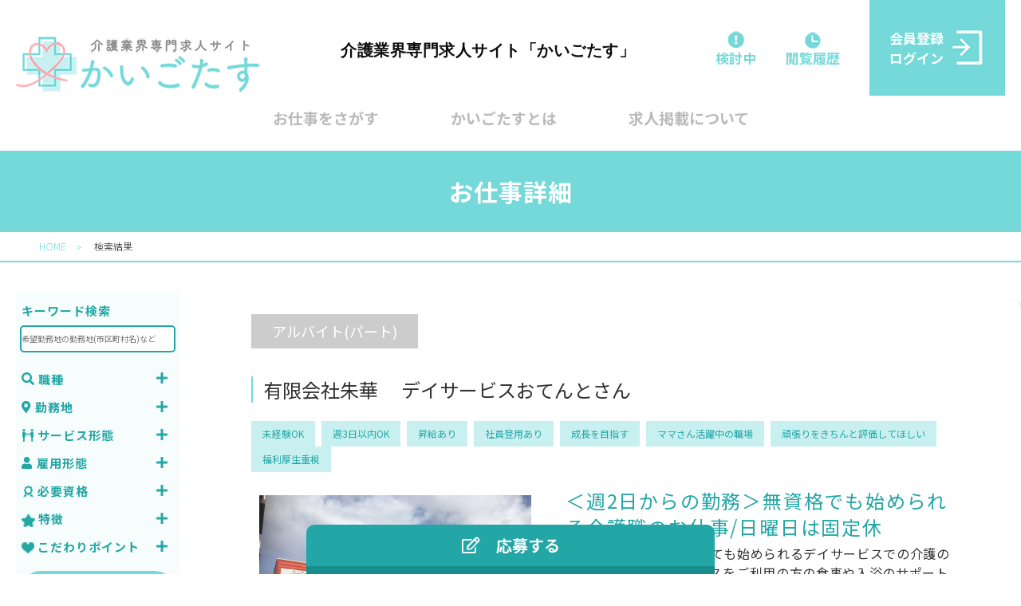

--- FILE ---
content_type: text/html; charset=UTF-8
request_url: https://kaigotasu.com/job/detail/14581
body_size: 100265
content:
<!DOCTYPE html>
<html lang="ja">
<head>
<!-- Google Tag Manager -->
<script>(function(w,d,s,l,i){w[l]=w[l]||[];w[l].push({'gtm.start':
new Date().getTime(),event:'gtm.js'});var f=d.getElementsByTagName(s)[0],
j=d.createElement(s),dl=l!='dataLayer'?'&l='+l:'';j.async=true;j.src=
'https://www.googletagmanager.com/gtm.js?id='+i+dl;f.parentNode.insertBefore(j,f);
})(window,document,'script','dataLayer','GTM-5JTR64K');</script>
<!-- End Google Tag Manager -->
    <meta charset="UTF-8">
    <meta http-equiv="x-ua-compatible" content="ie=edge">
    <meta name="viewport" content="width=device-width, initial-scale=1.0, user-scalable=no">
    <link rel="shortcut icon" type="image/x-icon" href="/assets/img/common/favicon.png">
    <meta name="format-detection" content="telephone=no">
    <meta name="description" content="「かいごたす」は介護業界専門求人サイトとして全国の介護関連求人を掲載しています。業界経験がある方はもちろん、未経験の方、ブランクやご家庭のある方もぜひご活用ください。介護事業者・従事者をたすける「かいごたす」。あなたのキャリアアップを応援します。">
    <meta name=”keywords” content="介護,求人,転職,募集,パート,アルバイト,バイト,かいごたす">
    <meta property="og:title" content="介護業界専門求人サイト「かいごたす」" />
    <meta property="og:description" content="「かいごたす」は介護業界専門求人サイトとして全国の介護関連求人を掲載しています。業界経験がある方はもちろん、未経験の方、ブランクやご家庭のある方もぜひご活用ください。介護事業者・従事者をたすける「かいごたす」。あなたのキャリアアップを応援します。" />
    <meta property="og:type" content="website" />
    <meta property="og:url" content="https://kaigotasu.com/" />
    <meta property="og:image" content="/assets/img/common/og_image_1200_640.png" />　
    <meta property="og:site_name" content="かいごたす" />
    <meta property="og:locale" content="ja_JP"  />
    <meta property="og:title" content="介護業界専門求人サイト「かいごたす」" />
    <meta property="og:description" content="「かいごたす」は介護業界専門求人サイトとして全国の介護関連求人を掲載しています。業界経験がある方はもちろん、未経験の方、ブランクやご家庭のある方もぜひご活用ください。介護事業者・従事者をたすける「かいごたす」。あなたのキャリアアップを応援します。" />
    <meta property="og:type" content="website" />
    <meta property="og:url" content="https://kaigotasu.com/" />
    <meta property="og:image" content="/assets/img/common/og_image_1200_640.png" />　
    <meta property="og:site_name" content="かいごたす" />
    <meta property="og:locale" content="ja_JP"  />

    <link rel="alternate" media="handheld" href="https://kaigotasu.com/job/detail/14581">
        <title>＜週2日からの勤務＞無資格でも始められる介護職のお仕事/日曜日は固定休 | かいごたす</title>
    <link type="text/css" rel="stylesheet" href="/assets/css/all.min.css">
    <link type="text/css" rel="stylesheet" href="/assets/js/slick/slick-theme.css">
    <link type="text/css" rel="stylesheet" href="/assets/js/slick/slick.css">
    <link type="text/css" rel="stylesheet" href="/assets/css/styles.css">
    <link type="text/css" rel="stylesheet" href="/assets/css/validationEngine.jquery.css">
    <link type="text/css" rel="stylesheet" href="/assets/css/custom.css?20260122-2315">
    <link type="text/css" rel="stylesheet" href="/assets/css/styles2.css">

<script type="application/ld+json">
{
    "@context": "http://schema.org",
    "@type": "JobPosting",
    "datePosted": "2022-06-30",
    "description": "介護関連で総合的なサービス展開を行っている「おてんとさん」では、地域にお住いのご利用者様の生活を「太陽のように照らす存在」でありたいと思っています。ご利用者様の悩みや不安に親身になって寄り添い、考え、安心・安全で生活できる環境を提供できるよう、スタッフ一丸となって日々取り組んでいます。",
    "hiringOrganization": {
        "@type": "Organization",
        "name": "有限会社朱華　デイサービスおてんとさん"
    },
    "jobLocation": {
        "@type": "Place",
        "address": {
            "@type": "PostalAddress",
            "streetAddress": "緑区土気町1630-2",
            "addressLocality": "千葉県",
            "addressRegion": "千葉市",
            "postalCode": "267-0061",
            "addressCountry": "JP"
        }
    },
    "title": "介護職/デイサービス/無資格OK/日曜日定休",
    "employmentType": "パートタイム",
    "identifier": {
        "@type": "PropertyValue",
        "name": "有限会社朱華　デイサービスおてんとさん",
        "value": "14581"
    },
    "experienceRequirements": "特になし",
    "industry": "介護",
    "skills": "",
    "baseSalary": {
        "@type": "MonetaryAmount",
        "currency": "JPY",
        "value": {
            "@type": "QuantitativeValue",
            "minValue": 953,
            "unitText": "MONTH"
        }
    },
    "educationRequirements": "特になし",
    "employerOverview": "食事介助
入浴介助
レクリエーションの実施",
    "employmentUnit": "デイサービスおてんとさん",
    "incentiveCompensation": "",
    "jobBenefits": "社会保険加入は法定による
昇給有り
通勤手当有
敷地内禁煙(喫煙場所有り)",
    "jobImmediateStart": "true",
    "jobLocationType": "アルバイト(パート)",
    "occupationalCategory": "31-1122.00",
    "qualifications": "該当なし",
    "salaryCurrency": "JPY",
    "totalJobOpenings": "2",
    "workHours": "8：00～17：30
※勤務時間が6時間以上の場合は休憩45分",
            "image": "https://kaigotasu.comupload/save_image/dtb_job/14581/20220630123612_662bd1a2cb028f.jpg",
        "url": "https://kaigotasu.com/job/detail/14581"
}
</script>

</head>

<body class="job_detail">
<!-- Google Tag Manager (noscript) -->
<noscript><iframe src="https://www.googletagmanager.com/ns.html?id=GTM-5JTR64K"
height="0" width="0" style="display:none;visibility:hidden"></iframe></noscript>
<!-- End Google Tag Manager (noscript) -->
<header id="header">
    <div class="inner">
        <a href="/" class="logo">
            <img src="/assets/img/common/logo.png" alt="img">
        </a>
        <div class="header-note pc">
            介護業界専門求人サイト「かいごたす」
        </div>
        <ul class="header-item">
            <li>
                <a href="/mypage/favorite#heading2">
                    <img src="/assets/img/common/icon-exclamation.png" alt="検討中">
                    <span>検討中</span>
                </a>
            </li>
                            <li>
                    <a href="/watch">
                        <img src="/assets/img/common/icon-clock.png" alt="閲覧履歴">
                        <span>閲覧履歴</span>
                    </a>
                </li>
                <li class="hd-login state-logout">
                    <a href="/login">
                        <span>
                            会員登録<br>
                            ログイン
                        </span>
                        <img class="sp" src="/assets/img/common/icon-login.png" alt="会員登録ログイン">
                    </a>
                </li>

                    </ul>
    </div>
    <nav class="nav-menu">
        <ul class="show-menu">
            <li class="item">
                <a href="/job/list">お仕事をさがす</a>
            </li>
            <li class="item">
                <a href="/info">かいごたすとは</a>
            </li>
            <li class="item">
                <a href="/info/jobabout">求人掲載について</a>
            </li>
        </ul>
    </nav>
    <span class="mobile-icon">
        <span></span>
    </span>
</header>
<script type="text/javascript">!function(){try{var t=new RegExp("[?&]stb_uid(=([^&#]*)|&|#|$)").exec(window.location.href);if(!t||!t[2])return;window.localStorage.setItem("stb_uid",t[2])}catch(t){}}();</script>
<main class="page-jobdetail_index">
    <section class="mv-page pc">
        <h1 class="mv-page__ttl">お仕事詳細</h1>
    </section>
    <div class="breadcrumb">
        <div class="inner">
            <a href="/">HOME</a> <i class="fa" aria-hidden="true">＞</i> <span>検索結果</span>
        </div>
    </div>
    <section class="mv-page sp">
        <h1 class="mv-page__ttl">お仕事詳細</h1>
    </section>
    <section class="sec-jobdetail">
        <div class="inner inner-1440">
            <div class="joboffer-sidebar">
                <h2 class="other-joboffer">他の求人を探す</h2>
                <form id="formJobSearch" name="listSearch" action="/job/list/" method="get">
                    <div class="sidebar-keyword">
                        <h2 class="sidebar-title">
                            <span class="sidebar-tll pc">キーワード検索</span>
                            <span class="sp">
                                <span>キーワード検索</span>
                            </span>
                        </h2>
                        <span class="search-textArea-input">
                            <input type="text" name="s[keyword]" value="" placeholder="希望勤務地の勤務地(市区町村名)など">
                        </span>
                    </div>
                    <div class="sidebar-search">
                        <h2 class="btn-op sidebar-title">
                            <span class="sidebar-tll pc">職種</span>
                            <span class="sp">
                                <img src="/assets/img/jobofferlist/search-icon.png" alt="職種">
                                <span>職種</span>
                            </span>
                        </h2>
                        <ul class="sidebar-checkbox">
                                                            <li>
                                    <label class="checkbox-item">
                                        <input type="checkbox" name="s[work_category][]" value="1">
                                        <span class="checkmark"></span>
                                        介護職/ヘルパー(有資格)                                    </label>
                                </li>
                                                            <li>
                                    <label class="checkbox-item">
                                        <input type="checkbox" name="s[work_category][]" value="2">
                                        <span class="checkmark"></span>
                                        ケアマネジャー/介護支援専門員                                    </label>
                                </li>
                                                            <li>
                                    <label class="checkbox-item">
                                        <input type="checkbox" name="s[work_category][]" value="3">
                                        <span class="checkmark"></span>
                                        生活相談員                                    </label>
                                </li>
                                                            <li>
                                    <label class="checkbox-item">
                                        <input type="checkbox" name="s[work_category][]" value="4">
                                        <span class="checkmark"></span>
                                        サービス提供責任者                                    </label>
                                </li>
                                                            <li>
                                    <label class="checkbox-item">
                                        <input type="checkbox" name="s[work_category][]" value="5">
                                        <span class="checkmark"></span>
                                        管理責任者                                    </label>
                                </li>
                                                            <li>
                                    <label class="checkbox-item">
                                        <input type="checkbox" name="s[work_category][]" value="6">
                                        <span class="checkmark"></span>
                                        事務/受付                                    </label>
                                </li>
                                                            <li>
                                    <label class="checkbox-item">
                                        <input type="checkbox" name="s[work_category][]" value="7">
                                        <span class="checkmark"></span>
                                        正看護師                                    </label>
                                </li>
                                                            <li>
                                    <label class="checkbox-item">
                                        <input type="checkbox" name="s[work_category][]" value="8">
                                        <span class="checkmark"></span>
                                        理学療法士                                    </label>
                                </li>
                                                            <li>
                                    <label class="checkbox-item">
                                        <input type="checkbox" name="s[work_category][]" value="9">
                                        <span class="checkmark"></span>
                                        作業療法士                                    </label>
                                </li>
                                                            <li>
                                    <label class="checkbox-item">
                                        <input type="checkbox" name="s[work_category][]" value="10">
                                        <span class="checkmark"></span>
                                        言語聴覚士                                    </label>
                                </li>
                                                            <li>
                                    <label class="checkbox-item">
                                        <input type="checkbox" name="s[work_category][]" value="11">
                                        <span class="checkmark"></span>
                                        柔道整復師                                    </label>
                                </li>
                                                            <li>
                                    <label class="checkbox-item">
                                        <input type="checkbox" name="s[work_category][]" value="12">
                                        <span class="checkmark"></span>
                                        あん摩マッサージ指圧師                                    </label>
                                </li>
                                                            <li>
                                    <label class="checkbox-item">
                                        <input type="checkbox" name="s[work_category][]" value="13">
                                        <span class="checkmark"></span>
                                        管理栄養士/栄養士                                    </label>
                                </li>
                                                            <li>
                                    <label class="checkbox-item">
                                        <input type="checkbox" name="s[work_category][]" value="14">
                                        <span class="checkmark"></span>
                                        調理師/調理スタッフ                                    </label>
                                </li>
                                                            <li>
                                    <label class="checkbox-item">
                                        <input type="checkbox" name="s[work_category][]" value="15">
                                        <span class="checkmark"></span>
                                        保育士(各種教員)                                    </label>
                                </li>
                                                            <li>
                                    <label class="checkbox-item">
                                        <input type="checkbox" name="s[work_category][]" value="17">
                                        <span class="checkmark"></span>
                                        介護ドライバー                                    </label>
                                </li>
                                                            <li>
                                    <label class="checkbox-item">
                                        <input type="checkbox" name="s[work_category][]" value="19">
                                        <span class="checkmark"></span>
                                        社会福祉士                                    </label>
                                </li>
                                                            <li>
                                    <label class="checkbox-item">
                                        <input type="checkbox" name="s[work_category][]" value="21">
                                        <span class="checkmark"></span>
                                        准看護師                                    </label>
                                </li>
                                                            <li>
                                    <label class="checkbox-item">
                                        <input type="checkbox" name="s[work_category][]" value="22">
                                        <span class="checkmark"></span>
                                        看護助手/看護補助                                    </label>
                                </li>
                                                            <li>
                                    <label class="checkbox-item">
                                        <input type="checkbox" name="s[work_category][]" value="27">
                                        <span class="checkmark"></span>
                                        法人営業                                    </label>
                                </li>
                                                            <li>
                                    <label class="checkbox-item">
                                        <input type="checkbox" name="s[work_category][]" value="28">
                                        <span class="checkmark"></span>
                                        医師                                    </label>
                                </li>
                                                            <li>
                                    <label class="checkbox-item">
                                        <input type="checkbox" name="s[work_category][]" value="29">
                                        <span class="checkmark"></span>
                                        薬剤師                                    </label>
                                </li>
                                                            <li>
                                    <label class="checkbox-item">
                                        <input type="checkbox" name="s[work_category][]" value="30">
                                        <span class="checkmark"></span>
                                        精神保健福祉士                                    </label>
                                </li>
                                                            <li>
                                    <label class="checkbox-item">
                                        <input type="checkbox" name="s[work_category][]" value="31">
                                        <span class="checkmark"></span>
                                        サービス管理責任者                                    </label>
                                </li>
                                                            <li>
                                    <label class="checkbox-item">
                                        <input type="checkbox" name="s[work_category][]" value="33">
                                        <span class="checkmark"></span>
                                        介護職/ヘルパー(無資格)                                    </label>
                                </li>
                                                            <li>
                                    <label class="checkbox-item">
                                        <input type="checkbox" name="s[work_category][]" value="35">
                                        <span class="checkmark"></span>
                                        児童指導員                                    </label>
                                </li>
                                                            <li>
                                    <label class="checkbox-item">
                                        <input type="checkbox" name="s[work_category][]" value="36">
                                        <span class="checkmark"></span>
                                        児童発達支援管理責任者                                    </label>
                                </li>
                                                            <li>
                                    <label class="checkbox-item">
                                        <input type="checkbox" name="s[work_category][]" value="38">
                                        <span class="checkmark"></span>
                                        施設長                                    </label>
                                </li>
                                                    </ul>
                    </div>
                    <div class="sidebar-location">
                        <h2 class="btn-op sidebar-title">
                            <span class="sidebar-tll pc">勤務地</span>
                            <span class="sp">
                                <img src="/assets/img/jobofferlist/location-icon2.png" alt="勤務地">
                                <span>勤務地</span>
                            </span>
                        </h2>
                        <ul class="sidebar-checkbox">
                                                            <li>
                                    <label class="checkbox-item">
                                        <input type="checkbox" name="s[pref][]" value="13">
                                        <span class="checkmark"></span>
                                        東京都                                    </label>
                                </li>
                                                            <li>
                                    <label class="checkbox-item">
                                        <input type="checkbox" name="s[pref][]" value="07">
                                        <span class="checkmark"></span>
                                        福島県                                    </label>
                                </li>
                                                            <li>
                                    <label class="checkbox-item">
                                        <input type="checkbox" name="s[pref][]" value="08">
                                        <span class="checkmark"></span>
                                        茨城県                                    </label>
                                </li>
                                                            <li>
                                    <label class="checkbox-item">
                                        <input type="checkbox" name="s[pref][]" value="09">
                                        <span class="checkmark"></span>
                                        栃木県                                    </label>
                                </li>
                                                            <li>
                                    <label class="checkbox-item">
                                        <input type="checkbox" name="s[pref][]" value="11">
                                        <span class="checkmark"></span>
                                        埼玉県                                    </label>
                                </li>
                                                            <li>
                                    <label class="checkbox-item">
                                        <input type="checkbox" name="s[pref][]" value="12">
                                        <span class="checkmark"></span>
                                        千葉県                                    </label>
                                </li>
                                                            <li>
                                    <label class="checkbox-item">
                                        <input type="checkbox" name="s[pref][]" value="14">
                                        <span class="checkmark"></span>
                                        神奈川県                                    </label>
                                </li>
                                                            <li>
                                    <label class="checkbox-item">
                                        <input type="checkbox" name="s[pref][]" value="18">
                                        <span class="checkmark"></span>
                                        福井県                                    </label>
                                </li>
                                                            <li>
                                    <label class="checkbox-item">
                                        <input type="checkbox" name="s[pref][]" value="21">
                                        <span class="checkmark"></span>
                                        岐阜県                                    </label>
                                </li>
                                                            <li>
                                    <label class="checkbox-item">
                                        <input type="checkbox" name="s[pref][]" value="23">
                                        <span class="checkmark"></span>
                                        愛知県                                    </label>
                                </li>
                                                            <li>
                                    <label class="checkbox-item">
                                        <input type="checkbox" name="s[pref][]" value="24">
                                        <span class="checkmark"></span>
                                        三重県                                    </label>
                                </li>
                                                            <li>
                                    <label class="checkbox-item">
                                        <input type="checkbox" name="s[pref][]" value="26">
                                        <span class="checkmark"></span>
                                        京都府                                    </label>
                                </li>
                                                            <li>
                                    <label class="checkbox-item">
                                        <input type="checkbox" name="s[pref][]" value="27">
                                        <span class="checkmark"></span>
                                        大阪府                                    </label>
                                </li>
                                                            <li>
                                    <label class="checkbox-item">
                                        <input type="checkbox" name="s[pref][]" value="28">
                                        <span class="checkmark"></span>
                                        兵庫県                                    </label>
                                </li>
                                                            <li>
                                    <label class="checkbox-item">
                                        <input type="checkbox" name="s[pref][]" value="29">
                                        <span class="checkmark"></span>
                                        奈良県                                    </label>
                                </li>
                                                            <li>
                                    <label class="checkbox-item">
                                        <input type="checkbox" name="s[pref][]" value="40">
                                        <span class="checkmark"></span>
                                        福岡県                                    </label>
                                </li>
                                                    </ul>
                    </div>
                    <div class="sidebar-use">
                        <h2 class="btn-op sidebar-title">
                            <span class="sidebar-tll pc">サービス形態</span>
                            <span class="sp">
                                <img src="/assets/img/jobofferlist/service-icon2.png" alt="サービス形態">
                                <span>サービス形態</span>
                            </span>
                        </h2>
                        <ul class="sidebar-checkbox">
                                                            <li>
                                    <label class="checkbox-item">
                                        <input type="checkbox" name="s[work_industry][]" value="1">
                                        <span class="checkmark"></span>
                                        介護付有料老人ホーム                                    </label>
                                </li>
                                                            <li>
                                    <label class="checkbox-item">
                                        <input type="checkbox" name="s[work_industry][]" value="2">
                                        <span class="checkmark"></span>
                                        住宅型有料老人ホーム                                    </label>
                                </li>
                                                            <li>
                                    <label class="checkbox-item">
                                        <input type="checkbox" name="s[work_industry][]" value="3">
                                        <span class="checkmark"></span>
                                        グループホーム                                    </label>
                                </li>
                                                            <li>
                                    <label class="checkbox-item">
                                        <input type="checkbox" name="s[work_industry][]" value="4">
                                        <span class="checkmark"></span>
                                        特別養護老人ホーム                                    </label>
                                </li>
                                                            <li>
                                    <label class="checkbox-item">
                                        <input type="checkbox" name="s[work_industry][]" value="5">
                                        <span class="checkmark"></span>
                                        介護老人保健施設                                    </label>
                                </li>
                                                            <li>
                                    <label class="checkbox-item">
                                        <input type="checkbox" name="s[work_industry][]" value="6">
                                        <span class="checkmark"></span>
                                        介護医療院                                    </label>
                                </li>
                                                            <li>
                                    <label class="checkbox-item">
                                        <input type="checkbox" name="s[work_industry][]" value="7">
                                        <span class="checkmark"></span>
                                        サービス付き高齢者住宅                                    </label>
                                </li>
                                                            <li>
                                    <label class="checkbox-item">
                                        <input type="checkbox" name="s[work_industry][]" value="12">
                                        <span class="checkmark"></span>
                                        デイケア                                    </label>
                                </li>
                                                            <li>
                                    <label class="checkbox-item">
                                        <input type="checkbox" name="s[work_industry][]" value="13">
                                        <span class="checkmark"></span>
                                        デイサービス                                    </label>
                                </li>
                                                            <li>
                                    <label class="checkbox-item">
                                        <input type="checkbox" name="s[work_industry][]" value="14">
                                        <span class="checkmark"></span>
                                        居宅介護支援                                    </label>
                                </li>
                                                            <li>
                                    <label class="checkbox-item">
                                        <input type="checkbox" name="s[work_industry][]" value="15">
                                        <span class="checkmark"></span>
                                        小規模多機能型居宅介護                                    </label>
                                </li>
                                                            <li>
                                    <label class="checkbox-item">
                                        <input type="checkbox" name="s[work_industry][]" value="16">
                                        <span class="checkmark"></span>
                                        定期巡回・随時対応型                                    </label>
                                </li>
                                                            <li>
                                    <label class="checkbox-item">
                                        <input type="checkbox" name="s[work_industry][]" value="17">
                                        <span class="checkmark"></span>
                                        地域包括支援センター                                    </label>
                                </li>
                                                            <li>
                                    <label class="checkbox-item">
                                        <input type="checkbox" name="s[work_industry][]" value="18">
                                        <span class="checkmark"></span>
                                        訪問介護                                    </label>
                                </li>
                                                            <li>
                                    <label class="checkbox-item">
                                        <input type="checkbox" name="s[work_industry][]" value="19">
                                        <span class="checkmark"></span>
                                        訪問入浴                                    </label>
                                </li>
                                                            <li>
                                    <label class="checkbox-item">
                                        <input type="checkbox" name="s[work_industry][]" value="20">
                                        <span class="checkmark"></span>
                                        訪問リハビリ・マッサージ                                    </label>
                                </li>
                                                            <li>
                                    <label class="checkbox-item">
                                        <input type="checkbox" name="s[work_industry][]" value="23">
                                        <span class="checkmark"></span>
                                        訪問看護                                    </label>
                                </li>
                                                            <li>
                                    <label class="checkbox-item">
                                        <input type="checkbox" name="s[work_industry][]" value="24">
                                        <span class="checkmark"></span>
                                        看護小規模多機能                                    </label>
                                </li>
                                                            <li>
                                    <label class="checkbox-item">
                                        <input type="checkbox" name="s[work_industry][]" value="25">
                                        <span class="checkmark"></span>
                                        ショートステイ                                    </label>
                                </li>
                                                            <li>
                                    <label class="checkbox-item">
                                        <input type="checkbox" name="s[work_industry][]" value="27">
                                        <span class="checkmark"></span>
                                        障がい福祉                                    </label>
                                </li>
                                                            <li>
                                    <label class="checkbox-item">
                                        <input type="checkbox" name="s[work_industry][]" value="28">
                                        <span class="checkmark"></span>
                                        保育園                                    </label>
                                </li>
                                                            <li>
                                    <label class="checkbox-item">
                                        <input type="checkbox" name="s[work_industry][]" value="29">
                                        <span class="checkmark"></span>
                                        軽費老人ホーム(ケアハウス)                                    </label>
                                </li>
                                                            <li>
                                    <label class="checkbox-item">
                                        <input type="checkbox" name="s[work_industry][]" value="37">
                                        <span class="checkmark"></span>
                                        病院・クリニック                                    </label>
                                </li>
                                                    </ul>
                    </div>
                    <div class="sidebar-type">
                        <h2 class="btn-op sidebar-title">
                            <span class="sidebar-tll pc">雇用形態</span>
                            <span class="sp">
                                <img src="/assets/img/jobofferlist/type-icon.png" alt="雇用形態">
                                <span>雇用形態</span>
                            </span>
                        </h2>
                        <ul class="sidebar-checkbox">
                                                            <li>
                                    <label class="checkbox-item">
                                        <input type="checkbox" name="s[work_employment][]" value="1">
                                        <span class="checkmark"></span>
                                        正社員                                    </label>
                                </li>
                                                            <li>
                                    <label class="checkbox-item">
                                        <input type="checkbox" name="s[work_employment][]" value="2">
                                        <span class="checkmark"></span>
                                        契約社員                                    </label>
                                </li>
                                                            <li>
                                    <label class="checkbox-item">
                                        <input type="checkbox" name="s[work_employment][]" value="3">
                                        <span class="checkmark"></span>
                                        アルバイト(パート)                                    </label>
                                </li>
                                                    </ul>
                    </div>
                    <div class="sidebar-license">
                        <h2 class="btn-op sidebar-title">
                            <span class="sidebar-tll pc">必要資格</span>
                            <span class="sp">
                                <img src="/assets/img/jobofferlist/licence-icon.png" alt="必要資格">
                                <span>必要資格</span>
                            </span>
                        </h2>
                        <ul class="sidebar-checkbox">
                                                            <li>
                                    <label class="checkbox-item">
                                        <input type="checkbox" name="s[license][]" value="1">
                                        <span class="checkmark"></span>
                                        介護福祉士                                    </label>
                                </li>
                                                            <li>
                                    <label class="checkbox-item">
                                        <input type="checkbox" name="s[license][]" value="2">
                                        <span class="checkmark"></span>
                                        介護支援専門員（ケアマネジャー）                                    </label>
                                </li>
                                                            <li>
                                    <label class="checkbox-item">
                                        <input type="checkbox" name="s[license][]" value="3">
                                        <span class="checkmark"></span>
                                        主任介護支援専門員                                    </label>
                                </li>
                                                            <li>
                                    <label class="checkbox-item">
                                        <input type="checkbox" name="s[license][]" value="5">
                                        <span class="checkmark"></span>
                                        介護職員実務者研修（旧ヘルパー1級/基礎研修）                                    </label>
                                </li>
                                                            <li>
                                    <label class="checkbox-item">
                                        <input type="checkbox" name="s[license][]" value="6">
                                        <span class="checkmark"></span>
                                        介護職員初任者研修（旧ヘルパー2級）                                    </label>
                                </li>
                                                            <li>
                                    <label class="checkbox-item">
                                        <input type="checkbox" name="s[license][]" value="7">
                                        <span class="checkmark"></span>
                                        サービス管理責任者研修                                    </label>
                                </li>
                                                            <li>
                                    <label class="checkbox-item">
                                        <input type="checkbox" name="s[license][]" value="9">
                                        <span class="checkmark"></span>
                                        社会福祉士                                    </label>
                                </li>
                                                            <li>
                                    <label class="checkbox-item">
                                        <input type="checkbox" name="s[license][]" value="10">
                                        <span class="checkmark"></span>
                                        社会福祉主事任用資格                                    </label>
                                </li>
                                                            <li>
                                    <label class="checkbox-item">
                                        <input type="checkbox" name="s[license][]" value="12">
                                        <span class="checkmark"></span>
                                        精神保健福祉士                                    </label>
                                </li>
                                                            <li>
                                    <label class="checkbox-item">
                                        <input type="checkbox" name="s[license][]" value="13">
                                        <span class="checkmark"></span>
                                        正看護師                                    </label>
                                </li>
                                                            <li>
                                    <label class="checkbox-item">
                                        <input type="checkbox" name="s[license][]" value="14">
                                        <span class="checkmark"></span>
                                        准看護師                                    </label>
                                </li>
                                                            <li>
                                    <label class="checkbox-item">
                                        <input type="checkbox" name="s[license][]" value="16">
                                        <span class="checkmark"></span>
                                        理学療法士                                    </label>
                                </li>
                                                            <li>
                                    <label class="checkbox-item">
                                        <input type="checkbox" name="s[license][]" value="17">
                                        <span class="checkmark"></span>
                                        作業療法士                                    </label>
                                </li>
                                                            <li>
                                    <label class="checkbox-item">
                                        <input type="checkbox" name="s[license][]" value="18">
                                        <span class="checkmark"></span>
                                        言語聴覚士                                    </label>
                                </li>
                                                            <li>
                                    <label class="checkbox-item">
                                        <input type="checkbox" name="s[license][]" value="19">
                                        <span class="checkmark"></span>
                                        栄養士                                    </label>
                                </li>
                                                            <li>
                                    <label class="checkbox-item">
                                        <input type="checkbox" name="s[license][]" value="20">
                                        <span class="checkmark"></span>
                                        管理栄養士                                    </label>
                                </li>
                                                            <li>
                                    <label class="checkbox-item">
                                        <input type="checkbox" name="s[license][]" value="22">
                                        <span class="checkmark"></span>
                                        保育士                                    </label>
                                </li>
                                                            <li>
                                    <label class="checkbox-item">
                                        <input type="checkbox" name="s[license][]" value="23">
                                        <span class="checkmark"></span>
                                        あん摩マッサージ指圧師                                    </label>
                                </li>
                                                            <li>
                                    <label class="checkbox-item">
                                        <input type="checkbox" name="s[license][]" value="25">
                                        <span class="checkmark"></span>
                                        普通自動車免許                                    </label>
                                </li>
                                                            <li>
                                    <label class="checkbox-item">
                                        <input type="checkbox" name="s[license][]" value="26">
                                        <span class="checkmark"></span>
                                        医師                                    </label>
                                </li>
                                                            <li>
                                    <label class="checkbox-item">
                                        <input type="checkbox" name="s[license][]" value="27">
                                        <span class="checkmark"></span>
                                        医療事務資格(民間)                                    </label>
                                </li>
                                                            <li>
                                    <label class="checkbox-item">
                                        <input type="checkbox" name="s[license][]" value="29">
                                        <span class="checkmark"></span>
                                        薬剤師                                    </label>
                                </li>
                                                            <li>
                                    <label class="checkbox-item">
                                        <input type="checkbox" name="s[license][]" value="31">
                                        <span class="checkmark"></span>
                                        柔道整復師                                    </label>
                                </li>
                                                            <li>
                                    <label class="checkbox-item">
                                        <input type="checkbox" name="s[license][]" value="99">
                                        <span class="checkmark"></span>
                                        該当なし                                    </label>
                                </li>
                                                    </ul>
                    </div>
                    <div class="sidebar-tags">
                        <h2 class="btn-op sidebar-title">
                            <span class="sidebar-tll pc">特徴</span>
                            <span class="sp">
                                <img src="/assets/img/jobofferlist/feature-icon.png" alt="特徴">
                                <span>特徴</span>
                            </span>
                        </h2>
                        <ul class="sidebar-checkbox">
                                                            <li>
                                    <label class="checkbox-item">
                                        <input type="checkbox" name="s[tag][]" value="1">
                                        <span class="checkmark"></span>
                                        未経験OK                                    </label>
                                </li>
                                                            <li>
                                    <label class="checkbox-item">
                                        <input type="checkbox" name="s[tag][]" value="2">
                                        <span class="checkmark"></span>
                                        新卒・第二新卒歓迎                                    </label>
                                </li>
                                                            <li>
                                    <label class="checkbox-item">
                                        <input type="checkbox" name="s[tag][]" value="3">
                                        <span class="checkmark"></span>
                                        主婦･主夫歓迎                                    </label>
                                </li>
                                                            <li>
                                    <label class="checkbox-item">
                                        <input type="checkbox" name="s[tag][]" value="4">
                                        <span class="checkmark"></span>
                                        シニア活躍中                                    </label>
                                </li>
                                                            <li>
                                    <label class="checkbox-item">
                                        <input type="checkbox" name="s[tag][]" value="5">
                                        <span class="checkmark"></span>
                                        午前のみOK                                    </label>
                                </li>
                                                            <li>
                                    <label class="checkbox-item">
                                        <input type="checkbox" name="s[tag][]" value="6">
                                        <span class="checkmark"></span>
                                        午後のみOK                                    </label>
                                </li>
                                                            <li>
                                    <label class="checkbox-item">
                                        <input type="checkbox" name="s[tag][]" value="7">
                                        <span class="checkmark"></span>
                                        1日6時間以下                                    </label>
                                </li>
                                                            <li>
                                    <label class="checkbox-item">
                                        <input type="checkbox" name="s[tag][]" value="8">
                                        <span class="checkmark"></span>
                                        長期歓迎                                    </label>
                                </li>
                                                            <li>
                                    <label class="checkbox-item">
                                        <input type="checkbox" name="s[tag][]" value="9">
                                        <span class="checkmark"></span>
                                        平日のみOK                                    </label>
                                </li>
                                                            <li>
                                    <label class="checkbox-item">
                                        <input type="checkbox" name="s[tag][]" value="10">
                                        <span class="checkmark"></span>
                                        土日祝のみOK                                    </label>
                                </li>
                                                            <li>
                                    <label class="checkbox-item">
                                        <input type="checkbox" name="s[tag][]" value="11">
                                        <span class="checkmark"></span>
                                        週1、2日からOK                                    </label>
                                </li>
                                                            <li>
                                    <label class="checkbox-item">
                                        <input type="checkbox" name="s[tag][]" value="12">
                                        <span class="checkmark"></span>
                                        週3日以内OK                                    </label>
                                </li>
                                                            <li>
                                    <label class="checkbox-item">
                                        <input type="checkbox" name="s[tag][]" value="13">
                                        <span class="checkmark"></span>
                                        週4日以上OK                                    </label>
                                </li>
                                                            <li>
                                    <label class="checkbox-item">
                                        <input type="checkbox" name="s[tag][]" value="14">
                                        <span class="checkmark"></span>
                                        シフト制                                    </label>
                                </li>
                                                            <li>
                                    <label class="checkbox-item">
                                        <input type="checkbox" name="s[tag][]" value="15">
                                        <span class="checkmark"></span>
                                        昇給あり                                    </label>
                                </li>
                                                            <li>
                                    <label class="checkbox-item">
                                        <input type="checkbox" name="s[tag][]" value="16">
                                        <span class="checkmark"></span>
                                        賞与あり                                    </label>
                                </li>
                                                            <li>
                                    <label class="checkbox-item">
                                        <input type="checkbox" name="s[tag][]" value="17">
                                        <span class="checkmark"></span>
                                        交通費支給                                    </label>
                                </li>
                                                            <li>
                                    <label class="checkbox-item">
                                        <input type="checkbox" name="s[tag][]" value="18">
                                        <span class="checkmark"></span>
                                        社員登用あり                                    </label>
                                </li>
                                                            <li>
                                    <label class="checkbox-item">
                                        <input type="checkbox" name="s[tag][]" value="19">
                                        <span class="checkmark"></span>
                                        車･バイク通勤ＯＫ                                    </label>
                                </li>
                                                            <li>
                                    <label class="checkbox-item">
                                        <input type="checkbox" name="s[tag][]" value="20">
                                        <span class="checkmark"></span>
                                        副業OK                                    </label>
                                </li>
                                                            <li>
                                    <label class="checkbox-item">
                                        <input type="checkbox" name="s[tag][]" value="23">
                                        <span class="checkmark"></span>
                                        50代活躍中                                    </label>
                                </li>
                                                            <li>
                                    <label class="checkbox-item">
                                        <input type="checkbox" name="s[tag][]" value="24">
                                        <span class="checkmark"></span>
                                        新規オープン                                    </label>
                                </li>
                                                            <li>
                                    <label class="checkbox-item">
                                        <input type="checkbox" name="s[tag][]" value="25">
                                        <span class="checkmark"></span>
                                        夜勤専従                                    </label>
                                </li>
                                                            <li>
                                    <label class="checkbox-item">
                                        <input type="checkbox" name="s[tag][]" value="27">
                                        <span class="checkmark"></span>
                                        無資格OK                                    </label>
                                </li>
                                                            <li>
                                    <label class="checkbox-item">
                                        <input type="checkbox" name="s[tag][]" value="28">
                                        <span class="checkmark"></span>
                                        社会保険完備                                    </label>
                                </li>
                                                            <li>
                                    <label class="checkbox-item">
                                        <input type="checkbox" name="s[tag][]" value="29">
                                        <span class="checkmark"></span>
                                        住宅手当                                    </label>
                                </li>
                                                            <li>
                                    <label class="checkbox-item">
                                        <input type="checkbox" name="s[tag][]" value="30">
                                        <span class="checkmark"></span>
                                        退職金あり                                    </label>
                                </li>
                                                            <li>
                                    <label class="checkbox-item">
                                        <input type="checkbox" name="s[tag][]" value="31">
                                        <span class="checkmark"></span>
                                        扶養控除内考慮                                    </label>
                                </li>
                                                            <li>
                                    <label class="checkbox-item">
                                        <input type="checkbox" name="s[tag][]" value="33">
                                        <span class="checkmark"></span>
                                        研修制度あり                                    </label>
                                </li>
                                                            <li>
                                    <label class="checkbox-item">
                                        <input type="checkbox" name="s[tag][]" value="35">
                                        <span class="checkmark"></span>
                                        残業ほぼなし                                    </label>
                                </li>
                                                            <li>
                                    <label class="checkbox-item">
                                        <input type="checkbox" name="s[tag][]" value="37">
                                        <span class="checkmark"></span>
                                        学歴不問                                    </label>
                                </li>
                                                            <li>
                                    <label class="checkbox-item">
                                        <input type="checkbox" name="s[tag][]" value="38">
                                        <span class="checkmark"></span>
                                        年齢不問                                    </label>
                                </li>
                                                            <li>
                                    <label class="checkbox-item">
                                        <input type="checkbox" name="s[tag][]" value="39">
                                        <span class="checkmark"></span>
                                        ブランクOK                                    </label>
                                </li>
                                                            <li>
                                    <label class="checkbox-item">
                                        <input type="checkbox" name="s[tag][]" value="40">
                                        <span class="checkmark"></span>
                                        駅から徒歩５分                                    </label>
                                </li>
                                                            <li>
                                    <label class="checkbox-item">
                                        <input type="checkbox" name="s[tag][]" value="41">
                                        <span class="checkmark"></span>
                                        産休育休あり                                    </label>
                                </li>
                                                            <li>
                                    <label class="checkbox-item">
                                        <input type="checkbox" name="s[tag][]" value="62">
                                        <span class="checkmark"></span>
                                        資格取得支援                                    </label>
                                </li>
                                                    </ul>
                    </div>
                    <div class="sidebar-commitment">
                        <h2 class="btn-op sidebar-title">
                            <span class="sidebar-tll pc">こだわりポイント</span>
                            <span class="sp">
                                <img src="/assets/img/jobofferlist/heart-icon.png" alt="こだわりポイント">
                                <span>こだわりポイント</span>
                            </span>
                        </h2>
                        <ul class="sidebar-checkbox">
                                                            <li>
                                    <label class="checkbox-item">
                                        <input type="checkbox" name="s[tag][]" value="43">
                                        <span class="checkmark"></span>
                                        成長を目指す                                    </label>
                                </li>
                                                            <li>
                                    <label class="checkbox-item">
                                        <input type="checkbox" name="s[tag][]" value="46">
                                        <span class="checkmark"></span>
                                        職場の雰囲気が気になる                                    </label>
                                </li>
                                                            <li>
                                    <label class="checkbox-item">
                                        <input type="checkbox" name="s[tag][]" value="47">
                                        <span class="checkmark"></span>
                                        業界未経験者でも安心                                    </label>
                                </li>
                                                            <li>
                                    <label class="checkbox-item">
                                        <input type="checkbox" name="s[tag][]" value="48">
                                        <span class="checkmark"></span>
                                        ママさん活躍中の職場                                    </label>
                                </li>
                                                            <li>
                                    <label class="checkbox-item">
                                        <input type="checkbox" name="s[tag][]" value="50">
                                        <span class="checkmark"></span>
                                        頑張りをきちんと評価してほしい                                    </label>
                                </li>
                                                            <li>
                                    <label class="checkbox-item">
                                        <input type="checkbox" name="s[tag][]" value="53">
                                        <span class="checkmark"></span>
                                        介護の資格を活かす                                    </label>
                                </li>
                                                            <li>
                                    <label class="checkbox-item">
                                        <input type="checkbox" name="s[tag][]" value="54">
                                        <span class="checkmark"></span>
                                        福利厚生重視                                    </label>
                                </li>
                                                            <li>
                                    <label class="checkbox-item">
                                        <input type="checkbox" name="s[tag][]" value="57">
                                        <span class="checkmark"></span>
                                        仕事の合間にリフレッシュ                                    </label>
                                </li>
                                                            <li>
                                    <label class="checkbox-item">
                                        <input type="checkbox" name="s[tag][]" value="58">
                                        <span class="checkmark"></span>
                                        転勤はしない                                    </label>
                                </li>
                                                            <li>
                                    <label class="checkbox-item">
                                        <input type="checkbox" name="s[tag][]" value="66">
                                        <span class="checkmark"></span>
                                        利用者さんとの交流イベント                                    </label>
                                </li>
                                                    </ul>
                    </div>
                    <a class="btn-search">検索</a>
                </form>
            </div>
            <ul class="list-viewed">
                <li class="list-viewed__item">
                    <div class="list-viewed__tag">
                                                    <a href="" class="btn-viewed wrap" style="margin-right: 8px;background-color: #ccc">
                                アルバイト(パート)                            </a>
                                                <h2 class="ttl-lineleft">
                            有限会社朱華　                                                            デイサービスおてんとさん                                                    </h2>
                        <div class="list-viewed__btn">
                                                                                                                                                                <a href="/job/list/?s[tag][]=1" class="btn-viewed">
                                        未経験OK                                    </a>
                                                                                                        <a href="/job/list/?s[tag][]=12" class="btn-viewed">
                                        週3日以内OK                                    </a>
                                                                                                        <a href="/job/list/?s[tag][]=15" class="btn-viewed">
                                        昇給あり                                    </a>
                                                                                                        <a href="/job/list/?s[tag][]=18" class="btn-viewed">
                                        社員登用あり                                    </a>
                                                                                                        <a href="/job/list/?s[tag][]=43" class="btn-viewed">
                                        成長を目指す                                    </a>
                                                                                                        <a href="/job/list/?s[tag][]=48" class="btn-viewed">
                                        ママさん活躍中の職場                                    </a>
                                                                                                        <a href="/job/list/?s[tag][]=50" class="btn-viewed">
                                        頑張りをきちんと評価してほしい                                    </a>
                                                                                                        <a href="/job/list/?s[tag][]=54" class="btn-viewed">
                                        福利厚生重視                                    </a>
                                                                                    </div>
                    </div>
                    <div class="list-viewed__slider">
                        <ul class="slider-viewed">
                                                                                                <li class="slider-viewed__img">
                                        <div class="thumbnail">
                                                                                        <span>
                                                <img src="/upload/save_image/dtb_job/14581/20220630123612_662bd1a2cb028f.jpg"
                                                    alt="＜週2日からの勤務＞無資格でも始められる介護職のお仕事/日曜日は固定休">
                                            </span>
                                        </div>
                                    </li>
                                                                    <li class="slider-viewed__img">
                                        <div class="thumbnail">
                                                                                        <span>
                                                <img src="/upload/save_image/dtb_job/14581/20220630123612_362bd1a2cb0dd1.jpg"
                                                    alt="＜週2日からの勤務＞無資格でも始められる介護職のお仕事/日曜日は固定休">
                                            </span>
                                        </div>
                                    </li>
                                                                    <li class="slider-viewed__img">
                                        <div class="thumbnail">
                                                                                        <span>
                                                <img src="/upload/save_image/dtb_job/14581/20220630123612_962bd1a2cb0e92.jpg"
                                                    alt="＜週2日からの勤務＞無資格でも始められる介護職のお仕事/日曜日は固定休">
                                            </span>
                                        </div>
                                    </li>
                                                                    <li class="slider-viewed__img">
                                        <div class="thumbnail">
                                                                                        <span>
                                                <img src="/upload/save_image/dtb_job/14581/20220630123612_062bd1a2cb1724.jpg"
                                                    alt="＜週2日からの勤務＞無資格でも始められる介護職のお仕事/日曜日は固定休">
                                            </span>
                                        </div>
                                    </li>
                                                                                    </ul>
                    </div>
                    <div class="list-viewed__content">
                        <h3 class="list-viewed__ttl">＜週2日からの勤務＞無資格でも始められる介護職のお仕事/日曜日は固定休</h3>
                        <p class="list-viewed__txt">介護の特別な資格が無くても始められるデイサービスでの介護のお仕事です。デイサービスをご利用の方の食事や入浴のサポートだけでなく、一緒にレクリエーションを参加してご利用者の方の笑顔を引き出してくださいね。人のお世話をすることが大好きな方にはぴったりです。<br />
週2日の勤務で、ご家庭や子育てとの両立もしながら働けますので介護のお仕事に興味がある方はぜひご応募ください。</p>
                        <h4 class="table-ttl sp">
                            有限会社朱華　                                                            デイサービスおてんとさん                                                    </h4>
                    </div>
                    <div class="list-viewed__wrap">
                        <div class="wrap-full">
                            <p class="heading-txt">介護関連で総合的なサービス展開を行っている「おてんとさん」では、地域にお住いのご利用者様の生活を「太陽のように照らす存在」でありたいと思っています。ご利用者様の悩みや不安に親身になって寄り添い、考え、安心・安全で生活できる環境を提供できるよう、スタッフ一丸となって日々取り組んでいます。</p>
                                                    </div>
                        <div class="box-btn-db">
                                                            <a href="/mypage/history/add/14581" target="_blank">応募する</a>
                                                                                        <a href="/mypage/favorite/add/14581">検討中リストに追加</a>
                                                    </div>
                        <h6 class="table-file__ttl">募集条件</h6>
                        <ul class="table-file table-jobdetail-01">
                            <li class="table-file__item">
                                <div class="table-file__left file-use"><span>職種</span></div>
                                <div class="table-file__right">
                                    介護職/デイサービス/無資格OK/日曜日定休                                </div>
                            </li>
                            <li class="table-file__item">
                                <div class="table-file__left file-list"><span>サービス形態</span></div>
                                <div class="table-file__right">
                                                                            デイサービス                                                                    </div>
                            </li>
                            <li class="table-file__item">
                                <div class="table-file__left file-case"><span>仕事内容</span></div>
                                <div class="table-file__right">食事介助<br />
入浴介助<br />
レクリエーションの実施</div>
                            </li>
                            <li class="table-file__item">
                                <div class="table-file__left file-location"><span>勤務地</span></div>
                                <div class="table-file__right">
                                                                            〒267-0061                                                                        千葉県                                    千葉市                                    緑区土気町1630-2                                </div>
                            </li>
                            <li class="table-file__item">
                                <div class="table-file__left file-bag"><span>給与</span></div>
                                <div class="table-file__right">時給953円</div>
                            </li>
                            <li class="table-file__item">
                                <div class="table-file__left file-gift"><span>給与備考</span></div>
                                <div class="table-file__right">試用期間3ヶ月有り(同条件)<br />
初任者研修：時給1,000円～<br />
介護福祉士：時給1,050円～　<br />
昇給有(業績による)<br />
通勤手当有：1ｋｍ/15円で実費相当額　</div>
                            </li>
                            <li class="table-file__item">
                                <div class="table-file__left file-heart"><span>待遇・福利厚生</span></div>
                                <div class="table-file__right">社会保険加入は法定による<br />
昇給有り<br />
通勤手当有<br />
敷地内禁煙(喫煙場所有り)</div>
                            </li>
                            <li class="table-file__item">
                                <div class="table-file__left file-clock"><span>勤務時間</span></div>
                                <div class="table-file__right">8：00～17：30<br />
※勤務時間が6時間以上の場合は休憩45分</div>
                            </li>
                            <li class="table-file__item">
                                <div class="table-file__left file-vacation"><span>休日休暇</span></div>
                                <div class="table-file__right">日曜日<br />
週2日からの勤務<br />
※お休みは希望を考慮</div>
                            </li>
                            <li class="table-file__item">
                                <div class="table-file__left file-medal"><span>必須資格</span></div>
                                <div class="table-file__right">
                                                                            該当なし                                                                    </div>
                            </li>
                            <li class="table-file__item">
                                <div class="table-file__left file-star"><span>歓迎スキル</span></div>
                                <div class="table-file__right"></div>
                            </li>
                            <li class="table-file__item">
                                <div class="table-file__left file-wrap"><span>選考プロセス</span></div>
                                <div class="table-file__right">
                                    ▼応募<br />
・ページ内の応募ボタンをタップし、ご応募ください。<br />
<br />
▼書類選考<br />
・かいごたす登録情報(WEB履歴書)に基づき審査を行います。<br />
<br />
▼最終選考(面接)<br />
・人物面重視の選考を行います。リラックスしてお話しましょう。<br />
<br />
▼選考結果のご連絡<br />
・面接日・入社日はご相談に応じます。                                </div>
                            </li>
                            <li class="table-file__item">
                                <div class="table-file__left file-use-fill"><span>雇用形態</span></div>
                                <div class="table-file__right">
                                                                            アルバイト(パート)                                                                    </div>
                            </li>
                                                                                                                                                                                                                <li class="table-file__item">
                                        <div class="table-file__left file-warning"><span>有限会社朱華について</span></div>
                                        <div class="table-file__right">当事業は、居宅介護支援、訪問介護、デイサービス、福祉用具貸与、住宅改修、有料老人ホーム、保育園、学童など幅広い福祉サービスを展開しています。各事業所のスタッフが一丸となって地域支援に取り組んでいます。<br />
当施設の2回には同法人が運営する保育園が併設しています。JR外房線「土気駅」から徒歩5分とアクセスも良く駅チカで周辺には商業施設も多くあります。<br />
デイサービスおてんとさんの手作りの昼食とおやつはご利用者様やご家族からとても好評です。従業員も同じ昼食をとることができます♪</div>
                                    </li>
                                                                                                                                <li class="table-file__item">
                                        <div class="table-file__left file-warning"><span>職場スタッフからのメッセージ</span></div>
                                        <div class="table-file__right">入社して2年が経ちましたが、職場の環境や雰囲気もよく日々目標をもって仕事に取り組んでいます。<br />
上司や同僚スタッフも職員一人一人のことを親身になって考えてくれます。立場や職種に関係なくスタッフ全員で事業所を支えていこうという社風で、仕事へのやりがいも十分にあります。</div>
                                    </li>
                                                                                                                                                                                                                                                                        </ul>
                        <p class="top-btn">
                            求人ID：2022275000114581<br><br>
                        </p>
                        <ul class="table-file table-jobdetail-02">
                            <h6 class="table-file__ttl">就業先アクセス情報</h6>
                                                            <li class="table-file__item">
                                    <div class="table-file__left file-use">施設名</div>
                                    <div class="table-file__right">デイサービスおてんとさん</div>
                                </li>
                                                        <li class="table-file__item">
                                <div class="table-file__left file-use">住所</div>
                                <div class="table-file__right">
                                                                            〒267-0061                                                                        千葉県                                    千葉市                                    緑区土気町1630-2                                </div>
                            </li>
                            <li class="table-file__item">
                                <div class="table-file__left file-use">Google map</div>
                                <div class="table-file__right">
                                    <div class="contact-map">
                                                                                <iframe src="https://maps.google.co.jp/maps?output=embed&q=千葉県千葉市緑区土気町1630-2&z=16" width="600" height="450" frameborder="0" style="border:0;"
                                            allowfullscreen="" aria-hidden="false" tabindex="0"></iframe>
                                    </div>
                                </div>
                            </li>
                            <li class="table-file__item">
                                <div class="table-file__left file-use">アクセス</div>
                                <div class="table-file__right">JR外房線　土気駅北口より徒歩2分<br />
</div>
                            </li>
                        </ul>
                        <div class="box-btn-db">
                                                            <a href="/mypage/history/add/14581" target="_blank">応募する</a>
                                                                                        <a href="/mypage/favorite/add/14581">検討中リストに追加</a>
                                                    </div>
                    </div>
                </li>
            </ul>
        </div>
    </section>

    
    <div class="apply-btn-wrapper">
            <a class="page-bottom-apply-btn" href="/mypage/history/add/14581" target="_blank">
            応募する
        </a>
        </div>
</main>

<script>
$(function(){
    var w = $(window).width();
    var x = 990;  
    if (w >= x) {
         
        var content = $(".sec-jobdetail");
        var sidebar = $(".joboffer-sidebar");
        var sticked = $("#formJobSearch");
 
        // サイドナビの位置
        var sidebar_top = sidebar.offset().top;
        // 固定するナビの元々の位置
        var sticked_original_top = sticked.offset().top;
        // 固定するナビの高さ
        var sticked_height = sticked.height();
        // メインコンテンツの高さ
        var content_height = content.height();
 
        if(content_height > sticked_height){
            $(window).on('scroll resize', function(){
                
                // 現在の位置
                var scrollTop = $(document).scrollTop() + 170;
                // メインコンテンツ最後尾
                var content_bottom = content.offset().top + content.height();
 
                if ((scrollTop > sticked_original_top) && (scrollTop < content_bottom - sticked_height)){
                    sticked.css({'position': 'fixed',
                        'top': 170, 
                        'width': sidebar.width()
                    });
                } else if(scrollTop >= content_bottom - sticked_height){
                    sticked.css({'position': 'absolute',
                        'top': content_bottom - sticked_height - sidebar_top,
                        'width': sidebar.width()
                    });
                } 
                 else {
                sticked.css({'position': 'static'});
                }
            });
        }
    }
});
</script><footer id="footer">
    <a href="javascript:void(0)" class="back-top">
        <img src="/assets/img/index/icon-backtop.png" alt="img">
    </a>
    <div class="inner inner-1310">
        <div class="logo-ft">
            <a href="/">
                <span class="pc"><img src="/assets/img/common/logo-footer.png" alt="img"></span>
                <span class="sp"><img width="126" src="/assets/img/common/logo-footer.png" alt="img"></span>
            </a>
        </div>
        <ul class="footer-item">
            <li class="item">
                <a href="/company">・会社概要</a>
            </li>
            <li class="item">
                <a href="/info/faq">・よくある質問</a>
            </li>
            <li class="item">
                <a href="/info/terms">・ご利用規約</a>
            </li>
            <li class="item">
                <a href="/contact">・お問い合わせ</a>
            </li>
            <li class="item">
                <a href="/info/policy">・プライバシーポリシー</a>
            </li>
            <li class="item">
                <a href="/info/jobabout">・求人掲載について</a>
            </li>
        </ul>
    </div>
</footer>

<script src="/assets/js/jquery-3.3.1.min.js"></script>
<script src="/assets/js/jquery.matchHeight-min.js"></script>
<script src="/assets/js/slick/slick.min.js"></script>
<script src="/assets/js/ofi.min.js"></script>
<script src="/assets/js/setting.js?20210912"></script>
<script src="/assets/js/script.js"></script>
<script src="/assets/js/jquery.validationEngine.min.js"></script>
<script src="/assets/js/jquery.validationEngine-ja.js"></script>
<script>
    $(function() {
        $('.btn-search').on('click', function() {
            $('form#formJobSearch').submit();
        });

        var ua = navigator.userAgent;
        if (ua.indexOf('iPhone') < 0 && ua.indexOf('Android') < 0) {
            // パソコンは電話番号表示
            $('.btn-icon').text($('.btn-icon').attr('href').replace('tel:', ''));
        }
    });

    $(function(){
    var w = $(window).width();
    var x = 990;  
    if (w >= x) {
         
        var content = $(".sec-jobofferlist");
        var sidebar = $(".joboffer-sidebar");
        var sticked = $("#formJobSearch");
 
        // サイドナビの位置
        var sidebar_top = sidebar.offset().top;
        // 固定するナビの元々の位置
        var sticked_original_top = sticked.offset().top;
        // 固定するナビの高さ
        var sticked_height = sticked.height();
        // メインコンテンツの高さ
        var content_height = content.height();
 
        if(content_height > sticked_height){
            $(window).on('scroll resize', function(){
                
                // 現在の位置
                var scrollTop = $(document).scrollTop() + 170;
                // メインコンテンツ最後尾
                var content_bottom = content.offset().top + content.height();
 
                if ((scrollTop > sticked_original_top) && (scrollTop < content_bottom - sticked_height)){
                    sticked.css({'position': 'fixed',
                        'top': 170, 
                        'width': sidebar.width()
                    });
                } else if(scrollTop >= content_bottom - sticked_height){
                    sticked.css({'position': 'absolute',
                        'top': content_bottom - sticked_height - sidebar_top,
                        'width': sidebar.width()
                    });
                } 
                 else {
                sticked.css({'position': 'static'});
                }
            });
        }
    }
});
</script>
</body>
</html>


--- FILE ---
content_type: text/css
request_url: https://kaigotasu.com/assets/css/styles.css
body_size: 255076
content:
@charset "UTF-8";
/* ====================================================
reset style
==================================================== */
@import url("https://fonts.googleapis.com/css?family=Noto+Sans+JP:100,300,400,500,700&subset=japanese");
@import url("https://fonts.googleapis.com/css2?family=Noto+Serif+JP:wght@200;300;400;500;600;700;900&display=swap");
@import url("https://fonts.googleapis.com/css2?family=Oswald:wght@200;300;400;500;600;700&display=swap");
html {
  overflow-y: scroll;
  overflow-x: hidden;
  font-size: 10px;
  /* Base font size, change to 14px or 16px if needed */
  -ms-text-size-adjust: 100%;
  -webkit-text-size-adjust: 100%;
}

body, div, dl, dt, dd, ul, ol, li, h1, h2, h3, h4, h5, h6, pre, code, form, fieldset, legend, input, textarea, p, blockquote, th, td {
  margin: 0;
  padding: 0;
}

* {
  -webkit-box-sizing: border-box;
          box-sizing: border-box;
}

table {
  border-collapse: collapse;
  border-spacing: 0;
}

fieldset, img {
  border: 0;
}

img {
  vertical-align: middle;
  max-width: 100%;
}

address, caption, cite, code, dfn, var {
  font-style: normal;
  font-weight: normal;
}

li {
  list-style: none;
}

caption, th {
  text-align: left;
}

h1, h2, h3, h4, h5, h6 {
  font-size: 100%;
  font-weight: normal;
}

q:before, q:after {
  content: '';
}

abbr, acronym {
  border: 0;
  font-variant: normal;
}

sup {
  vertical-align: text-top;
}

sub {
  vertical-align: text-bottom;
}

input, textarea, select {
  font-family: inherit;
  font-size: inherit;
  font-weight: inherit;
}

/*to enable resizing for IE*/
input, textarea, select {
  *font-size: 100%;
}

/*because legend doesn't inherit in IE */
legend {
  color: #000;
}

del, ins {
  text-decoration: none;
}

main {
  display: block;
}

section {
  position: relative;
}

/* ====================================================
Font
==================================================== */
/* ====================================================
Media Quary
==================================================== */
@media screen and (min-width: 835px) {
  .mbpc-1 {
    margin-bottom: 1px !important;
  }
}

@media screen and (max-width: 834px) {
  .mbsp-1 {
    margin-bottom: 1px !important;
  }
}

@media screen and (min-width: 835px) {
  .mbpc-2 {
    margin-bottom: 2px !important;
  }
}

@media screen and (max-width: 834px) {
  .mbsp-2 {
    margin-bottom: 2px !important;
  }
}

@media screen and (min-width: 835px) {
  .mbpc-3 {
    margin-bottom: 3px !important;
  }
}

@media screen and (max-width: 834px) {
  .mbsp-3 {
    margin-bottom: 3px !important;
  }
}

@media screen and (min-width: 835px) {
  .mbpc-4 {
    margin-bottom: 4px !important;
  }
}

@media screen and (max-width: 834px) {
  .mbsp-4 {
    margin-bottom: 4px !important;
  }
}

@media screen and (min-width: 835px) {
  .mbpc-5 {
    margin-bottom: 5px !important;
  }
}

@media screen and (max-width: 834px) {
  .mbsp-5 {
    margin-bottom: 5px !important;
  }
}

@media screen and (min-width: 835px) {
  .mbpc-6 {
    margin-bottom: 6px !important;
  }
}

@media screen and (max-width: 834px) {
  .mbsp-6 {
    margin-bottom: 6px !important;
  }
}

@media screen and (min-width: 835px) {
  .mbpc-7 {
    margin-bottom: 7px !important;
  }
}

@media screen and (max-width: 834px) {
  .mbsp-7 {
    margin-bottom: 7px !important;
  }
}

@media screen and (min-width: 835px) {
  .mbpc-8 {
    margin-bottom: 8px !important;
  }
}

@media screen and (max-width: 834px) {
  .mbsp-8 {
    margin-bottom: 8px !important;
  }
}

@media screen and (min-width: 835px) {
  .mbpc-9 {
    margin-bottom: 9px !important;
  }
}

@media screen and (max-width: 834px) {
  .mbsp-9 {
    margin-bottom: 9px !important;
  }
}

@media screen and (min-width: 835px) {
  .mbpc-10 {
    margin-bottom: 10px !important;
  }
}

@media screen and (max-width: 834px) {
  .mbsp-10 {
    margin-bottom: 10px !important;
  }
}

@media screen and (min-width: 835px) {
  .mbpc-11 {
    margin-bottom: 11px !important;
  }
}

@media screen and (max-width: 834px) {
  .mbsp-11 {
    margin-bottom: 11px !important;
  }
}

@media screen and (min-width: 835px) {
  .mbpc-12 {
    margin-bottom: 12px !important;
  }
}

@media screen and (max-width: 834px) {
  .mbsp-12 {
    margin-bottom: 12px !important;
  }
}

@media screen and (min-width: 835px) {
  .mbpc-13 {
    margin-bottom: 13px !important;
  }
}

@media screen and (max-width: 834px) {
  .mbsp-13 {
    margin-bottom: 13px !important;
  }
}

@media screen and (min-width: 835px) {
  .mbpc-14 {
    margin-bottom: 14px !important;
  }
}

@media screen and (max-width: 834px) {
  .mbsp-14 {
    margin-bottom: 14px !important;
  }
}

@media screen and (min-width: 835px) {
  .mbpc-15 {
    margin-bottom: 15px !important;
  }
}

@media screen and (max-width: 834px) {
  .mbsp-15 {
    margin-bottom: 15px !important;
  }
}

@media screen and (min-width: 835px) {
  .mbpc-16 {
    margin-bottom: 16px !important;
  }
}

@media screen and (max-width: 834px) {
  .mbsp-16 {
    margin-bottom: 16px !important;
  }
}

@media screen and (min-width: 835px) {
  .mbpc-17 {
    margin-bottom: 17px !important;
  }
}

@media screen and (max-width: 834px) {
  .mbsp-17 {
    margin-bottom: 17px !important;
  }
}

@media screen and (min-width: 835px) {
  .mbpc-18 {
    margin-bottom: 18px !important;
  }
}

@media screen and (max-width: 834px) {
  .mbsp-18 {
    margin-bottom: 18px !important;
  }
}

@media screen and (min-width: 835px) {
  .mbpc-19 {
    margin-bottom: 19px !important;
  }
}

@media screen and (max-width: 834px) {
  .mbsp-19 {
    margin-bottom: 19px !important;
  }
}

@media screen and (min-width: 835px) {
  .mbpc-20 {
    margin-bottom: 20px !important;
  }
}

@media screen and (max-width: 834px) {
  .mbsp-20 {
    margin-bottom: 20px !important;
  }
}

@media screen and (min-width: 835px) {
  .mbpc-21 {
    margin-bottom: 21px !important;
  }
}

@media screen and (max-width: 834px) {
  .mbsp-21 {
    margin-bottom: 21px !important;
  }
}

@media screen and (min-width: 835px) {
  .mbpc-22 {
    margin-bottom: 22px !important;
  }
}

@media screen and (max-width: 834px) {
  .mbsp-22 {
    margin-bottom: 22px !important;
  }
}

@media screen and (min-width: 835px) {
  .mbpc-23 {
    margin-bottom: 23px !important;
  }
}

@media screen and (max-width: 834px) {
  .mbsp-23 {
    margin-bottom: 23px !important;
  }
}

@media screen and (min-width: 835px) {
  .mbpc-24 {
    margin-bottom: 24px !important;
  }
}

@media screen and (max-width: 834px) {
  .mbsp-24 {
    margin-bottom: 24px !important;
  }
}

@media screen and (min-width: 835px) {
  .mbpc-25 {
    margin-bottom: 25px !important;
  }
}

@media screen and (max-width: 834px) {
  .mbsp-25 {
    margin-bottom: 25px !important;
  }
}

@media screen and (min-width: 835px) {
  .mbpc-26 {
    margin-bottom: 26px !important;
  }
}

@media screen and (max-width: 834px) {
  .mbsp-26 {
    margin-bottom: 26px !important;
  }
}

@media screen and (min-width: 835px) {
  .mbpc-27 {
    margin-bottom: 27px !important;
  }
}

@media screen and (max-width: 834px) {
  .mbsp-27 {
    margin-bottom: 27px !important;
  }
}

@media screen and (min-width: 835px) {
  .mbpc-28 {
    margin-bottom: 28px !important;
  }
}

@media screen and (max-width: 834px) {
  .mbsp-28 {
    margin-bottom: 28px !important;
  }
}

@media screen and (min-width: 835px) {
  .mbpc-29 {
    margin-bottom: 29px !important;
  }
}

@media screen and (max-width: 834px) {
  .mbsp-29 {
    margin-bottom: 29px !important;
  }
}

@media screen and (min-width: 835px) {
  .mbpc-30 {
    margin-bottom: 30px !important;
  }
}

@media screen and (max-width: 834px) {
  .mbsp-30 {
    margin-bottom: 30px !important;
  }
}

@media screen and (min-width: 835px) {
  .mbpc-31 {
    margin-bottom: 31px !important;
  }
}

@media screen and (max-width: 834px) {
  .mbsp-31 {
    margin-bottom: 31px !important;
  }
}

@media screen and (min-width: 835px) {
  .mbpc-32 {
    margin-bottom: 32px !important;
  }
}

@media screen and (max-width: 834px) {
  .mbsp-32 {
    margin-bottom: 32px !important;
  }
}

@media screen and (min-width: 835px) {
  .mbpc-33 {
    margin-bottom: 33px !important;
  }
}

@media screen and (max-width: 834px) {
  .mbsp-33 {
    margin-bottom: 33px !important;
  }
}

@media screen and (min-width: 835px) {
  .mbpc-34 {
    margin-bottom: 34px !important;
  }
}

@media screen and (max-width: 834px) {
  .mbsp-34 {
    margin-bottom: 34px !important;
  }
}

@media screen and (min-width: 835px) {
  .mbpc-35 {
    margin-bottom: 35px !important;
  }
}

@media screen and (max-width: 834px) {
  .mbsp-35 {
    margin-bottom: 35px !important;
  }
}

@media screen and (min-width: 835px) {
  .mbpc-36 {
    margin-bottom: 36px !important;
  }
}

@media screen and (max-width: 834px) {
  .mbsp-36 {
    margin-bottom: 36px !important;
  }
}

@media screen and (min-width: 835px) {
  .mbpc-37 {
    margin-bottom: 37px !important;
  }
}

@media screen and (max-width: 834px) {
  .mbsp-37 {
    margin-bottom: 37px !important;
  }
}

@media screen and (min-width: 835px) {
  .mbpc-38 {
    margin-bottom: 38px !important;
  }
}

@media screen and (max-width: 834px) {
  .mbsp-38 {
    margin-bottom: 38px !important;
  }
}

@media screen and (min-width: 835px) {
  .mbpc-39 {
    margin-bottom: 39px !important;
  }
}

@media screen and (max-width: 834px) {
  .mbsp-39 {
    margin-bottom: 39px !important;
  }
}

@media screen and (min-width: 835px) {
  .mbpc-40 {
    margin-bottom: 40px !important;
  }
}

@media screen and (max-width: 834px) {
  .mbsp-40 {
    margin-bottom: 40px !important;
  }
}

@media screen and (min-width: 835px) {
  .mbpc-41 {
    margin-bottom: 41px !important;
  }
}

@media screen and (max-width: 834px) {
  .mbsp-41 {
    margin-bottom: 41px !important;
  }
}

@media screen and (min-width: 835px) {
  .mbpc-42 {
    margin-bottom: 42px !important;
  }
}

@media screen and (max-width: 834px) {
  .mbsp-42 {
    margin-bottom: 42px !important;
  }
}

@media screen and (min-width: 835px) {
  .mbpc-43 {
    margin-bottom: 43px !important;
  }
}

@media screen and (max-width: 834px) {
  .mbsp-43 {
    margin-bottom: 43px !important;
  }
}

@media screen and (min-width: 835px) {
  .mbpc-44 {
    margin-bottom: 44px !important;
  }
}

@media screen and (max-width: 834px) {
  .mbsp-44 {
    margin-bottom: 44px !important;
  }
}

@media screen and (min-width: 835px) {
  .mbpc-45 {
    margin-bottom: 45px !important;
  }
}

@media screen and (max-width: 834px) {
  .mbsp-45 {
    margin-bottom: 45px !important;
  }
}

@media screen and (min-width: 835px) {
  .mbpc-46 {
    margin-bottom: 46px !important;
  }
}

@media screen and (max-width: 834px) {
  .mbsp-46 {
    margin-bottom: 46px !important;
  }
}

@media screen and (min-width: 835px) {
  .mbpc-47 {
    margin-bottom: 47px !important;
  }
}

@media screen and (max-width: 834px) {
  .mbsp-47 {
    margin-bottom: 47px !important;
  }
}

@media screen and (min-width: 835px) {
  .mbpc-48 {
    margin-bottom: 48px !important;
  }
}

@media screen and (max-width: 834px) {
  .mbsp-48 {
    margin-bottom: 48px !important;
  }
}

@media screen and (min-width: 835px) {
  .mbpc-49 {
    margin-bottom: 49px !important;
  }
}

@media screen and (max-width: 834px) {
  .mbsp-49 {
    margin-bottom: 49px !important;
  }
}

@media screen and (min-width: 835px) {
  .mbpc-50 {
    margin-bottom: 50px !important;
  }
}

@media screen and (max-width: 834px) {
  .mbsp-50 {
    margin-bottom: 50px !important;
  }
}

@media screen and (min-width: 835px) {
  .mbpc-51 {
    margin-bottom: 51px !important;
  }
}

@media screen and (max-width: 834px) {
  .mbsp-51 {
    margin-bottom: 51px !important;
  }
}

@media screen and (min-width: 835px) {
  .mbpc-52 {
    margin-bottom: 52px !important;
  }
}

@media screen and (max-width: 834px) {
  .mbsp-52 {
    margin-bottom: 52px !important;
  }
}

@media screen and (min-width: 835px) {
  .mbpc-53 {
    margin-bottom: 53px !important;
  }
}

@media screen and (max-width: 834px) {
  .mbsp-53 {
    margin-bottom: 53px !important;
  }
}

@media screen and (min-width: 835px) {
  .mbpc-54 {
    margin-bottom: 54px !important;
  }
}

@media screen and (max-width: 834px) {
  .mbsp-54 {
    margin-bottom: 54px !important;
  }
}

@media screen and (min-width: 835px) {
  .mbpc-55 {
    margin-bottom: 55px !important;
  }
}

@media screen and (max-width: 834px) {
  .mbsp-55 {
    margin-bottom: 55px !important;
  }
}

@media screen and (min-width: 835px) {
  .mbpc-56 {
    margin-bottom: 56px !important;
  }
}

@media screen and (max-width: 834px) {
  .mbsp-56 {
    margin-bottom: 56px !important;
  }
}

@media screen and (min-width: 835px) {
  .mbpc-57 {
    margin-bottom: 57px !important;
  }
}

@media screen and (max-width: 834px) {
  .mbsp-57 {
    margin-bottom: 57px !important;
  }
}

@media screen and (min-width: 835px) {
  .mbpc-58 {
    margin-bottom: 58px !important;
  }
}

@media screen and (max-width: 834px) {
  .mbsp-58 {
    margin-bottom: 58px !important;
  }
}

@media screen and (min-width: 835px) {
  .mbpc-59 {
    margin-bottom: 59px !important;
  }
}

@media screen and (max-width: 834px) {
  .mbsp-59 {
    margin-bottom: 59px !important;
  }
}

@media screen and (min-width: 835px) {
  .mbpc-60 {
    margin-bottom: 60px !important;
  }
}

@media screen and (max-width: 834px) {
  .mbsp-60 {
    margin-bottom: 60px !important;
  }
}

@media screen and (min-width: 835px) {
  .mbpc-61 {
    margin-bottom: 61px !important;
  }
}

@media screen and (max-width: 834px) {
  .mbsp-61 {
    margin-bottom: 61px !important;
  }
}

@media screen and (min-width: 835px) {
  .mbpc-62 {
    margin-bottom: 62px !important;
  }
}

@media screen and (max-width: 834px) {
  .mbsp-62 {
    margin-bottom: 62px !important;
  }
}

@media screen and (min-width: 835px) {
  .mbpc-63 {
    margin-bottom: 63px !important;
  }
}

@media screen and (max-width: 834px) {
  .mbsp-63 {
    margin-bottom: 63px !important;
  }
}

@media screen and (min-width: 835px) {
  .mbpc-64 {
    margin-bottom: 64px !important;
  }
}

@media screen and (max-width: 834px) {
  .mbsp-64 {
    margin-bottom: 64px !important;
  }
}

@media screen and (min-width: 835px) {
  .mbpc-65 {
    margin-bottom: 65px !important;
  }
}

@media screen and (max-width: 834px) {
  .mbsp-65 {
    margin-bottom: 65px !important;
  }
}

@media screen and (min-width: 835px) {
  .mbpc-66 {
    margin-bottom: 66px !important;
  }
}

@media screen and (max-width: 834px) {
  .mbsp-66 {
    margin-bottom: 66px !important;
  }
}

@media screen and (min-width: 835px) {
  .mbpc-67 {
    margin-bottom: 67px !important;
  }
}

@media screen and (max-width: 834px) {
  .mbsp-67 {
    margin-bottom: 67px !important;
  }
}

@media screen and (min-width: 835px) {
  .mbpc-68 {
    margin-bottom: 68px !important;
  }
}

@media screen and (max-width: 834px) {
  .mbsp-68 {
    margin-bottom: 68px !important;
  }
}

@media screen and (min-width: 835px) {
  .mbpc-69 {
    margin-bottom: 69px !important;
  }
}

@media screen and (max-width: 834px) {
  .mbsp-69 {
    margin-bottom: 69px !important;
  }
}

@media screen and (min-width: 835px) {
  .mbpc-70 {
    margin-bottom: 70px !important;
  }
}

@media screen and (max-width: 834px) {
  .mbsp-70 {
    margin-bottom: 70px !important;
  }
}

@media screen and (min-width: 835px) {
  .mbpc-71 {
    margin-bottom: 71px !important;
  }
}

@media screen and (max-width: 834px) {
  .mbsp-71 {
    margin-bottom: 71px !important;
  }
}

@media screen and (min-width: 835px) {
  .mbpc-72 {
    margin-bottom: 72px !important;
  }
}

@media screen and (max-width: 834px) {
  .mbsp-72 {
    margin-bottom: 72px !important;
  }
}

@media screen and (min-width: 835px) {
  .mbpc-73 {
    margin-bottom: 73px !important;
  }
}

@media screen and (max-width: 834px) {
  .mbsp-73 {
    margin-bottom: 73px !important;
  }
}

@media screen and (min-width: 835px) {
  .mbpc-74 {
    margin-bottom: 74px !important;
  }
}

@media screen and (max-width: 834px) {
  .mbsp-74 {
    margin-bottom: 74px !important;
  }
}

@media screen and (min-width: 835px) {
  .mbpc-75 {
    margin-bottom: 75px !important;
  }
}

@media screen and (max-width: 834px) {
  .mbsp-75 {
    margin-bottom: 75px !important;
  }
}

@media screen and (min-width: 835px) {
  .mbpc-76 {
    margin-bottom: 76px !important;
  }
}

@media screen and (max-width: 834px) {
  .mbsp-76 {
    margin-bottom: 76px !important;
  }
}

@media screen and (min-width: 835px) {
  .mbpc-77 {
    margin-bottom: 77px !important;
  }
}

@media screen and (max-width: 834px) {
  .mbsp-77 {
    margin-bottom: 77px !important;
  }
}

@media screen and (min-width: 835px) {
  .mbpc-78 {
    margin-bottom: 78px !important;
  }
}

@media screen and (max-width: 834px) {
  .mbsp-78 {
    margin-bottom: 78px !important;
  }
}

@media screen and (min-width: 835px) {
  .mbpc-79 {
    margin-bottom: 79px !important;
  }
}

@media screen and (max-width: 834px) {
  .mbsp-79 {
    margin-bottom: 79px !important;
  }
}

@media screen and (min-width: 835px) {
  .mbpc-80 {
    margin-bottom: 80px !important;
  }
}

@media screen and (max-width: 834px) {
  .mbsp-80 {
    margin-bottom: 80px !important;
  }
}

@media screen and (min-width: 835px) {
  .mbpc-81 {
    margin-bottom: 81px !important;
  }
}

@media screen and (max-width: 834px) {
  .mbsp-81 {
    margin-bottom: 81px !important;
  }
}

@media screen and (min-width: 835px) {
  .mbpc-82 {
    margin-bottom: 82px !important;
  }
}

@media screen and (max-width: 834px) {
  .mbsp-82 {
    margin-bottom: 82px !important;
  }
}

@media screen and (min-width: 835px) {
  .mbpc-83 {
    margin-bottom: 83px !important;
  }
}

@media screen and (max-width: 834px) {
  .mbsp-83 {
    margin-bottom: 83px !important;
  }
}

@media screen and (min-width: 835px) {
  .mbpc-84 {
    margin-bottom: 84px !important;
  }
}

@media screen and (max-width: 834px) {
  .mbsp-84 {
    margin-bottom: 84px !important;
  }
}

@media screen and (min-width: 835px) {
  .mbpc-85 {
    margin-bottom: 85px !important;
  }
}

@media screen and (max-width: 834px) {
  .mbsp-85 {
    margin-bottom: 85px !important;
  }
}

@media screen and (min-width: 835px) {
  .mbpc-86 {
    margin-bottom: 86px !important;
  }
}

@media screen and (max-width: 834px) {
  .mbsp-86 {
    margin-bottom: 86px !important;
  }
}

@media screen and (min-width: 835px) {
  .mbpc-87 {
    margin-bottom: 87px !important;
  }
}

@media screen and (max-width: 834px) {
  .mbsp-87 {
    margin-bottom: 87px !important;
  }
}

@media screen and (min-width: 835px) {
  .mbpc-88 {
    margin-bottom: 88px !important;
  }
}

@media screen and (max-width: 834px) {
  .mbsp-88 {
    margin-bottom: 88px !important;
  }
}

@media screen and (min-width: 835px) {
  .mbpc-89 {
    margin-bottom: 89px !important;
  }
}

@media screen and (max-width: 834px) {
  .mbsp-89 {
    margin-bottom: 89px !important;
  }
}

@media screen and (min-width: 835px) {
  .mbpc-90 {
    margin-bottom: 90px !important;
  }
}

@media screen and (max-width: 834px) {
  .mbsp-90 {
    margin-bottom: 90px !important;
  }
}

@media screen and (min-width: 835px) {
  .mbpc-91 {
    margin-bottom: 91px !important;
  }
}

@media screen and (max-width: 834px) {
  .mbsp-91 {
    margin-bottom: 91px !important;
  }
}

@media screen and (min-width: 835px) {
  .mbpc-92 {
    margin-bottom: 92px !important;
  }
}

@media screen and (max-width: 834px) {
  .mbsp-92 {
    margin-bottom: 92px !important;
  }
}

@media screen and (min-width: 835px) {
  .mbpc-93 {
    margin-bottom: 93px !important;
  }
}

@media screen and (max-width: 834px) {
  .mbsp-93 {
    margin-bottom: 93px !important;
  }
}

@media screen and (min-width: 835px) {
  .mbpc-94 {
    margin-bottom: 94px !important;
  }
}

@media screen and (max-width: 834px) {
  .mbsp-94 {
    margin-bottom: 94px !important;
  }
}

@media screen and (min-width: 835px) {
  .mbpc-95 {
    margin-bottom: 95px !important;
  }
}

@media screen and (max-width: 834px) {
  .mbsp-95 {
    margin-bottom: 95px !important;
  }
}

@media screen and (min-width: 835px) {
  .mbpc-96 {
    margin-bottom: 96px !important;
  }
}

@media screen and (max-width: 834px) {
  .mbsp-96 {
    margin-bottom: 96px !important;
  }
}

@media screen and (min-width: 835px) {
  .mbpc-97 {
    margin-bottom: 97px !important;
  }
}

@media screen and (max-width: 834px) {
  .mbsp-97 {
    margin-bottom: 97px !important;
  }
}

@media screen and (min-width: 835px) {
  .mbpc-98 {
    margin-bottom: 98px !important;
  }
}

@media screen and (max-width: 834px) {
  .mbsp-98 {
    margin-bottom: 98px !important;
  }
}

@media screen and (min-width: 835px) {
  .mbpc-99 {
    margin-bottom: 99px !important;
  }
}

@media screen and (max-width: 834px) {
  .mbsp-99 {
    margin-bottom: 99px !important;
  }
}

@media screen and (min-width: 835px) {
  .mbpc-100 {
    margin-bottom: 100px !important;
  }
}

@media screen and (max-width: 834px) {
  .mbsp-100 {
    margin-bottom: 100px !important;
  }
}

.mb0 {
  margin-bottom: 0 !important;
}

body {
  color: #323232;
  font-family: "Noto Sans JP", "ヒラギノ角ゴPro W6", "Hiragino Kaku Gothic Pro", Osaka, "Meiryo", "メイリオ", "MS Pゴシック", Arial, Helvetica, Verdana, sans-serif;
  font-size: 100%;
  -webkit-font-smoothing: antialiased;
  line-height: 1.4;
  overflow-x: hidden;
}

main {
  margin-top: 163px;
}

#header {
  position: fixed;
  z-index: 99;
  width: 100%;
  top: 0;
  left: 0;
  background: #fff;
  padding-bottom: 14px;
}

@media screen and (max-width: 834px) {
  #header {
    padding: 6px 8px 4px;
  }
}

@media screen and (max-width: 374px) {
  #header {
    padding: 8px 8px 6px;
  }
}

#header .inner {
  display: -webkit-box;
  display: -ms-flexbox;
  display: flex;
  -webkit-box-pack: justify;
      -ms-flex-pack: justify;
          justify-content: space-between;
  -webkit-box-align: center;
      -ms-flex-align: center;
          align-items: center;
  margin-bottom: -2px;
  max-width: 1610px;
}

@media screen and (max-width: 1440px) {
  #header .inner {
    margin-bottom: 10px;
  }
}

@media screen and (max-width: 1245px) {
  #header .inner {
    padding: 0 0 0 20px;
  }
}

@media screen and (max-width: 834px) {
  #header .inner {
    margin-bottom: 0;
    padding: 0;
  }
}

#header .logo {
  margin-top: 36px;
}

@media screen and (max-width: 1245px) {
  #header .logo {
    max-width: 200px;
    margin-top: 20px;
  }
}

@media screen and (max-width: 834px) {
  #header .logo {
    margin-top: 0;
    max-width: 126px;
  }
}

@media screen and (max-width: 374px) {
  #header .logo {
    max-width: 100px;
  }
}

#header .header-note {
  color: #0d0d0d;
  font-weight: bold;
  padding-left: 100px;
  padding-right: 18px;
  letter-spacing: 0.5px;
  font-family: "游ゴシック体", "Yu Gothic", YuGothic, "ヒラギノ角ゴPro W3", "Hiragino Kaku Gothic Pro", Osaka, "Meiryo", "メイリオ", "MS Pゴシック", Arial, Helvetica, Verdana, sans-serif;
  font-size: 24px;
  font-size: 2.4rem;
}

@media screen and (max-width: 1440px) {
  #header .header-note {
    padding: 0 20px;
    font-size: 20px;
    font-size: 2rem;
  }
}

@media screen and (max-width: 1245px) {
  #header .header-note {
    font-size: 18px;
    font-size: 1.8rem;
  }
}

@media screen and (max-width: 990px) {
  #header .header-note {
    font-size: 16px;
    font-size: 1.6rem;
  }
}

#header .header-item {
  display: -webkit-box;
  display: -ms-flexbox;
  display: flex;
  -webkit-box-align: center;
      -ms-flex-align: center;
          align-items: center;
}

@media screen and (max-width: 834px) {
  #header .header-item {
    padding-right: 45px;
  }
}

#header .header-item li {
  margin-right: 37px;
}

@media screen and (max-width: 1245px) {
  #header .header-item li {
    margin-right: 25px;
  }
}

@media screen and (max-width: 990px) {
  #header .header-item li {
    margin-right: 20px;
  }
}

@media screen and (max-width: 834px) {
  #header .header-item li {
    margin-right: 13px;
  }
}

@media screen and (max-width: 374px) {
  #header .header-item li {
    margin-right: 10px;
  }
}

#header .header-item li:last-child {
  margin-right: 0;
}

#header .header-item li a {
  display: block;
  color: #75d9d9;
  text-align: center;
  font-weight: bold;
  margin-bottom: 5px;
  font-size: 17px;
  font-size: 1.7rem;
}

@media screen and (max-width: 1245px) {
  #header .header-item li a {
    font-size: 15px;
    font-size: 1.5rem;
  }
}

@media screen and (max-width: 990px) {
  #header .header-item li a {
    font-size: 14px;
    font-size: 1.4rem;
  }
}

@media screen and (max-width: 834px) {
  #header .header-item li a {
    font-size: 12px;
    font-size: 1.2rem;
  }
}

@media screen and (max-width: 374px) {
  #header .header-item li a {
    font-size: 10px;
    font-size: 1rem;
  }
}

#header .header-item li a span {
  display: block;
}

@media screen and (max-width: 834px) {
  #header .header-item li a img {
    width: 10px;
  }
}

#header .header-item li.hd-login a {
  background: url("../img/common/bg-login.png") center no-repeat;
  background-size: contain;
  width: 170px;
  height: 120px;
  padding: 25px;
  line-height: 1.5;
  color: #fff;
  display: -webkit-box;
  display: -ms-flexbox;
  display: flex;
  -webkit-box-align: center;
      -ms-flex-align: center;
          align-items: center;
}

@media screen and (max-width: 1245px) {
  #header .header-item li.hd-login a {
    width: 130px;
    height: 80px;
    background-size: 100% 100%;
  }
}

@media screen and (max-width: 990px) {
  #header .header-item li.hd-login a {
    padding: 25px 14px;
  }
}

@media screen and (max-width: 834px) {
  #header .header-item li.hd-login a {
    width: auto;
    height: auto;
    color: #75d9d9;
    padding: 2px 0 0 0;
    line-height: 1.3;
    background: none;
  }
}

@media screen and (max-width: 834px) {
  #header .header-item li.hd-login a img {
    width: 15px;
    margin-bottom: -5px;
  }
}

@media screen and (max-width: 834px) {
  #header .nav-menu {
    position: fixed;
    top: 47px;
    width: 100%;
    z-index: 99;
    background: #fff;
    left: 0;
    display: none;
    padding: 50px 20px;
    height: calc(100vh - 47px);
  }
}

#header .nav-menu .show-menu {
  display: -webkit-box;
  display: -ms-flexbox;
  display: flex;
  -ms-flex-wrap: wrap;
      flex-wrap: wrap;
  -webkit-box-pack: center;
      -ms-flex-pack: center;
          justify-content: center;
  -webkit-box-align: center;
      -ms-flex-align: center;
          align-items: center;
}

#header .nav-menu .show-menu > .item {
  padding: 0 45px;
  position: relative;
}

@media screen and (max-width: 990px) {
  #header .nav-menu .show-menu > .item {
    padding: 0 25px;
  }
}

@media screen and (max-width: 834px) {
  #header .nav-menu .show-menu > .item {
    width: 100%;
    text-align: center;
    margin: 15px;
  }
}

#header .nav-menu .show-menu > .item > a {
  display: block;
  font-size: 19px;
  font-size: 1.9rem;
  font-weight: bold;
  color: #bababa;
}

@media screen and (max-width: 990px) {
  #header .nav-menu .show-menu > .item > a {
    font-size: 16px;
    font-size: 1.6rem;
  }
}

#header .mobile-icon {
  width: 50px;
  height: 47px;
  position: absolute;
  right: 0;
  top: 0;
  background: #75d9d9;
  cursor: pointer;
  z-index: 50;
  display: none;
}

@media screen and (max-width: 834px) {
  #header .mobile-icon {
    display: block;
  }
}

#header .mobile-icon span {
  position: absolute;
  top: 50%;
  -webkit-transform: translateY(-50%);
  -ms-transform: translateY(-50%);
  transform: translateY(-50%);
  display: block;
  width: 20px;
  height: 2px;
  background: #fff;
  border-radius: 3px;
  left: 50%;
  -webkit-transform: translate(-50%, -50%);
      -ms-transform: translate(-50%, -50%);
          transform: translate(-50%, -50%);
}

#header .mobile-icon span:before, #header .mobile-icon span:after {
  position: absolute;
  left: 0;
  width: 20px;
  height: 100%;
  background: #fff;
  content: '';
  -webkit-transition: -webkit-transform 0.3s;
  transition: -webkit-transform 0.3s;
  -o-transition: transform 0.3s;
  transition: transform 0.3s;
  transition: transform 0.3s, -webkit-transform 0.3s;
  border-radius: 3px;
}

#header .mobile-icon span:before {
  -webkit-transform: translateY(-250%);
  -ms-transform: translateY(-250%);
      transform: translateY(-250%);
  top: -2px;
}

#header .mobile-icon span:after {
  -webkit-transform: translateY(250%);
  -ms-transform: translateY(250%);
      transform: translateY(250%);
  bottom: -2px;
}

#header .mobile-icon.mobile-close span {
  background-color: transparent;
}

#header .mobile-icon.mobile-close span:before, #header .mobile-icon.mobile-close span:after {
  width: 20px;
  background: #fff;
}

#header .mobile-icon.mobile-close span:before {
  -webkit-transform: translateY(0) rotate(45deg);
  -ms-transform: translateY(0) rotate(45deg);
      transform: translateY(0) rotate(45deg);
  top: 2px;
}

#header .mobile-icon.mobile-close span:after {
  -webkit-transform: translateY(0) rotate(-45deg);
  -ms-transform: translateY(0) rotate(-45deg);
      transform: translateY(0) rotate(-45deg);
  bottom: -2px;
}

#footer {
  background: #c8f0f0;
  padding: 120px 0 140px;
}

@media screen and (max-width: 990px) {
  #footer {
    padding: 80px 0;
  }
}

@media screen and (max-width: 834px) {
  #footer {
    padding: 20px 0 46px;
  }
}

#footer .inner {
  display: -webkit-box;
  display: -ms-flexbox;
  display: flex;
  -webkit-box-align: start;
      -ms-flex-align: start;
          align-items: flex-start;
  -ms-flex-wrap: wrap;
      flex-wrap: wrap;
  max-width: 1340px;
}

#footer .inner .logo-ft {
  width: 35%;
  text-align: center;
  padding-right: 54px;
  margin-top: -7px;
}

@media screen and (max-width: 990px) {
  #footer .inner .logo-ft {
    width: 28%;
    padding-right: 20px;
    margin-top: 0;
  }
}

@media screen and (max-width: 834px) {
  #footer .inner .logo-ft {
    width: 100%;
    padding-right: 0;
    margin-bottom: 42px;
  }
}

#footer .inner .footer-item {
  width: 50%;
  display: -webkit-box;
  display: -ms-flexbox;
  display: flex;
  -ms-flex-wrap: wrap;
      flex-wrap: wrap;
  padding: 0 0 0 50px;
}

@media screen and (max-width: 1440px) {
  #footer .inner .footer-item {
    padding-left: 20px;
  }
}

@media screen and (max-width: 1245px) {
  #footer .inner .footer-item {
    padding-left: 0;
  }
}

@media screen and (max-width: 990px) {
  #footer .inner .footer-item {
    width: 57%;
  }
}

@media screen and (max-width: 834px) {
  #footer .inner .footer-item {
    width: 100%;
    padding: 0;
    margin-bottom: 23px;
  }
}

#footer .inner .footer-item li {
  margin-bottom: 20px;
  width: 62%;
}

@media screen and (max-width: 1245px) {
  #footer .inner .footer-item li {
    width: 50%;
    padding: 0 10px;
  }
}

#footer .inner .footer-item li:nth-child(2n) {
  width: 38%;
}

@media screen and (max-width: 1245px) {
  #footer .inner .footer-item li:nth-child(2n) {
    width: 50%;
  }
}

@media screen and (max-width: 834px) {
  #footer .inner .footer-item li {
    width: 50% !important;
    padding: 0 0 0 10px;
  }
}

#footer .inner .footer-item li a {
  color: #5d5d5d;
  font-weight: bold;
  font-size: 23px;
  font-size: 2.3rem;
}

@media screen and (max-width: 1245px) {
  #footer .inner .footer-item li a {
    font-size: 18px;
    font-size: 1.8rem;
  }
}

@media screen and (max-width: 834px) {
  #footer .inner .footer-item li a {
    font-size: 14px;
    font-size: 1.4rem;
  }
}

@media screen and (max-width: 374px) {
  #footer .inner .footer-item li a {
    font-size: 11px;
    font-size: 1.1rem;
  }
}

#footer .inner .footer-share {
  width: 15%;
  display: -webkit-box;
  display: -ms-flexbox;
  display: flex;
  -webkit-box-align: center;
      -ms-flex-align: center;
          align-items: center;
  -webkit-box-pack: end;
      -ms-flex-pack: end;
          justify-content: flex-end;
}

@media screen and (max-width: 834px) {
  #footer .inner .footer-share {
    width: 100%;
    -webkit-box-pack: center;
        -ms-flex-pack: center;
            justify-content: center;
  }
}

#footer .inner .footer-share .item {
  padding-left: 23px;
}

#footer .inner .footer-share .item a {
  display: block;
}

@media screen and (max-width: 834px) {
  #footer .inner .footer-share .item a img {
    width: 25px;
  }
}

.is-locked {
  overflow: hidden;
  -ms-touch-action: none;
  touch-action: none;
}

.is-locked body {
  -webkit-overflow-scrolling: auto;
}

.back-top {
  position: fixed;
  bottom: 0;
  right: 14%;
  z-index: 10;
  display: none;
}

@media screen and (max-width: 990px) {
  .back-top {
    right: 30px;
    bottom: 20px;
    width: 35px;
    height: 35px;
  }
}

.inner {
  display: block;
  max-width: 1183px;
  width: 100%;
  padding: 0 20px;
  margin: 0 auto;
}

.inner-1200 {
  max-width: 1240px;
}

.inner-1440 {
  max-width: 1480px;
}

.inner-800 {
  max-width: 840px;
}

.inner-1310 {
  max-width: 1350px;
}

.clearfix {
  *zoom: 1;
}

.clearfix:before {
  content: "";
  display: table;
}

.clearfix:after {
  clear: both;
  content: "";
  display: table;
}

a {
  text-decoration: none;
  -webkit-backface-visibility: hidden;
  -webkit-transition: all .3s ease;
  -o-transition: all .3s ease;
  transition: all .3s ease;
}

a:hover {
  opacity: 0.7;
}

@media all and (-ms-high-contrast: none), (-ms-high-contrast: active) {
  a {
    display: inline-block;
  }
}

@media screen and (min-width: 835px) {
  a[href^="tel"] {
    pointer-events: none;
  }
}

@media screen and (max-width: 834px) {
  .pc {
    display: none !important;
  }
}

@media screen and (max-width: 1024px) {
  .pc-ipd {
    display: none !important;
  }
}

@media screen and (max-width: 990px) {
  .pc-lg {
    display: none !important;
  }
}

@media screen and (max-width: 640px) {
  .pc-sm {
    display: none !important;
  }
}

@media screen and (max-width: 374px) {
  .pc-xs {
    display: none !important;
  }
}

@media screen and (min-width: 835px) {
  .sp {
    display: none !important;
  }
}

@media screen and (min-width: 1025px) {
  .sp-ipd {
    display: none !important;
  }
}

@media screen and (min-width: 991px) {
  .sp-lg {
    display: none !important;
  }
}

@media screen and (min-width: 641px) {
  .sp-sm {
    display: none !important;
  }
}

.ttlcomp-01 {
  padding-left: 70px;
  position: relative;
  font-weight: bold;
  margin-bottom: 40px;
  font-size: 29px;
  font-size: 2.9rem;
}

@media screen and (max-width: 1245px) {
  .ttlcomp-01 {
    padding-left: 45px;
    font-size: 24px;
    font-size: 2.4rem;
  }
}

@media screen and (max-width: 834px) {
  .ttlcomp-01 {
    padding-left: 31px;
    margin-bottom: 20px;
    font-size: 20px;
    font-size: 2rem;
  }
}

.ttlcomp-01:before {
  content: '';
  width: 50px;
  height: 50px;
  background: url("../img/index/icon-plus.png") center no-repeat;
  background-size: contain;
  position: absolute;
  top: 0;
  left: 0;
}

@media screen and (max-width: 1245px) {
  .ttlcomp-01:before {
    width: 35px;
    height: 35px;
  }
}

@media screen and (max-width: 834px) {
  .ttlcomp-01:before {
    width: 24px;
    height: 24px;
  }
}

.ttlcomp-02 {
  font-size: 49.89px;
  font-size: 4.989rem;
  text-align: center;
  margin-bottom: 46px;
  letter-spacing: -2px;
}

@media screen and (max-width: 1024px) {
  .ttlcomp-02 {
    font-size: 35px;
    font-size: 3.5rem;
    margin-bottom: 30px;
  }
}

@media screen and (max-width: 834px) {
  .ttlcomp-02 {
    font-size: 25px;
    font-size: 2.5rem;
    margin-bottom: 21px;
  }
}

.ttlcomp-02 span {
  display: -webkit-inline-box;
  display: -ms-inline-flexbox;
  display: inline-flex;
  -webkit-box-align: center;
      -ms-flex-align: center;
          align-items: center;
  position: relative;
}

.ttlcomp-02 span:before {
  content: "";
  display: block;
  width: 50px;
  height: 50px;
  background: url("../img/common/ico-plus.png") no-repeat center/cover;
  margin-right: 22px;
}

@media screen and (max-width: 1245px) {
  .ttlcomp-02 span:before {
    width: 35px;
    height: 35px;
  }
}

@media screen and (max-width: 834px) {
  .ttlcomp-02 span:before {
    width: 25px;
    height: 25px;
    margin-right: 9px;
  }
}

.ttlcomp-03 {
  font-size: 49.89px;
  font-size: 4.989rem;
  text-align: center;
  margin-bottom: 45px;
}

@media screen and (max-width: 1245px) {
  .ttlcomp-03 {
    font-size: 35px;
    font-size: 3.5rem;
  }
}

@media screen and (max-width: 834px) {
  .ttlcomp-03 {
    font-size: 25px;
    font-size: 2.5rem;
    margin-bottom: 23px;
    -webkit-font-feature-settings: "palt" 1;
            font-feature-settings: "palt" 1;
  }
}

.ttlcomp-04 {
  font-size: 52px;
  font-size: 5.2rem;
  margin-bottom: 40px;
  text-align: center;
}

@media screen and (max-width: 1245px) {
  .ttlcomp-04 {
    font-size: 35px;
    font-size: 3.5rem;
  }
}

@media screen and (max-width: 834px) {
  .ttlcomp-04 {
    font-size: 25px;
    font-size: 2.5rem;
    margin-bottom: 25px;
  }
}

.ttlcomp-04--style02 {
  font-size: 54.2px;
  font-size: 5.42rem;
  margin-bottom: 45px;
}

@media screen and (max-width: 1245px) {
  .ttlcomp-04--style02 {
    font-size: 35px;
    font-size: 3.5rem;
  }
}

@media screen and (max-width: 834px) {
  .ttlcomp-04--style02 {
    font-size: 25px;
    font-size: 2.5rem;
    margin-bottom: 22px;
  }
}

.ttlcomp-05 {
  text-align: center;
  margin-bottom: 40px;
  font-weight: bold;
  color: #737373;
  font-size: 24px;
  font-size: 2.4rem;
}

@media screen and (max-width: 834px) {
  .ttlcomp-05 {
    margin-bottom: 14px;
    font-size: 18px;
    font-size: 1.8rem;
  }
}

.ttlcomp-05.green {
  color: #24a6a6;
}

.ttlcomp-06 {
  color: #0d0d0d;
  line-height: 1.2;
  text-align: center;
  margin-bottom: 64px;
  letter-spacing: -2px;
  font-size: 50px;
  font-size: 5rem;
}

@media screen and (max-width: 1245px) {
  .ttlcomp-06 {
    letter-spacing: 0px;
    font-size: 36px;
    font-size: 3.6rem;
  }
}

@media screen and (max-width: 990px) {
  .ttlcomp-06 {
    font-size: 30px;
    font-size: 3rem;
  }
}

@media screen and (max-width: 834px) {
  .ttlcomp-06 {
    margin-bottom: 27px;
    line-height: 1.3;
    font-size: 25px;
    font-size: 2.5rem;
  }
}

.ttlcomp-06 span {
  display: block;
  text-align: center;
  color: #0d0d0d;
  line-height: 1.8;
  margin-bottom: 35px;
  font-size: 25px;
  font-size: 2.5rem;
}

@media screen and (max-width: 1245px) {
  .ttlcomp-06 span {
    margin-bottom: 20px;
    font-size: 22px;
    font-size: 2.2rem;
  }
}

@media screen and (max-width: 990px) {
  .ttlcomp-06 span {
    line-height: 1.4;
    font-size: 20px;
    font-size: 2rem;
  }
}

@media screen and (max-width: 834px) {
  .ttlcomp-06 span {
    line-height: 1.47;
    margin-bottom: 11px;
    font-size: 15px;
    font-size: 1.5rem;
  }
}

.txt-basic {
  font-size: 16px;
  font-size: 1.6rem;
  line-height: 1.5;
}

@media screen and (max-width: 834px) {
  .txt-basic {
    font-size: 14px;
    font-size: 1.4rem;
  }
}

.txt-center {
  text-align: center;
}

.txt-right {
  text-align: right;
}

.txt-left {
  text-align: left;
}

.txt-basic02 {
  text-align: center;
  color: #0d0d0d;
  line-height: 1.8;
  margin-bottom: 40px;
  font-size: 25px;
  font-size: 2.5rem;
}

@media screen and (max-width: 1440px) {
  .txt-basic02 {
    margin-bottom: 30px;
    font-size: 20px;
    font-size: 2rem;
  }
}

@media screen and (max-width: 1245px) {
  .txt-basic02 {
    margin-bottom: 20px;
    font-size: 18px;
    font-size: 1.8rem;
  }
}

@media screen and (max-width: 990px) {
  .txt-basic02 {
    line-height: 1.6;
    margin-bottom: 15px;
    font-size: 16px;
    font-size: 1.6rem;
  }
}

@media screen and (max-width: 834px) {
  .txt-basic02 {
    line-height: 1.47;
    margin-bottom: 20px;
    font-size: 15px;
    font-size: 1.5rem;
  }
}

@media screen and (max-width: 374px) {
  .txt-basic02 {
    font-size: 13px;
    font-size: 1.3rem;
  }
}

.txt-basic02.font-mincho {
  font-family: YuMincho, "游明朝", "游明朝体", "ヒラギノ明朝 ProN", "Hiragino Mincho ProN", "Sawarabi Mincho", "Yu Mincho", "ＭＳ 明朝", "MS Mincho", "HiraMinProN-W3", "TakaoEx明朝", TakaoExMincho, "MotoyaLCedar", "Droid Sans Japanese", serif;
}

@media screen and (max-width: 834px) {
  .txt-basic02.font-mincho {
    margin-bottom: 22px;
    line-height: 1.65;
    font-size: 13px;
    font-size: 1.3rem;
  }
}

.btn {
  background: #75d9d9;
  max-width: 300px;
  width: 100%;
  cursor: pointer;
  border-radius: 40px;
  border: 0;
  -webkit-box-shadow: none;
          box-shadow: none;
  outline: none;
  -webkit-appearance: none;
     -moz-appearance: none;
          appearance: none;
  font-weight: bold;
  color: #fff;
  height: 78px;
  padding: 10px;
  display: -webkit-box;
  display: -ms-flexbox;
  display: flex;
  -webkit-box-align: center;
      -ms-flex-align: center;
          align-items: center;
  -webkit-box-pack: center;
      -ms-flex-pack: center;
          justify-content: center;
  text-align: center;
  letter-spacing: 2px;
  font-size: 24px;
  font-size: 2.4rem;
  -webkit-transition: all 0.3s;
  -o-transition: all 0.3s;
  transition: all 0.3s;
  margin: 0 auto;
}

@media screen and (max-width: 834px) {
  .btn {
    height: 50px;
    max-width: 225px;
    font-size: 18px;
    font-size: 1.8rem;
  }
}

.btn:hover {
  -webkit-transition: all 0.3s;
  -o-transition: all 0.3s;
  transition: all 0.3s;
  opacity: 0.7;
}

.btn span {
  position: relative;
}

.btn span:after {
  content: '';
  width: 8px;
  height: 8px;
  border-top: 4px solid #fff;
  border-right: 4px solid #fff;
  position: absolute;
  right: -24px;
  border-radius: 2px;
  top: 45%;
  -webkit-transform: rotate(45deg) translateY(-50%);
      -ms-transform: rotate(45deg) translateY(-50%);
          transform: rotate(45deg) translateY(-50%);
}

@media screen and (max-width: 834px) {
  .btn span:after {
    width: 7px;
    height: 7px;
  }
}

.btn-aqua {
  max-width: 100%;
  width: 100%;
  height: 80px;
  display: -webkit-box;
  display: -ms-flexbox;
  display: flex;
  -webkit-box-align: center;
      -ms-flex-align: center;
          align-items: center;
  -webkit-box-pack: center;
      -ms-flex-pack: center;
          justify-content: center;
  border-radius: 10px;
  background: #75d9d9;
  font-size: 24px;
  font-size: 2.4rem;
  font-weight: bold;
  color: #fff;
  letter-spacing: 1px;
}

@media screen and (max-width: 1024px) {
  .btn-aqua {
    font-size: 20px;
    font-size: 2rem;
    height: 60px;
  }
}

@media screen and (max-width: 834px) {
  .btn-aqua {
    font-size: 15px;
    font-size: 1.5rem;
    height: 48px;
    border-radius: 5px;
  }
}

.btn-view {
  max-width: 190px;
  height: 54px;
  letter-spacing: 0;
  font-size: 17px;
  font-size: 1.7rem;
}

@media screen and (max-width: 834px) {
  .btn-view {
    max-width: 250px;
    height: 50px;
    font-size: 18px;
    font-size: 1.8rem;
  }
}

.btn-money {
  max-width: 330px;
  font-size: 18px;
  font-size: 1.8rem;
}

@media screen and (max-width: 834px) {
  .btn-money {
    max-width: 285px;
    font-size: 14px;
    font-size: 1.4rem;
  }
}

.btn-money span:after {
  right: -15px;
}

.link-money {
  text-align: center;
  margin-top: 40px;
}

.link-money a {
  display: inline-block;
  color: #75d9d9;
  border-bottom: 1px solid #75d9d9;
  font-size: 18px;
  font-size: 1.8rem;
}

@media screen and (max-width: 834px) {
  .link-money a {
    font-size: 15px;
    font-size: 1.5rem;
  }
}

.color-light-blue {
  color: #75d9d9 !important;
  border-color: #75d9d9 !important;
}

.color-brown {
  color: #b28f5f !important;
}

.bg-light-blue {
  background: #75d9d9 !important;
}

.bg-brown {
  background: #b28f5f !important;
}

.bg-dark {
  background: #5d5d5d !important;
}

.bg-pink {
  background: #fcc3d0 !important;
  color: #f8698a !important;
}

.bg-gray {
  background: #eee;
}

.bg-gray__02 {
  background: #fafafa;
}

.bg-yellow {
  background: #f7e5a8 !important;
  color: #b28f5f !important;
}

.mv-block {
  position: relative;
}

.mv-img img {
  width: 100%;
}

@media screen and (max-width: 1440px) {
  .mv-img img {
    min-height: 800px;
    width: 100%;
    -o-object-fit: cover;
       object-fit: cover;
    font-family: 'object-fit: cover';
  }
}

@media screen and (max-width: 834px) {
  .mv-img img {
    min-height: 100%;
  }
}

.mv-ttl {
  position: absolute;
  top: 39.1%;
  left: 13.5%;
  width: 40%;
  -webkit-transform: translateY(-50%);
      -ms-transform: translateY(-50%);
          transform: translateY(-50%);
}

@media screen and (max-width: 1245px) {
  .mv-ttl {
    left: 5%;
  }
}

@media screen and (max-width: 834px) {
  .mv-ttl {
    width: 65%;
    top: 67%;
  }
}

.mv-desc {
  position: absolute;
  top: 49%;
  right: 7.25%;
  -webkit-transform: translateY(-50%);
      -ms-transform: translateY(-50%);
          transform: translateY(-50%);
}

@media screen and (max-width: 1245px) {
  .mv-desc {
    max-width: 200px;
  }
}

.search-main {
  max-width: 1045px;
  width: 100%;
  bottom: 0;
  left: 50%;
  -webkit-transform: translateX(-50%);
      -ms-transform: translateX(-50%);
          transform: translateX(-50%);
  position: absolute;
  border-top-left-radius: 25px;
  border-top-right-radius: 25px;
  background: #75d9d9;
  padding: 33px 57px 56px;
}

@media screen and (max-width: 1440px) {
  .search-main {
    padding: 30px;
  }
}

@media screen and (max-width: 990px) {
  .search-main {
    padding: 20px;
    border-radius: 0;
  }
}

@media screen and (max-width: 834px) {
  .search-main {
    padding: 19px 20px 31px;
    position: static;
    -webkit-transform: translateX(0);
        -ms-transform: translateX(0);
            transform: translateX(0);
  }
}

.search-ttl {
  text-align: center;
  display: -webkit-box;
  display: -ms-flexbox;
  display: flex;
  -webkit-box-pack: center;
      -ms-flex-pack: center;
          justify-content: center;
  -webkit-box-align: center;
      -ms-flex-align: center;
          align-items: center;
  color: #fff;
  font-weight: bold;
  margin-bottom: 27px;
  font-size: 24px;
  font-size: 2.4rem;
}

@media screen and (max-width: 1440px) {
  .search-ttl {
    margin-bottom: 15px;
    font-size: 20px;
    font-size: 2rem;
  }
}

@media screen and (max-width: 834px) {
  .search-ttl {
    margin-bottom: 13px;
    font-size: 18px;
    font-size: 1.8rem;
  }
}

.search-ttl img {
  margin-left: 10px;
}

@media screen and (max-width: 834px) {
  .search-ttl img {
    margin-left: 7px;
  }
}

.search-form {
  display: -webkit-box;
  display: -ms-flexbox;
  display: flex;
  -webkit-box-pack: justify;
      -ms-flex-pack: justify;
          justify-content: space-between;
}

@media screen and (max-width: 834px) {
  .search-form {
    -ms-flex-wrap: wrap;
        flex-wrap: wrap;
  }
}

.search-flex {
  display: -webkit-box;
  display: -ms-flexbox;
  display: flex;
  -webkit-box-align: center;
      -ms-flex-align: center;
          align-items: center;
  background: #fff;
  padding: 35px 30px 25px;
  width: calc(100% - 171px);
}

@media screen and (max-width: 990px) {
  .search-flex {
    padding: 20px;
    width: calc(100% - 130px);
  }
}

@media screen and (max-width: 834px) {
  .search-flex {
    width: 100%;
    background: none;
    -ms-flex-wrap: wrap;
        flex-wrap: wrap;
    padding: 0;
  }
}

.search-btn {
  width: 148px;
  height: 100px;
  border-radius: 10px;
  background: #fff;
  color: #75d9d9;
  border: 0;
  -webkit-box-shadow: none;
          box-shadow: none;
  outline: none;
  -webkit-appearance: none;
     -moz-appearance: none;
          appearance: none;
  font-weight: bold;
  cursor: pointer;
  -webkit-transition: all 0.3s;
  -o-transition: all 0.3s;
  transition: all 0.3s;
  font-size: 28px;
  font-size: 2.8rem;
}

@media screen and (max-width: 990px) {
  .search-btn {
    height: 60px;
    width: 110px;
    font-size: 22px;
    font-size: 2.2rem;
  }
}

@media screen and (max-width: 834px) {
  .search-btn {
    width: 100%;
    border-radius: 5px;
    font-size: 19px;
    font-size: 1.9rem;
  }
}

.search-btn:hover {
  -webkit-transition: all 0.3s;
  -o-transition: all 0.3s;
  transition: all 0.3s;
  opacity: 0.7;
}

.custom-sl {
  display: -webkit-box;
  display: -ms-flexbox;
  display: flex;
  -webkit-box-align: start;
      -ms-flex-align: start;
          align-items: flex-start;
  position: relative;
  /*for IE10+*/
}

@media screen and (max-width: 834px) {
  .custom-sl {
    width: 100% !important;
    margin-bottom: 8.5px;
    background: #fff;
  }
}

.custom-sl__img {
  position: absolute;
  top: 50%;
  -webkit-transform: translateY(-50%);
      -ms-transform: translateY(-50%);
          transform: translateY(-50%);
  left: 0;
  width: 40px;
  pointer-events: none;
}

@media screen and (max-width: 834px) {
  .custom-sl__img {
    left: 17px;
    width: 20px;
  }
}

.custom-sl select {
  padding-left: 50px;
  padding-right: 42px;
  /*for firefox*/
  -moz-appearance: none;
  /*for chrome*/
  -webkit-appearance: none;
  appearance: none;
  border: 0;
  -webkit-box-shadow: none;
          box-shadow: none;
  outline: none;
  font-weight: bold;
  color: #75d9d9;
  width: 100%;
  font-size: 27px;
  font-size: 2.7rem;
}

@media screen and (max-width: 990px) {
  .custom-sl select {
    font-size: 22px;
    font-size: 2.2rem;
  }
}

@media screen and (max-width: 834px) {
  .custom-sl select {
    font-size: 18px;
    font-size: 1.8rem;
    padding: 20px 20px 20px 45px;
  }
}

.custom-sl select::-ms-expand {
  display: none;
}

.custom-sl:after {
  content: '';
  background: url("../img/index/icon-04.png") center no-repeat;
  background-size: contain;
  width: 36px;
  height: 25px;
  position: absolute;
  right: 42px;
  top: 50%;
  pointer-events: none;
  -webkit-transform: translateY(-50%);
      -ms-transform: translateY(-50%);
          transform: translateY(-50%);
}

@media screen and (max-width: 990px) {
  .custom-sl:after {
    width: 26px;
    height: 16px;
  }
}

@media screen and (max-width: 834px) {
  .custom-sl:after {
    width: 20px;
    height: 13px;
    right: 10px;
  }
}

@media screen and (min-width: 835px) {
  .custom-sl__01 {
    width: 28.8%;
  }
  .custom-sl__02 {
    width: 32.8%;
  }
  .custom-sl__03 {
    width: 38.4%;
  }
  .custom-sl__03 select {
    padding-right: 0;
  }
  .custom-sl__03:after {
    right: 0;
  }
}

.sec-news__index {
  background: #fff;
  padding: 75px 0 87px;
}

@media screen and (max-width: 834px) {
  .sec-news__index {
    padding: 39px 0 72px;
  }
}

.sec-news__index .news-list {
  padding: 0;
  margin-bottom: 71px;
}

.sec-news__index .ttl-news-index {
  font-weight: bold;
  color: #0d0d0d;
  margin-bottom: 7px;
  font-size: 28.5px;
  font-size: 2.85rem;
}

@media screen and (max-width: 834px) {
  .sec-news__index .ttl-news-index {
    font-size: 20px;
    font-size: 2rem;
  }
}

.sec-news__index .more-btn-wrapper {
  display: -webkit-box;
  display: -ms-flexbox;
  display: flex;
  -webkit-box-pack: center;
      -ms-flex-pack: center;
          justify-content: center;
  -webkit-box-align: center;
      -ms-flex-align: center;
          align-items: center;
  text-align: center;
  height: 100px;
  margin: 40px 0 0 0;
}

.sec-news__index .more-btn-wrapper .more-btn {
  width: 350px;
  padding: 20px;
  border-radius: 50px;
  background: #75d9d9;
  font-weight: bold;
  color: #fff;
  font-size: 16px;
  font-size: 1.6rem;
}

@media screen and (max-width: 640px) {
  .sec-news__index .more-btn-wrapper .more-btn {
    font-size: 15px;
    font-size: 1.5rem;
    padding: 20px 5px;
    width: calc(100% - 26px);
  }
}

.sec-info {
  padding: 66px 30px 20px;
}

.sec-info .slick-prev, .sec-info .slick-next {
  position: absolute;
  width: 37px;
  height: 37px;
  background: url("../img/index/icon-prev.png") center no-repeat;
  background-size: contain;
  top: 48%;
  -webkit-transform: translateY(-50%);
      -ms-transform: translateY(-50%);
          transform: translateY(-50%);
  left: -30px;
  z-index: 10;
}

.sec-info .slick-prev:before, .sec-info .slick-next:before {
  display: none;
}

.sec-info .slick-next {
  right: -32px;
  left: auto;
  background: url("../img/index/icon-next.png") center no-repeat;
  background-size: contain;
}

.sec-info .slick-dots {
  bottom: -19px;
  left: 50%;
  width: auto;
  display: inline-block;
  padding: 0 20px;
  -webkit-transform: translateX(-50%);
      -ms-transform: translateX(-50%);
          transform: translateX(-50%);
}

.sec-info .slick-dots:before, .sec-info .slick-dots:after {
  content: '';
  width: 8px;
  height: 8px;
  border-top: 3px solid #75d9d9;
  border-left: 3px solid #75d9d9;
  position: absolute;
  left: 0;
  top: 2px;
  -webkit-transform: rotate(-45deg);
      -ms-transform: rotate(-45deg);
          transform: rotate(-45deg);
}

.sec-info .slick-dots:after {
  border-right: 3px solid #75d9d9;
  border-left: 0;
  -webkit-transform: rotate(45deg);
      -ms-transform: rotate(45deg);
          transform: rotate(45deg);
  left: auto;
  right: 0;
}

.sec-info .slick-dots li {
  margin: 0 4px;
  background: #c9c9c9;
  width: 12px;
  height: 12px;
  border-radius: 50%;
}

.sec-info .slick-dots li.slick-active {
  background: #75d9d9;
}

.sec-info .slick-dots li button {
  display: none;
}

@media screen and (max-width: 834px) {
  .sec-info {
    padding: 71px 0 50px;
  }
}

.sec-info .slick-prev, .sec-info .slick-next {
  width: 50px;
  height: 50px;
}

@media screen and (max-width: 834px) {
  .sec-info .slick-prev, .sec-info .slick-next {
    width: 37px;
    height: 37px;
  }
}

@media screen and (max-width: 834px) {
  .sec-info .slick-prev {
    left: -20px;
  }
  .sec-info .slick-next {
    right: -22px;
  }
}

.sec-info .more-btn-wrapper {
  display: -webkit-box;
  display: -ms-flexbox;
  display: flex;
  -webkit-box-pack: center;
      -ms-flex-pack: center;
          justify-content: center;
  -webkit-box-align: center;
      -ms-flex-align: center;
          align-items: center;
  text-align: center;
  height: 100px;
  margin: 40px 0 0 0;
}

.sec-info .more-btn-wrapper .more-btn {
  width: 350px;
  padding: 20px;
  border-radius: 50px;
  background: #75d9d9;
  font-weight: bold;
  color: #fff;
  font-size: 16px;
  font-size: 1.6rem;
}

@media screen and (max-width: 640px) {
  .sec-info .more-btn-wrapper .more-btn {
    font-size: 15px;
    font-size: 1.5rem;
    padding: 20px 5px;
    width: calc(100% - 26px);
  }
}

.info-list {
  display: -webkit-box;
  display: -ms-flexbox;
  display: flex;
  margin: 0 -19px;
}

@media screen and (max-width: 1440px) {
  .info-list {
    margin: 0 -10px;
  }
}

@media screen and (max-width: 1245px) {
  .info-list {
    -ms-flex-wrap: wrap;
        flex-wrap: wrap;
  }
}

@media screen and (max-width: 834px) {
  .info-list {
    margin: 0;
    padding: 0 13px;
  }
}

.info-item {
  width: 25%;
  padding: 0 19px;
  outline: none !important;
}

@media screen and (max-width: 1440px) {
  .info-item {
    padding: 0 10px;
  }
}

@media screen and (max-width: 1245px) {
  .info-item {
    width: 50%;
    margin-bottom: 20px;
  }
}

@media screen and (max-width: 834px) {
  .info-item {
    padding: 0;
  }
}

.info-item a {
  display: block;
}

.info-img {
  position: relative;
  overflow: hidden;
}

.info-img:before {
  content: "";
  display: block;
  padding-bottom: calc(210/330 * 100%);
}

@media screen and (max-width: 834px) {
  .info-img:before {
    padding-bottom: calc(160/330 * 100%);
  }
}

.info-img .thumbnail {
  position: absolute;
  width: 100%;
  height: 100%;
  top: 0;
  left: 0;
}

.info-img .thumbnail img {
  width: 100%;
  height: 100%;
  -o-object-fit: cover;
  object-fit: cover;
  font-family: "object-fit: cover";
}

.info-ct {
  border: 3px solid #ebebeb;
  padding: 20px 20px 6px;
}

@media screen and (max-width: 1440px) {
  .info-ct {
    padding: 15px;
  }
}

@media screen and (max-width: 834px) {
  .info-ct {
    border-width: 2px;
    padding: 14px 15px;
  }
}

.info-ct > a {
  height: 250px;
}

.info-ct p {
  display: -webkit-box;
  display: -ms-flexbox;
  display: flex;
  -webkit-box-pack: justify;
      -ms-flex-pack: justify;
          justify-content: space-between;
  color: #bababa;
  font-size: 13px;
  font-size: 1.3rem;
  line-height: 1.7;
  font-weight: bold;
}

.info-ct p span:nth-of-type(1) {
  width: 25%;
  color: #323232;
}

.info-ct p span:nth-of-type(2) {
  display: -webkit-box;
  -webkit-box-orient: vertical;
  -webkit-line-clamp: 1;
  overflow: hidden;
  width: calc(80% - 3px);
  margin: 0 0 0 3px;
}

@media screen and (max-width: 1440px) {
  .info-ct p {
    font-size: 12px;
    font-size: 1.2rem;
    line-height: 1.5;
  }
}

.info-cate {
  display: -webkit-box;
  display: -ms-flexbox;
  display: flex;
  border-radius: 50px;
  overflow: hidden;
  margin: 10px auto;
}

.info-cate li {
  width: 50%;
  font-size: 15px;
  font-size: 1.5rem;
  background: #eeeeee;
  display: block;
  padding: 15px 5px;
  letter-spacing: 2px;
  color: #24a6a6;
  font-weight: bold;
  text-align: center;
}

.info-cate li:nth-of-type(1) {
  background: #ffafb6;
}

.info-cate li:nth-of-type(1) a {
  color: #fff;
}

.info-cate li a {
  color: #75d9d9;
}

@media screen and (max-width: 834px) {
  .info-cate li {
    padding: 15px 10px;
    font-size: 15px;
    font-size: 1.5rem;
  }
}

@media screen and (max-width: 374px) {
  .info-cate li {
    font-size: 13px;
    font-size: 1.3rem;
  }
}

.info-ttl {
  color: #75d9d9;
  line-height: 1.5;
  margin-bottom: 12px;
  font-weight: bold;
  font-size: 18px;
  font-size: 1.8rem;
}

@media screen and (max-width: 834px) {
  .info-ttl {
    line-height: 1.3;
    margin-bottom: 17px;
    font-size: 15px;
    font-size: 1.5rem;
  }
}

.box-particular {
  display: -webkit-box;
  display: -ms-flexbox;
  display: flex;
  -webkit-box-pack: center;
      -ms-flex-pack: center;
          justify-content: center;
  -webkit-box-align: center;
      -ms-flex-align: center;
          align-items: center;
  padding: 0 30px;
}

@media screen and (max-width: 834px) {
  .box-particular {
    padding: 0;
  }
}

.sec-particular {
  padding: 51px 0 60px;
}

@media screen and (max-width: 834px) {
  .sec-particular {
    padding: 61px 0 74px;
  }
}

.sec-particular .txt-particular {
  color: #0d0d0d;
  margin-top: -70px;
  letter-spacing: -1px;
  text-align: right;
  margin-bottom: 38px;
  font-size: 20px;
  font-size: 2rem;
}

@media screen and (max-width: 1245px) {
  .sec-particular .txt-particular {
    margin-top: 0;
    letter-spacing: 0;
    margin-bottom: 20px;
    font-size: 18px;
    font-size: 1.8rem;
  }
}

@media screen and (max-width: 834px) {
  .sec-particular .txt-particular {
    letter-spacing: -2px;
    text-align: center;
    font-size: 14px;
    font-size: 1.4rem;
  }
}

@media screen and (max-width: 374px) {
  .sec-particular .txt-particular {
    letter-spacing: 0;
  }
}

.slider-particular, .slider-particular02 {
  padding: 30px;
  border-radius: 20px;
  background: #c8f0f0;
}

.slider-particular .slick-prev, .slider-particular .slick-next, .slider-particular02 .slick-prev, .slider-particular02 .slick-next {
  position: absolute;
  width: 73px;
  height: 75px;
  background: url("../img/index/icon-prev.png") center no-repeat;
  background-size: contain;
  top: 50%;
  -webkit-transform: translateY(-50%);
      -ms-transform: translateY(-50%);
          transform: translateY(-50%);
  left: -32px;
  z-index: 10;
}

@media screen and (max-width: 1440px) {
  .slider-particular .slick-prev, .slider-particular .slick-next, .slider-particular02 .slick-prev, .slider-particular02 .slick-next {
    left: -15px;
  }
}

@media screen and (max-width: 990px) {
  .slider-particular .slick-prev, .slider-particular .slick-next, .slider-particular02 .slick-prev, .slider-particular02 .slick-next {
    width: 40px;
    height: 40px;
  }
}

@media screen and (max-width: 834px) {
  .slider-particular .slick-prev, .slider-particular .slick-next, .slider-particular02 .slick-prev, .slider-particular02 .slick-next {
    width: 37px;
    height: 37px;
    left: -19px;
  }
}

.slider-particular .slick-prev:before, .slider-particular .slick-next:before, .slider-particular02 .slick-prev:before, .slider-particular02 .slick-next:before {
  display: none;
}

.slider-particular .slick-next, .slider-particular02 .slick-next {
  right: -32px;
  left: auto;
  background: url("../img/index/icon-next.png") center no-repeat;
  background-size: contain;
}

@media screen and (max-width: 1440px) {
  .slider-particular .slick-next, .slider-particular02 .slick-next {
    right: -15px;
  }
}

@media screen and (max-width: 834px) {
  .slider-particular .slick-next, .slider-particular02 .slick-next {
    right: -19px;
  }
}

.slider-particular .item, .slider-particular02 .item {
  padding: 10px;
  outline: none;
  text-align: center;
}

@media screen and (max-width: 834px) {
  .slider-particular .item, .slider-particular02 .item {
    padding: 3px;
  }
}

.slider-particular .item img, .slider-particular02 .item img {
  display: inline-block;
}

@media screen and (max-width: 834px) {
  .slider-particular .item img, .slider-particular02 .item img {
    height: 100%;
  }
}

.slider-particular .item span, .slider-particular02 .item span {
  display: -webkit-box;
  display: -ms-flexbox;
  display: flex;
  height: 100%;
  text-align: center;
  -webkit-box-pack: center;
      -ms-flex-pack: center;
          justify-content: center;
  -webkit-box-align: center;
      -ms-flex-align: center;
          align-items: center;
  padding: 10px 5px;
  border: 2px solid #fff;
  border-radius: 50%;
  color: #fff;
  background: #75d9d9;
  font-weight: bold;
  font-size: 17px;
  font-size: 1.7rem;
}

@media screen and (max-width: 834px) {
  .slider-particular .item span, .slider-particular02 .item span {
    line-height: 1.6;
    font-size: 13px;
    font-size: 1.3rem;
  }
}

@media screen and (max-width: 374px) {
  .slider-particular .item span, .slider-particular02 .item span {
    font-size: 12px;
    font-size: 1.2rem;
  }
}

.item-icon {
  width: 150px;
  margin: 0 50px;
}

@media screen and (max-width: 1245px) {
  .item-icon {
    width: 130px;
    margin: 0 25px;
  }
}

.slider-particular {
  width: 1000px;
}

@media screen and (max-width: 1245px) {
  .slider-particular {
    width: 800px;
  }
}

.slider-particular .item {
  width: 188px !important;
  height: 188px !important;
}

@media screen and (max-width: 1245px) {
  .slider-particular .item {
    width: 148px !important;
    height: 148px !important;
  }
}

.slider-particular02 {
  width: 100%;
}

.slider-particular02 .item {
  width: 25vw !important;
  height: 25vw !important;
  margin-bottom: 6px;
}

.sec-job {
  padding: 62px 0 80px;
  background: #fffbed;
}

.sec-job .slick-prev, .sec-job .slick-next {
  position: absolute;
  width: 37px;
  height: 37px;
  background: url("../img/index/icon-prev.png") center no-repeat;
  background-size: contain;
  top: 48%;
  -webkit-transform: translateY(-50%);
      -ms-transform: translateY(-50%);
          transform: translateY(-50%);
  left: -30px;
  z-index: 10;
}

.sec-job .slick-prev:before, .sec-job .slick-next:before {
  display: none;
}

.sec-job .slick-next {
  right: -32px;
  left: auto;
  background: url("../img/index/icon-next.png") center no-repeat;
  background-size: contain;
}

.sec-job .slick-dots {
  bottom: -19px;
  left: 50%;
  width: auto;
  display: inline-block;
  padding: 0 20px;
  -webkit-transform: translateX(-50%);
      -ms-transform: translateX(-50%);
          transform: translateX(-50%);
}

.sec-job .slick-dots:before, .sec-job .slick-dots:after {
  content: '';
  width: 8px;
  height: 8px;
  border-top: 3px solid #75d9d9;
  border-left: 3px solid #75d9d9;
  position: absolute;
  left: 0;
  top: 2px;
  -webkit-transform: rotate(-45deg);
      -ms-transform: rotate(-45deg);
          transform: rotate(-45deg);
}

.sec-job .slick-dots:after {
  border-right: 3px solid #75d9d9;
  border-left: 0;
  -webkit-transform: rotate(45deg);
      -ms-transform: rotate(45deg);
          transform: rotate(45deg);
  left: auto;
  right: 0;
}

.sec-job .slick-dots li {
  margin: 0 4px;
  background: #c9c9c9;
  width: 12px;
  height: 12px;
  border-radius: 50%;
}

.sec-job .slick-dots li.slick-active {
  background: #75d9d9;
}

.sec-job .slick-dots li button {
  display: none;
}

@media screen and (max-width: 834px) {
  .sec-job {
    padding: 44px 0 86px;
  }
}

.sec-job .slick-dots {
  bottom: -35px;
}

.job-list {
  display: -webkit-box;
  display: -ms-flexbox;
  display: flex;
  -ms-flex-wrap: wrap;
      flex-wrap: wrap;
  max-width: 1377px;
  margin: 0 -35px -50px;
}

@media screen and (max-width: 1245px) {
  .job-list {
    margin: 0 -15px -50px;
  }
}

@media screen and (max-width: 834px) {
  .job-list {
    margin: 0;
  }
}

.job-item {
  padding: 0 35px;
  width: 50%;
  margin-bottom: 47px;
}

@media screen and (max-width: 1245px) {
  .job-item {
    padding: 0 15px;
  }
}

@media screen and (max-width: 834px) {
  .job-item {
    padding: 0;
    margin-bottom: 12px;
  }
}

.job-item a, .job-item span {
  display: block;
}

.job-item a img, .job-item span img {
  width: 100%;
}

.sec-skill {
  padding: 179px 0 95px;
  background: url("../img/index/bg-01.png") top center no-repeat;
  background-size: 100% auto;
}

@media screen and (max-width: 834px) {
  .sec-skill {
    padding: 59px 0 75px;
  }
}

.sec-skill .ttl-skill {
  text-align: center;
  line-height: 1.57;
  margin-bottom: 42px;
  font-family: YuMincho, "游明朝", "游明朝体", "ヒラギノ明朝 ProN", "Hiragino Mincho ProN", "Sawarabi Mincho", "Yu Mincho", "ＭＳ 明朝", "MS Mincho", "HiraMinProN-W3", "TakaoEx明朝", TakaoExMincho, "MotoyaLCedar", "Droid Sans Japanese", serif;
  font-size: 57.5px;
  font-size: 5.75rem;
}

@media screen and (max-width: 1245px) {
  .sec-skill .ttl-skill {
    margin-bottom: 30px;
    font-size: 46px;
    font-size: 4.6rem;
  }
}

@media screen and (max-width: 990px) {
  .sec-skill .ttl-skill {
    font-size: 36px;
    font-size: 3.6rem;
  }
}

@media screen and (max-width: 834px) {
  .sec-skill .ttl-skill {
    line-height: 1.48;
    margin-bottom: 26px;
    letter-spacing: -1.5px;
    font-size: 20px;
    font-size: 2rem;
  }
}

.sec-recruit {
  padding: 96px 0 83px;
  background: #c8f0f0;
}

@media screen and (max-width: 834px) {
  .sec-recruit {
    padding: 40px 0 53px;
  }
}

.sec-recruit .txt-basic02 {
  margin-bottom: 10px;
}

.recruit-list {
  display: -webkit-box;
  display: -ms-flexbox;
  display: flex;
  margin: 0 -15px 49px;
}

@media screen and (max-width: 1245px) {
  .recruit-list {
    margin: 0 -15px 35px;
  }
}

@media screen and (max-width: 834px) {
  .recruit-list {
    -ms-flex-wrap: wrap;
        flex-wrap: wrap;
    margin: 0 0 20px;
  }
}

.recruit-item {
  width: 33.333%;
  padding: 0 15px;
}

@media screen and (max-width: 1245px) {
  .recruit-item {
    padding: 0 10px;
  }
}

@media screen and (max-width: 834px) {
  .recruit-item {
    width: 100%;
    margin-bottom: 20px;
    padding: 0;
  }
}

.recruit-item a {
  display: block;
  background: #fff;
  border-radius: 35px;
  padding: 55px 20px 40px;
}

@media screen and (max-width: 1245px) {
  .recruit-item a {
    padding: 30px 15px;
  }
}

@media screen and (max-width: 834px) {
  .recruit-item a {
    border-radius: 10px;
    padding: 33px 15px;
  }
}

.recruit-img {
  text-align: center;
  margin-bottom: 14px;
}

@media screen and (max-width: 834px) {
  .recruit-img {
    margin-bottom: 11px;
  }
}

.recruit-ttl {
  color: #75d9d9;
  font-weight: bold;
  text-align: center;
  margin-bottom: 13px;
  font-size: 33.5px;
  font-size: 3.35rem;
}

@media screen and (max-width: 1440px) {
  .recruit-ttl {
    font-size: 30px;
    font-size: 3rem;
  }
}

@media screen and (max-width: 1245px) {
  .recruit-ttl {
    font-size: 28px;
    font-size: 2.8rem;
  }
}

@media screen and (max-width: 834px) {
  .recruit-ttl {
    margin-bottom: 3px;
    font-size: 20px;
    font-size: 2rem;
  }
}

.recruit-desc {
  color: #0d0d0d;
  line-height: 1.54;
  text-align: center;
  font-size: 21px;
  font-size: 2.1rem;
}

@media screen and (max-width: 1440px) {
  .recruit-desc {
    font-size: 18px;
    font-size: 1.8rem;
  }
}

@media screen and (max-width: 1245px) {
  .recruit-desc {
    font-size: 16px;
    font-size: 1.6rem;
  }
}

@media screen and (max-width: 990px) {
  .recruit-desc {
    line-height: 1.428;
    font-size: 14px;
    font-size: 1.4rem;
  }
}

@media screen and (max-width: 834px) {
  .recruit-desc {
    line-height: 1.47;
    font-size: 15px;
    font-size: 1.5rem;
  }
}

@media screen and (max-width: 374px) {
  .recruit-desc {
    font-size: 13px;
    font-size: 1.3rem;
  }
}

.sec-interview-index {
  padding: 101px 0 77px;
}

@media screen and (max-width: 834px) {
  .sec-interview-index {
    padding: 48px 0 72px;
  }
  .sec-interview-index .txt-basic02 {
    margin-bottom: 7px;
  }
}

.interview-flex {
  display: -webkit-box;
  display: -ms-flexbox;
  display: flex;
  margin-bottom: 4px;
}

@media screen and (max-width: 834px) {
  .interview-flex {
    -ms-flex-wrap: wrap-reverse;
        flex-wrap: wrap-reverse;
  }
}

.interview-img {
  width: 55.4%;
}

@media screen and (max-width: 834px) {
  .interview-img {
    width: 100%;
    margin-bottom: 25px;
  }
}

.interview-img img {
  width: 100%;
}

.interview-ct {
  width: 44.6%;
  padding-left: 57px;
}

@media screen and (max-width: 1245px) {
  .interview-ct {
    padding-left: 30px;
  }
}

@media screen and (max-width: 834px) {
  .interview-ct {
    width: 100%;
    padding-left: 0;
    margin-bottom: 16px;
  }
}

.interview-ct p span {
  color: #323232;
}

.interview-ct .txt-basic02 {
  text-align: left;
}

@media screen and (max-width: 834px) {
  .interview-ct .txt-basic02 {
    text-align: center;
  }
}

.interview-ttl {
  font-weight: bold;
  color: #b28f5f;
  line-height: 1.466;
  margin-bottom: 46px;
  margin-top: -12px;
  font-size: 43px;
  font-size: 4.3rem;
}

@media screen and (max-width: 1245px) {
  .interview-ttl {
    margin-bottom: 25px;
    margin-top: 0;
    font-size: 36px;
    font-size: 3.6rem;
  }
}

@media screen and (max-width: 990px) {
  .interview-ttl {
    font-size: 30px;
    font-size: 3rem;
  }
}

@media screen and (max-width: 834px) {
  .interview-ttl {
    letter-spacing: -1px;
    margin-bottom: 21px;
    text-align: center;
    font-size: 24px;
    font-size: 2.4rem;
  }
}

@media screen and (max-width: 374px) {
  .interview-ttl {
    font-size: 20px;
    font-size: 2rem;
  }
}

.sec-experience {
  padding: 100px 0 218px;
  background: url("../img/index/bg-02.jpg") #e5e5e5 bottom center no-repeat;
  background-size: 100% auto;
}

.sec-experience .slick-prev, .sec-experience .slick-next {
  position: absolute;
  width: 37px;
  height: 37px;
  background: url("../img/index/icon-prev.png") center no-repeat;
  background-size: contain;
  top: 48%;
  -webkit-transform: translateY(-50%);
      -ms-transform: translateY(-50%);
          transform: translateY(-50%);
  left: -30px;
  z-index: 10;
}

.sec-experience .slick-prev:before, .sec-experience .slick-next:before {
  display: none;
}

.sec-experience .slick-next {
  right: -32px;
  left: auto;
  background: url("../img/index/icon-next.png") center no-repeat;
  background-size: contain;
}

.sec-experience .slick-dots {
  bottom: -19px;
  left: 50%;
  width: auto;
  display: inline-block;
  padding: 0 20px;
  -webkit-transform: translateX(-50%);
      -ms-transform: translateX(-50%);
          transform: translateX(-50%);
}

.sec-experience .slick-dots:before, .sec-experience .slick-dots:after {
  content: '';
  width: 8px;
  height: 8px;
  border-top: 3px solid #75d9d9;
  border-left: 3px solid #75d9d9;
  position: absolute;
  left: 0;
  top: 2px;
  -webkit-transform: rotate(-45deg);
      -ms-transform: rotate(-45deg);
          transform: rotate(-45deg);
}

.sec-experience .slick-dots:after {
  border-right: 3px solid #75d9d9;
  border-left: 0;
  -webkit-transform: rotate(45deg);
      -ms-transform: rotate(45deg);
          transform: rotate(45deg);
  left: auto;
  right: 0;
}

.sec-experience .slick-dots li {
  margin: 0 4px;
  background: #c9c9c9;
  width: 12px;
  height: 12px;
  border-radius: 50%;
}

.sec-experience .slick-dots li.slick-active {
  background: #75d9d9;
}

.sec-experience .slick-dots li button {
  display: none;
}

@media screen and (max-width: 834px) {
  .sec-experience {
    padding: 32px 0 94px;
  }
  .sec-experience .ttlcomp-06 {
    margin-bottom: 37px;
  }
  .sec-experience .slick-dots {
    bottom: -28px;
  }
}

.experience-flex {
  display: -webkit-box;
  display: -ms-flexbox;
  display: flex;
  margin: 0 -15px;
}

@media screen and (max-width: 990px) {
  .experience-flex {
    -ms-flex-wrap: wrap;
        flex-wrap: wrap;
  }
}

@media screen and (max-width: 834px) {
  .experience-flex {
    margin: 0;
    padding: 0 30px;
  }
}

.experience-item {
  padding: 0 15px;
  width: 25%;
}

@media screen and (max-width: 990px) {
  .experience-item {
    width: 50%;
    margin-bottom: 20px;
  }
}

@media screen and (max-width: 834px) {
  .experience-item {
    padding: 0;
  }
}

.experience-item a {
  display: block;
  background: #fff;
  border-radius: 0 0 30px 0;
  padding: 38px 20px 17px 40px;
}

@media screen and (max-width: 1440px) {
  .experience-item a {
    padding: 20px;
  }
}

@media screen and (max-width: 834px) {
  .experience-item a {
    padding: 20px 40px 12px;
  }
}

@media screen and (max-width: 374px) {
  .experience-item a {
    padding: 20px;
  }
}

.experience-ttl {
  color: #75d9d9;
  line-height: 1.54;
  margin-bottom: 11px;
  letter-spacing: -0.5px;
  font-size: 28px;
  font-size: 2.8rem;
}

@media screen and (max-width: 1440px) {
  .experience-ttl {
    font-size: 22px;
    font-size: 2.2rem;
  }
}

@media screen and (max-width: 1245px) {
  .experience-ttl {
    font-size: 18px;
    font-size: 1.8rem;
  }
}

@media screen and (max-width: 834px) {
  .experience-ttl {
    line-height: 1.33;
    margin-bottom: 18px;
    font-size: 24px;
    font-size: 2.4rem;
  }
}

@media screen and (max-width: 374px) {
  .experience-ttl {
    font-size: 18px;
    font-size: 1.8rem;
  }
}

.experience-box {
  display: -webkit-box;
  display: -ms-flexbox;
  display: flex;
  -webkit-box-align: center;
      -ms-flex-align: center;
          align-items: center;
}

@media screen and (max-width: 1245px) {
  .experience-box {
    margin-bottom: 5px;
  }
}

@media screen and (max-width: 834px) {
  .experience-box {
    margin-left: -8px;
    margin-bottom: -14px;
  }
}

@media screen and (max-width: 374px) {
  .experience-box {
    margin-left: 0;
    margin-bottom: 3px;
  }
}

.experience-img {
  width: 55px;
}

@media screen and (max-width: 1245px) {
  .experience-img {
    width: 40px;
  }
}

.experience-txt {
  padding-left: 27px;
  width: calc(100% - 55px);
  color: #5d5d5d;
  line-height: 1.428;
  font-size: 20px;
  font-size: 2rem;
}

@media screen and (max-width: 1440px) {
  .experience-txt {
    padding-left: 15px;
    font-size: 18px;
    font-size: 1.8rem;
  }
}

@media screen and (max-width: 1245px) {
  .experience-txt {
    width: calc(100% - 45px);
    padding-left: 10px;
    font-size: 15px;
    font-size: 1.5rem;
  }
}

@media screen and (max-width: 834px) {
  .experience-txt {
    padding-left: 17px;
    padding-top: 8px;
    line-height: 1.2;
  }
}

.experience-more {
  color: #5d5d5d;
  display: block;
  text-align: right;
  font-size: 14px;
  font-size: 1.4rem;
}

@media screen and (max-width: 834px) {
  .experience-more {
    margin-right: -22px;
    font-size: 12px;
    font-size: 1.2rem;
  }
}

@media screen and (max-width: 374px) {
  .experience-more {
    margin-right: 0;
  }
}

.sec-oyakudatilist-index {
  padding: 80px 0 70px;
}

.sec-oyakudatilist-index .slick-prev, .sec-oyakudatilist-index .slick-next {
  position: absolute;
  width: 37px;
  height: 37px;
  background: url("../img/index/icon-prev.png") center no-repeat;
  background-size: contain;
  top: 48%;
  -webkit-transform: translateY(-50%);
      -ms-transform: translateY(-50%);
          transform: translateY(-50%);
  left: -30px;
  z-index: 10;
}

.sec-oyakudatilist-index .slick-prev:before, .sec-oyakudatilist-index .slick-next:before {
  display: none;
}

.sec-oyakudatilist-index .slick-next {
  right: -32px;
  left: auto;
  background: url("../img/index/icon-next.png") center no-repeat;
  background-size: contain;
}

.sec-oyakudatilist-index .slick-dots {
  bottom: -19px;
  left: 50%;
  width: auto;
  display: inline-block;
  padding: 0 20px;
  -webkit-transform: translateX(-50%);
      -ms-transform: translateX(-50%);
          transform: translateX(-50%);
}

.sec-oyakudatilist-index .slick-dots:before, .sec-oyakudatilist-index .slick-dots:after {
  content: '';
  width: 8px;
  height: 8px;
  border-top: 3px solid #75d9d9;
  border-left: 3px solid #75d9d9;
  position: absolute;
  left: 0;
  top: 2px;
  -webkit-transform: rotate(-45deg);
      -ms-transform: rotate(-45deg);
          transform: rotate(-45deg);
}

.sec-oyakudatilist-index .slick-dots:after {
  border-right: 3px solid #75d9d9;
  border-left: 0;
  -webkit-transform: rotate(45deg);
      -ms-transform: rotate(45deg);
          transform: rotate(45deg);
  left: auto;
  right: 0;
}

.sec-oyakudatilist-index .slick-dots li {
  margin: 0 4px;
  background: #c9c9c9;
  width: 12px;
  height: 12px;
  border-radius: 50%;
}

.sec-oyakudatilist-index .slick-dots li.slick-active {
  background: #75d9d9;
}

.sec-oyakudatilist-index .slick-dots li button {
  display: none;
}

@media screen and (max-width: 834px) {
  .sec-oyakudatilist-index {
    padding: 67px 0 96px;
  }
  .sec-oyakudatilist-index .ttlcomp-01 {
    margin-bottom: 2px;
  }
  .sec-oyakudatilist-index .slick-prev, .sec-oyakudatilist-index .slick-next {
    left: 0;
  }
  .sec-oyakudatilist-index .slick-next {
    right: 0;
    left: auto;
  }
  .sec-oyakudatilist-index .list-slider__item {
    padding: 19px 19px 0;
    margin-bottom: -5px;
  }
}

.btn-link {
  margin-top: -56px;
  text-align: right;
  margin-bottom: 10px;
  padding-right: 5px;
}

.btn-link a {
  display: inline-block;
  position: relative;
  z-index: 10;
}

.sec-calendar {
  padding: 65px 0 75px;
  background: #fffbed;
}

@media screen and (max-width: 834px) {
  .sec-calendar {
    padding: 39px 0 75px;
  }
}

.sec-calendar .btn-link {
  margin-top: -76px;
  margin-bottom: 40px;
}

.sec-calendar .slick-prev, .sec-calendar .slick-next {
  position: absolute;
  width: 37px;
  height: 37px;
  background: url("../img/index/icon-prev.png") center no-repeat;
  background-size: contain;
  top: 48%;
  -webkit-transform: translateY(-50%);
      -ms-transform: translateY(-50%);
          transform: translateY(-50%);
  left: -30px;
  z-index: 10;
}

.sec-calendar .slick-prev:before, .sec-calendar .slick-next:before {
  display: none;
}

.sec-calendar .slick-next {
  right: -32px;
  left: auto;
  background: url("../img/index/icon-next.png") center no-repeat;
  background-size: contain;
}

.sec-calendar .slick-dots {
  bottom: -19px;
  left: 50%;
  width: auto;
  display: inline-block;
  padding: 0 20px;
  -webkit-transform: translateX(-50%);
      -ms-transform: translateX(-50%);
          transform: translateX(-50%);
}

.sec-calendar .slick-dots:before, .sec-calendar .slick-dots:after {
  content: '';
  width: 8px;
  height: 8px;
  border-top: 3px solid #75d9d9;
  border-left: 3px solid #75d9d9;
  position: absolute;
  left: 0;
  top: 2px;
  -webkit-transform: rotate(-45deg);
      -ms-transform: rotate(-45deg);
          transform: rotate(-45deg);
}

.sec-calendar .slick-dots:after {
  border-right: 3px solid #75d9d9;
  border-left: 0;
  -webkit-transform: rotate(45deg);
      -ms-transform: rotate(45deg);
          transform: rotate(45deg);
  left: auto;
  right: 0;
}

.sec-calendar .slick-dots li {
  margin: 0 4px;
  background: #c9c9c9;
  width: 12px;
  height: 12px;
  border-radius: 50%;
}

.sec-calendar .slick-dots li.slick-active {
  background: #75d9d9;
}

.sec-calendar .slick-dots li button {
  display: none;
}

.calendar-list {
  display: -webkit-box;
  display: -ms-flexbox;
  display: flex;
  margin: 0 -24px;
}

@media screen and (max-width: 1245px) {
  .calendar-list {
    margin: 0 -15px;
  }
}

@media screen and (max-width: 834px) {
  .calendar-list {
    margin: 0 0 34px;
    padding: 0 15px;
  }
}

.calendar-item {
  padding: 0 24px;
  width: 33.33%;
}

@media screen and (max-width: 1245px) {
  .calendar-item {
    padding: 0 15px;
  }
}

@media screen and (max-width: 834px) {
  .calendar-item {
    padding: 0;
  }
}

.calendar-item a {
  display: block;
}

.calendar-item p {
  line-height: 1.5;
  color: #0d0d0d;
  font-weight: bold;
  font-size: 24px;
  font-size: 2.4rem;
}

@media screen and (max-width: 1245px) {
  .calendar-item p {
    font-size: 20px;
    font-size: 2rem;
  }
}

@media screen and (max-width: 834px) {
  .calendar-item p {
    line-height: 1.333;
    margin-bottom: 30px;
    font-size: 15px;
    font-size: 1.5rem;
  }
}

.calendar-img {
  padding-bottom: 8px;
  position: relative;
  margin-bottom: 15px;
  overflow: hidden;
}

@media screen and (max-width: 834px) {
  .calendar-img {
    margin-bottom: 10px;
  }
}

.calendar-img:after {
  content: '';
  background: url("../img/index/bg-03.png") center no-repeat;
  background-size: cover;
  position: absolute;
  bottom: 0;
  left: 0;
  width: 100%;
  height: 8px;
}

.calendar-img:before {
  content: "";
  display: block;
  padding-bottom: calc(163/450*100%);
}

@media screen and (max-width: 834px) {
  .calendar-img:before {
    padding-bottom: calc(210/450*100%);
  }
}

.calendar-img .thumbnail {
  position: absolute;
  width: 100%;
  height: 100%;
  top: 0;
  left: 0;
}

.calendar-img .thumbnail img {
  width: 100%;
  height: 100%;
  -o-object-fit: cover;
  object-fit: cover;
  font-family: "object-fit: cover";
}

.calendar-ttl {
  color: #b28f5f;
  font-size: 20px;
  font-size: 2rem;
  font-weight: bold;
  margin-bottom: 10px;
}

@media screen and (max-width: 1245px) {
  .calendar-ttl {
    font-size: 18px;
    font-size: 1.8rem;
  }
}

@media screen and (max-width: 834px) {
  .calendar-ttl {
    margin-bottom: 6px;
  }
}

.breadcrumb {
  padding: 10px 0;
  border-bottom: 2px solid #75d9d9;
}

@media screen and (max-width: 834px) {
  .breadcrumb {
    background: #e4f8f8;
    padding: 5px 0;
    border-bottom: 0;
  }
}

.breadcrumb .inner {
  max-width: 1223px;
}

.breadcrumb a, .breadcrumb i, .breadcrumb span {
  color: #75d9d9;
  font-weight: 300;
  font-size: 12px;
  font-size: 1.2rem;
}

.breadcrumb i {
  margin: 0 11px 0 8px;
}

@media screen and (max-width: 374px) {
  .breadcrumb i {
    margin: 0 6px 0 5px;
  }
}

.breadcrumb span {
  color: #343434;
}

.mv-page {
  padding: 30px 20px 30px;
  background: #75d9d9;
}

@media screen and (max-width: 834px) {
  .mv-page {
    padding: 32px 20px;
  }
}

.mv-page__ttl {
  font-weight: bold;
  color: #fff;
  text-align: center;
  letter-spacing: 1px;
  font-size: 30px;
  font-size: 3rem;
}

@media screen and (max-width: 834px) {
  .mv-page__ttl {
    font-size: 18px;
    font-size: 1.8rem;
  }
}

.sec-newdetail {
  padding: 106px 0 140px;
  background: #f7fdfd;
}

@media screen and (max-width: 834px) {
  .sec-newdetail {
    padding: 25px 0 70px;
    background: #fff;
  }
}

.sec-newdetail .ct-newdetail {
  padding: 49px 155px 120px;
  background: #fff;
}

@media screen and (max-width: 1245px) {
  .sec-newdetail .ct-newdetail {
    padding: 50px 30px;
  }
}

@media screen and (max-width: 834px) {
  .sec-newdetail .ct-newdetail {
    padding: 0;
  }
}

.ttl-detail {
  color: #5d5d5d;
  padding-bottom: 8px;
  margin-bottom: 15px;
  font-weight: bold;
  letter-spacing: -1.25px;
  border-bottom: 2px solid #eeeeee;
  font-size: 23px;
  font-size: 2.3rem;
}

@media screen and (max-width: 834px) {
  .ttl-detail {
    line-height: 1.2;
    letter-spacing: -1px;
    padding-bottom: 5px;
    margin-bottom: 8px;
    font-size: 15px;
    font-size: 1.5rem;
  }
}

.cate-date {
  display: -webkit-box;
  display: -ms-flexbox;
  display: flex;
  -webkit-box-align: center;
      -ms-flex-align: center;
          align-items: center;
  margin-bottom: 18px;
}

@media screen and (max-width: 834px) {
  .cate-date {
    margin-bottom: 15px;
  }
}

.cate-date span {
  display: block;
}

.cate-date .cate {
  border: 1px solid #5d5d5d;
  padding: 6px 22px;
  letter-spacing: -0.5px;
  color: #5d5d5d;
  font-size: 18px;
  font-size: 1.8rem;
}

@media screen and (max-width: 834px) {
  .cate-date .cate {
    padding: 8px 17px;
    font-size: 9px;
    font-size: 0.9rem;
  }
}

.cate-date .date {
  padding-left: 13px;
  letter-spacing: 1.25px;
  color: #999999;
  font-weight: 500;
  font-size: 18px;
  font-size: 1.8rem;
}

@media screen and (max-width: 834px) {
  .cate-date .date {
    padding-left: 9px;
    font-size: 12px;
    font-size: 1.2rem;
  }
}

.content-detail {
  line-height: 1.3;
  margin-bottom: 30px;
  font-size: 16px;
  font-size: 1.6rem;
}

@media screen and (max-width: 834px) {
  .content-detail {
    margin-bottom: -14px;
    font-size: 14px;
    font-size: 1.4rem;
  }
}

.content-detail h1 {
  margin-bottom: 20px;
  font-size: 28px;
  font-size: 2.8rem;
}

@media screen and (max-width: 834px) {
  .content-detail h1 {
    font-size: 24px;
    font-size: 2.4rem;
  }
}

.content-detail h2 {
  margin-bottom: 20px;
  font-size: 24px;
  font-size: 2.4rem;
}

@media screen and (max-width: 834px) {
  .content-detail h2 {
    font-size: 22px;
    font-size: 2.2rem;
  }
}

.content-detail h3 {
  margin-bottom: 20px;
  font-size: 22px;
  font-size: 2.2rem;
}

@media screen and (max-width: 834px) {
  .content-detail h3 {
    font-size: 20px;
    font-size: 2rem;
  }
}

.content-detail h4 {
  margin-bottom: 20px;
  font-size: 20px;
  font-size: 2rem;
}

@media screen and (max-width: 834px) {
  .content-detail h4 {
    font-size: 18px;
    font-size: 1.8rem;
  }
}

.content-detail h5 {
  margin-bottom: 20px;
  font-size: 18px;
  font-size: 1.8rem;
}

@media screen and (max-width: 834px) {
  .content-detail h5 {
    font-size: 16px;
    font-size: 1.6rem;
  }
}

.content-detail img {
  margin-bottom: 30px;
}

@media screen and (max-width: 834px) {
  .content-detail img {
    margin-bottom: 18px;
  }
}

.content-detail p {
  line-height: 1.75;
  margin-bottom: 26px;
  color: #000000;
  font-size: 16px;
  font-size: 1.6rem;
}

@media screen and (max-width: 834px) {
  .content-detail p {
    line-height: 1.285;
    margin-bottom: 20px;
    font-size: 14px;
    font-size: 1.4rem;
  }
}

.content-detail ul, .content-detail ol {
  padding: 0 0 0 20px;
}

.content-detail ul li {
  list-style: disc;
}

.content-detail ol li {
  list-style: decimal;
}

.content-detail big {
  font-size: 18px;
  font-size: 1.8rem;
}

@media screen and (max-width: 834px) {
  .content-detail big {
    font-size: 16px;
    font-size: 1.6rem;
  }
}

.content-detail small {
  font-size: 14px;
  font-size: 1.4rem;
}

@media screen and (max-width: 834px) {
  .content-detail small {
    font-size: 12px;
    font-size: 1.2rem;
  }
}

.list-share {
  display: -webkit-box;
  display: -ms-flexbox;
  display: flex;
  -webkit-box-pack: end;
      -ms-flex-pack: end;
          justify-content: flex-end;
  margin-bottom: 63px;
}

@media screen and (max-width: 834px) {
  .list-share {
    margin-bottom: 83px;
  }
}

.list-share li {
  margin-left: 18px;
}

@media screen and (max-width: 834px) {
  .list-share li {
    margin-left: 6px;
  }
}

.list-share li a {
  width: 49px;
  height: 49px;
  border-radius: 50%;
  overflow: hidden;
  color: #fff;
  display: -webkit-box;
  display: -ms-flexbox;
  display: flex;
  -webkit-box-align: center;
      -ms-flex-align: center;
          align-items: center;
  -webkit-box-pack: center;
      -ms-flex-pack: center;
          justify-content: center;
  font-size: 20px;
  font-size: 2rem;
}

@media screen and (max-width: 834px) {
  .list-share li a {
    width: 25px;
    height: 25px;
    font-size: 14px;
    font-size: 1.4rem;
  }
}

.list-share li.tw a {
  background: #1b95e0;
}

.list-share li.fb a {
  background: #4267b2;
}

.see-prev-next {
  display: -webkit-box;
  display: -ms-flexbox;
  display: flex;
  -webkit-box-pack: center;
      -ms-flex-pack: center;
          justify-content: center;
}

@media screen and (max-width: 834px) {
  .see-prev-next {
    -ms-flex-wrap: wrap;
        flex-wrap: wrap;
  }
}

.see-prev-next li {
  padding: 0 10px;
  max-width: 150px;
  width: 100%;
}

@media screen and (max-width: 834px) {
  .see-prev-next li {
    width: 100%;
    max-width: 100%;
    margin-bottom: 13px;
  }
}

.see-prev-next li a {
  padding: 12px 10px;
  border-radius: 30px;
  text-align: center;
  width: 100%;
  display: block;
  background: #75d9d9;
  color: #fff;
  font-size: 12px;
  font-size: 1.2rem;
}

@media screen and (max-width: 834px) {
  .see-prev-next li a {
    padding: 7px 10px;
    letter-spacing: 1px;
    max-width: 100px;
    margin: 0 auto;
  }
}

.see-prev-next .prev, .see-prev-next .next {
  max-width: 270px;
}

@media screen and (max-width: 834px) {
  .see-prev-next .prev, .see-prev-next .next {
    max-width: 100%;
  }
}

.see-prev-next .prev a, .see-prev-next .next a {
  width: 100%;
  font-weight: 500;
  color: #303030;
  background: #eeeeee;
}

@media screen and (max-width: 834px) {
  .see-prev-next .prev a, .see-prev-next .next a {
    margin: 0 auto;
    max-width: 187px;
  }
}

.sec-breadcrumb .breadcrumb {
  background: #e4f8f8;
}

.sec-kaigotasu {
  padding-top: 66px;
}

@media screen and (max-width: 1024px) {
  .sec-kaigotasu {
    padding-top: 40px;
  }
}

@media screen and (max-width: 834px) {
  .sec-kaigotasu {
    padding-top: 30px;
  }
}

.guide-block {
  padding: 42px 35px 50px;
  background: #e4f8f8;
  margin-bottom: 118px;
  text-align: center;
}

@media screen and (max-width: 1245px) {
  .guide-block {
    margin-bottom: 80px;
  }
}

@media screen and (max-width: 834px) {
  .guide-block {
    padding: 20px 13px 28px;
  }
}

@media screen and (max-width: 834px) {
  .guide-block {
    margin-bottom: 0;
  }
}

.guide-block__ttl {
  font-size: 24px;
  font-size: 2.4rem;
  font-weight: bold;
  margin-bottom: 8px;
}

@media screen and (max-width: 1245px) {
  .guide-block__ttl {
    font-size: 22px;
    font-size: 2.2rem;
  }
}

@media screen and (max-width: 834px) {
  .guide-block__ttl {
    font-size: 18px;
    font-size: 1.8rem;
    margin-bottom: 4px;
  }
}

.guide-block .txt-des {
  margin-bottom: 17px;
  font-size: 18px;
  font-size: 1.8rem;
}

@media screen and (max-width: 1245px) {
  .guide-block .txt-des {
    font-size: 16px;
    font-size: 1.6rem;
  }
}

@media screen and (max-width: 834px) {
  .guide-block .txt-des {
    font-size: 14px;
    font-size: 1.4rem;
    margin-bottom: 16px;
    line-height: 1.45;
  }
}

.guide-block .list-guide {
  display: -webkit-box;
  display: -ms-flexbox;
  display: flex;
  -webkit-box-pack: space-evenly;
      -ms-flex-pack: space-evenly;
          justify-content: space-evenly;
  margin-left: 15px;
}

@media screen and (max-width: 834px) {
  .guide-block .list-guide {
    -webkit-box-orient: vertical;
    -webkit-box-direction: normal;
        -ms-flex-direction: column;
            flex-direction: column;
    -webkit-box-align: start;
        -ms-flex-align: start;
            align-items: flex-start;
    margin-left: 10px;
  }
}

.guide-block .list-guide li {
  margin-bottom: 11px;
}

@media screen and (max-width: 834px) {
  .guide-block .list-guide li {
    margin-bottom: 5px;
  }
}

.guide-block .list-guide li:last-of-type {
  margin-bottom: 0;
}

.guide-block .list-guide li a {
  font-size: 18px;
  font-size: 1.8rem;
  font-weight: 500;
  color: #24a6a6;
  text-decoration: underline;
  position: relative;
  padding-left: 18px;
}

@media screen and (max-width: 1245px) {
  .guide-block .list-guide li a {
    font-size: 16px;
    font-size: 1.6rem;
  }
}

@media screen and (max-width: 834px) {
  .guide-block .list-guide li a {
    font-size: 14px;
    font-size: 1.4rem;
    padding-left: 10px;
  }
}

.guide-block .list-guide li a:before {
  content: "・";
  display: block;
  font-size: 18px;
  font-size: 1.8rem;
  position: absolute;
  top: 0;
  left: 0;
}

@media screen and (max-width: 1245px) {
  .guide-block .list-guide li a:before {
    font-size: 16px;
    font-size: 1.6rem;
  }
}

@media screen and (max-width: 834px) {
  .guide-block .list-guide li a:before {
    font-size: 14px;
    font-size: 1.4rem;
    left: -2px;
  }
}

.sec-support-work {
  max-width: 1480px;
  margin: auto;
  padding: 0 20px 150px 20px;
}

@media screen and (max-width: 1245px) {
  .sec-support-work {
    padding-top: 100px;
    padding-bottom: 100px;
  }
}

@media screen and (max-width: 834px) {
  .sec-support-work {
    padding: 50px 20px;
  }
}

@media screen and (max-width: 640px) {
  .sec-support-work {
    padding: 48px 20px 50px;
  }
}

.sec-support-work .container {
  display: -webkit-box;
  display: -ms-flexbox;
  display: flex;
  margin: 0 0 100px 0;
}

.sec-support-work .container:nth-of-type(2n) {
  -webkit-box-orient: horizontal;
  -webkit-box-direction: reverse;
      -ms-flex-direction: row-reverse;
          flex-direction: row-reverse;
}

@media screen and (max-width: 834px) {
  .sec-support-work .container {
    -webkit-box-orient: vertical;
    -webkit-box-direction: normal;
        -ms-flex-direction: column;
            flex-direction: column;
    margin: 0 0 50px 0;
  }
  .sec-support-work .container:nth-of-type(2n) {
    -webkit-box-orient: vertical;
    -webkit-box-direction: normal;
        -ms-flex-direction: column;
            flex-direction: column;
  }
}

.sec-support-work .container .txt {
  width: calc(50% - 20px);
  margin: 0 20px 0 0;
}

@media screen and (max-width: 834px) {
  .sec-support-work .container .txt {
    width: 100%;
    margin: 0 0 20px 0;
  }
}

.sec-support-work .container .txt:nth-of-type(2n) {
  width: 50%;
  margin: 0;
}

.sec-support-work .container .txt .support-work__ttl {
  color: #75d9d9;
  font-weight: bold;
  font-size: 47.5px;
  font-size: 4.75rem;
  line-height: 1.56;
  margin-bottom: 46px;
}

@media screen and (max-width: 1245px) {
  .sec-support-work .container .txt .support-work__ttl {
    font-size: 30px;
    font-size: 3rem;
  }
}

@media screen and (max-width: 834px) {
  .sec-support-work .container .txt .support-work__ttl {
    font-size: 25px;
    font-size: 2.5rem;
    margin: 18px 0;
    line-height: 1.65;
  }
}

.sec-support-work .container .txt .content {
  font-size: 25px;
  font-size: 2.5rem;
  line-height: 1.6;
  letter-spacing: 3.5px;
}

.sec-support-work .container .txt .content:nth-of-type(2n) {
  width: calc(50% - 20px);
  margin: 0 20px 0 0;
}

@media screen and (max-width: 1245px) {
  .sec-support-work .container .txt .content {
    font-size: 20px;
    font-size: 2rem;
  }
}

@media screen and (max-width: 834px) {
  .sec-support-work .container .txt .content {
    font-size: 17px;
    font-size: 1.7rem;
    letter-spacing: 0.5px;
  }
}

.sec-support-work .container .txt .content p {
  margin-bottom: 50px;
}

@media screen and (max-width: 834px) {
  .sec-support-work .container .txt .content p {
    margin-bottom: 22px;
  }
}

.sec-support-work .container .txt .content p:last-of-type {
  margin-bottom: 0;
}

.sec-support-work .container .image {
  width: 50%;
}

.sec-support-work .container .image img {
  width: 100%;
}

@media screen and (max-width: 834px) {
  .sec-support-work .container .image {
    width: 100%;
  }
}

.sec-support-work .btn-wrapper {
  display: -webkit-box;
  display: -ms-flexbox;
  display: flex;
  margin: 20px 0 0 0;
}

.sec-support-work .btn-wrapper .btn-aqua {
  width: 40%;
}

@media screen and (max-width: 834px) {
  .sec-support-work .btn-wrapper {
    -webkit-box-orient: vertical;
    -webkit-box-direction: normal;
        -ms-flex-direction: column;
            flex-direction: column;
    -webkit-box-align: center;
        -ms-flex-align: center;
            align-items: center;
  }
  .sec-support-work .btn-wrapper .btn-aqua {
    width: 80%;
    margin: 0 0 15px 0;
  }
}

.sec-point {
  padding-top: 135px;
  padding-bottom: 150px;
  background: #c8f0f0;
}

@media screen and (max-width: 1245px) {
  .sec-point {
    padding-top: 100px;
    padding-bottom: 100px;
  }
}

@media screen and (max-width: 834px) {
  .sec-point {
    padding: 42px 0 80px;
  }
}

.point-block {
  max-width: 1310px;
  margin: auto;
}

.point-block .flex {
  display: -webkit-box;
  display: -ms-flexbox;
  display: flex;
  -ms-flex-wrap: wrap;
      flex-wrap: wrap;
  margin: 0 -15px;
}

@media screen and (max-width: 834px) {
  .point-block .flex {
    margin: 0 -7.5px;
  }
}

@media screen and (max-width: 640px) {
  .point-block .flex {
    margin: 0;
  }
}

.point-block .flex .item {
  width: 33.33%;
  padding: 0 15px;
}

@media screen and (max-width: 834px) {
  .point-block .flex .item {
    padding: 0 7.5px;
  }
}

@media screen and (max-width: 640px) {
  .point-block .flex .item {
    width: 100%;
    padding: 0;
    margin-bottom: 11px;
  }
}

@media screen and (max-width: 640px) {
  .point-block .flex .item:last-of-type {
    margin-bottom: 0;
  }
}

.point-block .flex .item .wp {
  background: #fff;
  border-radius: 30px;
  padding: 68px 45px 40px 48px;
}

@media screen and (max-width: 1245px) {
  .point-block .flex .item .wp {
    border-radius: 10px;
    padding: 18px 15px 28px;
  }
}

@media screen and (max-width: 640px) {
  .point-block .flex .item .wp {
    padding: 18px 30px 28px;
  }
}

.point-block .flex .item__img {
  max-width: 172px;
  width: 100%;
  margin: 0 auto 13px;
}

@media screen and (max-width: 1024px) {
  .point-block .flex .item__img {
    max-width: 129px;
    margin-bottom: 12px;
  }
}

.point-block .flex .item__ttl {
  font-size: 33.58px;
  font-size: 3.358rem;
  font-weight: bold;
  color: #75d9d9;
  text-align: center;
  margin-bottom: 18px;
  letter-spacing: -2px;
}

@media screen and (max-width: 1245px) {
  .point-block .flex .item__ttl {
    font-size: 25px;
    font-size: 2.5rem;
  }
}

@media screen and (max-width: 834px) {
  .point-block .flex .item__ttl {
    font-size: 20px;
    font-size: 2rem;
    letter-spacing: 0;
    margin-bottom: 0;
  }
}

.point-block .flex .item .txt-basic {
  font-size: 21.11px;
  font-size: 2.111rem;
  line-height: 1.65;
}

@media screen and (max-width: 1245px) {
  .point-block .flex .item .txt-basic {
    font-size: 17px;
    font-size: 1.7rem;
  }
}

@media screen and (max-width: 834px) {
  .point-block .flex .item .txt-basic {
    font-size: 15px;
    font-size: 1.5rem;
    line-height: 1.5;
    text-align: center;
  }
}

.sec-flow {
  padding-top: 136px;
  padding-bottom: 123px;
  background: #eeeeee;
}

@media screen and (max-width: 1245px) {
  .sec-flow {
    padding-top: 100px;
    padding-bottom: 100px;
  }
}

@media screen and (max-width: 834px) {
  .sec-flow {
    padding: 45px 0 76px;
  }
}

.flow-block .item {
  display: -webkit-box;
  display: -ms-flexbox;
  display: flex;
  -webkit-box-align: start;
      -ms-flex-align: start;
          align-items: flex-start;
  margin-bottom: 35px;
  padding: 45px 40px 40px;
  background: #fff;
  border-radius: 10px;
  position: relative;
}

@media screen and (max-width: 834px) {
  .flow-block .item {
    border-radius: 5px;
    margin-bottom: 24px;
    padding: 22px 20px 19px;
  }
}

.flow-block .item:after {
  content: "";
  display: block;
  width: 3px;
  height: 35px;
  position: absolute;
  bottom: -35px;
  left: 73px;
  background: #75d9d9;
}

@media screen and (max-width: 834px) {
  .flow-block .item:after {
    width: 2px;
    height: 23px;
    bottom: -23px;
    left: 35px;
  }
}

.flow-block .item .number {
  width: 58px;
  height: 58px;
  border-radius: 50%;
  background: #75d9d9;
  color: #fff;
  font-size: 36px;
  font-size: 3.6rem;
  line-height: 1;
  font-weight: bold;
  display: -webkit-box;
  display: -ms-flexbox;
  display: flex;
  -webkit-box-align: center;
      -ms-flex-align: center;
          align-items: center;
  -webkit-box-pack: center;
      -ms-flex-pack: center;
          justify-content: center;
  padding-bottom: 5px;
}

@media screen and (max-width: 1245px) {
  .flow-block .item .number {
    font-size: 26px;
    font-size: 2.6rem;
    width: 40px;
    height: 40px;
  }
}

@media screen and (max-width: 834px) {
  .flow-block .item .number {
    font-size: 18px;
    font-size: 1.8rem;
    width: 29px;
    height: 29px;
  }
}

.flow-block .item .txt {
  width: calc(100% - 58px);
  padding-left: 27px;
  font-size: 30px;
  font-size: 3rem;
}

@media screen and (max-width: 1245px) {
  .flow-block .item .txt {
    font-size: 22px;
    font-size: 2.2rem;
  }
}

@media screen and (max-width: 834px) {
  .flow-block .item .txt {
    width: calc(100% - 29px);
    padding-left: 6px;
    font-size: 18px;
    font-size: 1.8rem;
  }
}

.flow-block .item .txt .title {
  color: #75d9d9;
}

.flow-block .item .txt .content {
  line-height: 2.5rem;
  margin: 20px 0 0 0;
  font-size: 1.5rem;
}

.flow-block .item:last-of-type:after {
  display: none;
}

.sec-web-interface {
  padding-top: 140px;
  padding-bottom: 160px;
  background: #c8f0f0;
}

@media screen and (max-width: 834px) {
  .sec-web-interface {
    padding-top: 45px;
    padding-bottom: 80px;
  }
}

.sec-web-interface .ttlcomp-04 {
  margin-bottom: 40px;
}

@media screen and (max-width: 834px) {
  .sec-web-interface .ttlcomp-04 {
    margin-bottom: 15px;
  }
}

.web-block {
  display: -webkit-box;
  display: -ms-flexbox;
  display: flex;
  -ms-flex-wrap: wrap;
      flex-wrap: wrap;
}

.web-block .img {
  width: 50%;
}

@media screen and (max-width: 640px) {
  .web-block .img {
    width: 100%;
    -webkit-box-ordinal-group: 3;
        -ms-flex-order: 2;
            order: 2;
  }
}

.web-block .info {
  width: 50%;
  padding-left: 46px;
  margin-top: -15px;
}

@media screen and (max-width: 834px) {
  .web-block .info {
    padding-left: 15px;
    margin-top: 0;
  }
}

@media screen and (max-width: 640px) {
  .web-block .info {
    width: 100%;
    padding-left: 0;
    margin-bottom: 30px;
  }
}

.web-block .info__ttl {
  font-size: 43.17px;
  font-size: 4.317rem;
  font-weight: bold;
  color: #24a6a6;
  margin-bottom: 16px;
  letter-spacing: 1px;
}

@media screen and (max-width: 1245px) {
  .web-block .info__ttl {
    font-size: 30px;
    font-size: 3rem;
  }
}

@media screen and (max-width: 834px) {
  .web-block .info__ttl {
    font-size: 24px;
    font-size: 2.4rem;
    margin-bottom: 10px;
    letter-spacing: 0;
  }
}

.web-block .info .list-item {
  margin-bottom: 40px;
}

@media screen and (max-width: 834px) {
  .web-block .info .list-item {
    margin-bottom: 28px;
  }
}

.web-block .info .list-item .item {
  font-size: 18px;
  font-size: 1.8rem;
  height: 94px;
  border-radius: 10px;
  background: #24a6a6;
  color: #fff;
  padding: 0 30px;
  display: -webkit-box;
  display: -ms-flexbox;
  display: flex;
  -webkit-box-align: center;
      -ms-flex-align: center;
          align-items: center;
  letter-spacing: 1px;
}

@media screen and (max-width: 1245px) {
  .web-block .info .list-item .item {
    font-size: 15px;
    font-size: 1.5rem;
  }
}

@media screen and (max-width: 834px) {
  .web-block .info .list-item .item {
    padding: 0 12px;
    height: 47px;
    font-size: 14px;
    font-size: 1.4rem;
    letter-spacing: 0.5px;
    border-radius: 5px;
    margin-bottom: 6px;
  }
}

.web-block .info .list-item .item-check {
  margin: 0 0 20px 0;
  padding: 0 15px;
  background: #fff;
  color: #24a6a6;
  font-size: 22px;
  font-size: 2.2rem;
  font-weight: bold;
  position: relative;
}

@media screen and (max-width: 1245px) {
  .web-block .info .list-item .item-check {
    font-size: 20px;
    font-size: 2rem;
  }
}

@media screen and (max-width: 834px) {
  .web-block .info .list-item .item-check {
    font-size: 12px;
    font-size: 1.2rem;
    padding: 0 5px;
  }
}

@media screen and (max-width: 834px) {
  .web-block .info .list-item .item-check:after, .web-block .info .list-item .item-check:before {
    display: none;
  }
}

.web-block .info .list-item .item-check span {
  position: relative;
  display: block;
  padding-left: 47px;
}

@media screen and (max-width: 834px) {
  .web-block .info .list-item .item-check span {
    padding-left: 20px;
  }
}

.web-block .info .list-item .item-check span:before {
  content: "";
  display: block;
  width: 30px;
  height: 30px;
  background: url("../img/kaigotasu/ico-check.png") no-repeat center/cover;
  position: absolute;
  left: 3px;
  top: calc(50% - 15px);
}

@media screen and (max-width: 834px) {
  .web-block .info .list-item .item-check span:before {
    width: 15px;
    height: 15px;
    top: 3px;
  }
}

.web-block .info__txt {
  font-size: 18px;
  font-size: 1.8rem;
  font-weight: 500;
  line-height: 1.67;
}

@media screen and (max-width: 1245px) {
  .web-block .info__txt {
    font-size: 16px;
    font-size: 1.6rem;
  }
}

@media screen and (max-width: 834px) {
  .web-block .info__txt {
    font-size: 14px;
    font-size: 1.4rem;
    line-height: 1.35;
  }
}

.web-block .info__txt p {
  margin-bottom: 12px;
}

@media screen and (max-width: 834px) {
  .web-block .info__txt p {
    margin-bottom: 22px;
  }
}

.web-block .info__txt p:last-of-type {
  margin-bottom: 0;
}

.web-block .info__txt p span {
  text-decoration: underline;
}

.sec-other-function {
  background: #eeeeee;
  padding-top: 136px;
  padding-bottom: 150px;
}

@media screen and (max-width: 1245px) {
  .sec-other-function {
    padding-top: 100px;
    padding-bottom: 100px;
  }
}

@media screen and (max-width: 834px) {
  .sec-other-function {
    padding: 44px 0 100px;
  }
}

.function-block {
  background: #fff;
  border-radius: 10px;
  padding: 33px 38px 39px;
}

@media screen and (max-width: 834px) {
  .function-block {
    padding: 33px 36px 25px;
    border-radius: 5px;
  }
}

.function-block .flex {
  display: -webkit-box;
  display: -ms-flexbox;
  display: flex;
  -ms-flex-wrap: wrap;
      flex-wrap: wrap;
  margin: 0 -40px;
}

@media screen and (max-width: 1024px) {
  .function-block .flex {
    margin: 0 -10px;
  }
}

@media screen and (max-width: 640px) {
  .function-block .flex {
    margin: 0;
  }
}

.function-block .flex .item {
  width: 33.33%;
  padding: 0 40px;
  border-right: 1px solid #eeeeee;
}

@media screen and (max-width: 1024px) {
  .function-block .flex .item {
    padding: 0 10px;
  }
}

@media screen and (max-width: 640px) {
  .function-block .flex .item {
    width: 100%;
    padding: 0 14px;
    margin-bottom: 14px;
    border-right: none;
    border-bottom: 1px solid #eeeeee;
  }
}

@media screen and (max-width: 640px) {
  .function-block .flex .item:last-of-type {
    margin-bottom: 0;
    border-bottom: none;
  }
}

.function-block .flex .item__ico {
  margin-top: 53px;
  margin-bottom: 24px;
  text-align: center;
  height: 80px;
  display: -webkit-box;
  display: -ms-flexbox;
  display: flex;
  -webkit-box-align: end;
      -ms-flex-align: end;
          align-items: flex-end;
  -webkit-box-pack: center;
      -ms-flex-pack: center;
          justify-content: center;
}

@media screen and (max-width: 834px) {
  .function-block .flex .item__ico {
    margin-top: 18px;
    margin-bottom: 8px;
    height: auto;
  }
}

.function-block .flex .item__ttl {
  font-size: 30px;
  font-size: 3rem;
  font-weight: bold;
  line-height: 1.55;
  text-align: center;
  margin-bottom: 11px;
}

@media screen and (max-width: 1245px) {
  .function-block .flex .item__ttl {
    font-size: 22px;
    font-size: 2.2rem;
  }
}

@media screen and (max-width: 834px) {
  .function-block .flex .item__ttl {
    font-size: 18px;
    font-size: 1.8rem;
    line-height: 1.4;
    margin-bottom: 4px;
  }
}

.function-block .flex .item .txt-basic {
  margin-bottom: 43px;
  padding-right: 5px;
  letter-spacing: 1px;
}

@media screen and (max-width: 834px) {
  .function-block .flex .item .txt-basic {
    text-align: center;
    letter-spacing: 0;
    line-height: 1.4;
    margin-bottom: 30px;
  }
}

.function-block .flex .item .btn-aqua {
  margin-bottom: 100px;
}

@media screen and (max-width: 1024px) {
  .function-block .flex .item .btn-aqua {
    margin-bottom: 35px;
  }
}

.sec-faq {
  padding-top: 143px;
  padding-bottom: 172px;
}

@media screen and (max-width: 1245px) {
  .sec-faq {
    padding: 100px 0;
  }
}

@media screen and (max-width: 834px) {
  .sec-faq {
    padding: 46px 0 83px;
  }
}

.faq-block dl {
  margin-bottom: 80px;
}

@media screen and (max-width: 1024px) {
  .faq-block dl {
    margin-bottom: 50px;
  }
}

@media screen and (max-width: 834px) {
  .faq-block dl {
    margin-bottom: 30px;
  }
}

.faq-block dl:last-of-type {
  margin-bottom: 0;
}

.faq-block dl dt {
  padding: 0 150px 0 35px;
  display: -webkit-box;
  display: -ms-flexbox;
  display: flex;
  -webkit-box-align: center;
      -ms-flex-align: center;
          align-items: center;
  height: 142px;
  background: #fff;
  -webkit-box-shadow: 5px 5px 5px 0 rgba(170, 169, 169, 0.75);
          box-shadow: 5px 5px 5px 0 rgba(170, 169, 169, 0.75);
  border-radius: 10px;
  position: relative;
  font-size: 30px;
  font-size: 3rem;
  line-height: 1.25;
  font-weight: bold;
  color: #75d9d9;
  letter-spacing: 0.5px;
}

@media screen and (max-width: 1245px) {
  .faq-block dl dt {
    font-size: 24px;
    font-size: 2.4rem;
    height: 100px;
  }
}

@media screen and (max-width: 834px) {
  .faq-block dl dt {
    padding: 27px 50px 27px 5.5px;
    font-size: 15px;
    font-size: 1.5rem;
    height: auto;
  }
}

.faq-block dl dt:after {
  content: "";
  display: block;
  width: 73px;
  height: 73px;
  background: url("../img/kaigotasu/arrow-down.png") no-repeat center/cover;
  position: absolute;
  top: calc(50% - 36px);
  right: 23px;
}

@media screen and (max-width: 834px) {
  .faq-block dl dt:after {
    width: 36px;
    height: 36px;
    right: 10px;
    top: calc(50% - 15px);
  }
}

.faq-block dl dd {
  margin-top: 15px;
  border-radius: 10px;
  background: #f5f3f3;
  padding: 20px 35px 33px;
  font-size: 24px;
  font-size: 2.4rem;
  line-height: 1.5;
  display: none;
}

@media screen and (max-width: 1245px) {
  .faq-block dl dd {
    font-size: 20px;
    font-size: 2rem;
  }
}

@media screen and (max-width: 834px) {
  .faq-block dl dd {
    font-size: 14px;
    font-size: 1.4rem;
    padding: 20px 15px 45px;
    border-radius: 5px;
    margin-top: 15px;
    line-height: 1.45;
  }
}

.faq-block dl dd span {
  text-decoration: underline;
}

.breadcrumb-page .breadcrumb {
  background: #e4f8f8;
  border-bottom: 0;
  padding: 12px 0;
}

@media screen and (max-width: 834px) {
  .breadcrumb-page .breadcrumb {
    padding: 5px 0;
  }
}

.breadcrumb-page .breadcrumb .inner {
  max-width: 1477px;
}

.sec-interviewdetail {
  padding: 78px 0 158px;
}

@media screen and (max-width: 834px) {
  .sec-interviewdetail {
    padding: 29px 0 69px;
  }
}

.sec-interviewdetail .ct-interviewdetail {
  max-width: 1150px;
  margin: 0 auto;
  width: 100%;
}

.sec-interviewdetail .ct-interviewdetail .ttl-detail {
  letter-spacing: 0.25px;
  padding-bottom: 14px;
  margin-bottom: 19px;
  font-size: 21px;
  font-size: 2.1rem;
}

@media screen and (max-width: 834px) {
  .sec-interviewdetail .ct-interviewdetail .ttl-detail {
    margin-bottom: 21px;
    font-size: 15px;
    font-size: 1.5rem;
  }
}

.ttl-interviewdetail {
  text-align: center;
  padding: 18px 0;
  border-top: 3px solid #b28f5f;
  border-bottom: 3px solid #b28f5f;
  color: #b28f5f;
  margin-bottom: 58px;
  font-size: 30px;
  font-size: 3rem;
}

@media screen and (max-width: 834px) {
  .ttl-interviewdetail {
    margin-bottom: 23px;
    padding: 11px 0 10px;
    border-width: 1px;
    font-size: 14px;
    font-size: 1.4rem;
  }
}

.interview-heart {
  display: -webkit-box;
  display: -ms-flexbox;
  display: flex;
  -webkit-box-align: end;
      -ms-flex-align: end;
          align-items: flex-end;
  -webkit-box-pack: justify;
      -ms-flex-pack: justify;
          justify-content: space-between;
  margin-bottom: 28px;
}

@media screen and (max-width: 834px) {
  .interview-heart {
    margin-bottom: 8px;
  }
}

.interview-heart .cate-date {
  margin-bottom: 0;
}

.interview-heart .cate-date .cate {
  background: #e5e2fa;
  border: 0;
  padding: 10px 14px;
  letter-spacing: 0.5px;
  color: #9591bd;
  font-size: 12px;
  font-size: 1.2rem;
}

@media screen and (max-width: 834px) {
  .interview-heart .cate-date .cate {
    padding: 8px 6px;
    font-size: 9px;
    font-size: 0.9rem;
  }
}

.interview-heart .cate-date .cate i {
  color: #fff;
  margin-right: 4px;
  font-size: 18px;
  font-size: 1.8rem;
}

@media screen and (max-width: 834px) {
  .interview-heart .cate-date .cate i {
    font-size: 14px;
    font-size: 1.4rem;
  }
}

@media screen and (max-width: 834px) {
  .interview-heart .cate-date .date {
    padding-left: 6px;
    letter-spacing: 0.75px;
  }
}

.interview-heart .number-heart {
  color: #75d9d9;
  font-weight: bold;
  padding-right: 29px;
  margin-bottom: -5px;
  font-size: 18px;
  font-size: 1.8rem;
}

.interview-heart .number-heart i {
  padding-left: 2px;
  font-size: 14px;
  font-size: 1.4rem;
}

.plus-interview {
  color: #0d0d0d;
  text-align: center;
  display: block;
  margin-bottom: 26px;
  letter-spacing: -1.5px;
  font-size: 25px;
  font-size: 2.5rem;
}

.plus-interview i {
  margin-right: 8px;
  font-size: 30px;
  font-size: 3rem;
  color: #75d9d9;
}

.sec-contact {
  padding: 110px 0 159px;
  background: #f7fdfd;
}

@media screen and (max-width: 834px) {
  .sec-contact {
    padding: 31px 0 83px;
    background: #fff;
  }
}

.sec-contact .ct-contact {
  max-width: 950px;
  width: 100%;
  margin: 0 auto;
  background: #fff;
  padding: 34px 45px 86px;
}

@media screen and (max-width: 834px) {
  .sec-contact .ct-contact {
    padding: 0;
  }
}

.sec-contact .ct-contact .ttl-contact {
  text-align: center;
  font-weight: bold;
  color: #75d9d9;
  line-height: 1.67;
  letter-spacing: 1px;
  margin-bottom: 36px;
  font-size: 18px;
  font-size: 1.8rem;
}

@media screen and (max-width: 834px) {
  .sec-contact .ct-contact .ttl-contact {
    letter-spacing: 0;
    margin-bottom: 22px;
    line-height: 1.334;
    font-size: 15px;
    font-size: 1.5rem;
  }
}

.sec-contact .ct-contact .desc-contact {
  color: #000000;
  font-weight: bold;
  padding-bottom: 7px;
  letter-spacing: 1px;
  border-bottom: 1px solid #cccccc;
  font-size: 18px;
  font-size: 1.8rem;
}

@media screen and (max-width: 834px) {
  .sec-contact .ct-contact .desc-contact {
    margin-bottom: 6px;
  }
}

.sec-contact .ct-contact .desc-contact span {
  color: #030303;
  padding-left: 4px;
  font-size: 14px;
  font-size: 1.4rem;
}

@media screen and (max-width: 834px) {
  .sec-contact .ct-contact .desc-contact span {
    font-size: 12px;
    font-size: 1.2rem;
  }
}

.sec-contact .ct-contact .desc-contact span span {
  color: #fd0416;
}

.sec-contact .ct-contact .form-contact {
  margin-bottom: 58px;
}

@media screen and (max-width: 834px) {
  .sec-contact .ct-contact .form-contact {
    margin-bottom: 54px;
  }
}

.sec-contact .ct-contact .form-contact dl {
  display: -webkit-box;
  display: -ms-flexbox;
  display: flex;
  border-bottom: 1px solid #cccccc;
  padding: 18px 0 23px;
}

@media screen and (max-width: 834px) {
  .sec-contact .ct-contact .form-contact dl {
    -ms-flex-wrap: wrap;
        flex-wrap: wrap;
    padding: 0 0 20px;
    margin-bottom: 24px;
  }
}

.sec-contact .ct-contact .form-contact dl dt {
  width: 165px;
  text-align: center;
  padding-top: 10px;
  padding-right: 5px;
}

@media screen and (max-width: 834px) {
  .sec-contact .ct-contact .form-contact dl dt {
    width: 100%;
    padding: 0;
    text-align: left;
    margin-bottom: 5px;
  }
}

.sec-contact .ct-contact .form-contact dl dt label {
  color: #75d9d9;
  font-weight: bold;
  font-size: 14px;
  font-size: 1.4rem;
}

.sec-contact .ct-contact .form-contact dl dt label span {
  font-weight: 400;
  color: #fc031b;
  margin-right: 5px;
}

@media screen and (max-width: 834px) {
  .sec-contact .ct-contact .form-contact dl dt label span {
    margin-right: 0;
    margin-left: 5px;
  }
}

.sec-contact .ct-contact .form-contact dl dt label small {
  color: #75d9d9;
  font-weight: 400;
  font-family: "ヒラギノ角ゴPro W3", "Hiragino Kaku Gothic Pro", Osaka, "Meiryo", "メイリオ", "MS Pゴシック", Arial, Helvetica, Verdana, sans-serif;
  display: inline-block;
  font-size: 12px;
  font-size: 1.2rem;
}

.sec-contact .ct-contact .form-contact dl dd {
  width: calc(100% - 165px);
}

@media screen and (max-width: 834px) {
  .sec-contact .ct-contact .form-contact dl dd {
    width: 100%;
  }
}

.sec-contact .ct-contact .form-contact__02 {
  border-bottom: 1px solid #cccccc;
  padding-bottom: 30px;
  margin-bottom: 0;
}

@media screen and (max-width: 834px) {
  .sec-contact .ct-contact .form-contact__02 {
    margin-bottom: 3px;
  }
}

.sec-contact .ct-contact .form-contact__02 dl {
  border-bottom: 0;
  padding-bottom: 27px;
}

@media screen and (max-width: 834px) {
  .sec-contact .ct-contact .form-contact__02 dl {
    padding-bottom: 31px;
  }
  .sec-contact .ct-contact .form-contact__02 dl:last-child {
    padding-bottom: 0;
  }
}

.sec-contact .note-contact {
  text-align: center;
  color: #000000;
  line-height: 1.715;
  margin-bottom: 17px;
  letter-spacing: 1.5px;
  font-size: 14px;
  font-size: 1.4rem;
}

@media screen and (max-width: 834px) {
  .sec-contact .note-contact {
    letter-spacing: -0.5px;
    line-height: 1.286;
  }
}

@media screen and (max-width: 374px) {
  .sec-contact .note-contact {
    letter-spacing: 0;
    font-size: 11px;
    font-size: 1.1rem;
  }
}

.sec-contact .check_ok {
  display: -webkit-box;
  display: -ms-flexbox;
  display: flex;
  -webkit-box-align: center;
      -ms-flex-align: center;
          align-items: center;
  -webkit-box-pack: center;
      -ms-flex-pack: center;
          justify-content: center;
  color: #000;
  margin-bottom: 55px;
  font-size: 14px;
  font-size: 1.4rem;
}

@media screen and (max-width: 834px) {
  .sec-contact .check_ok {
    margin-bottom: 40px;
    letter-spacing: 1px;
  }
}

.sec-contact .check_ok input {
  margin-right: 10px;
}

.sec-contact #heading2 {
  margin-top: -150px;
  padding-top: 150px;
}

.input, .textarea {
  border: 1px solid #cccccc;
  border-radius: 10px;
  color: #000;
  padding: 9px;
  max-width: 365px;
  width: 100%;
  background: #fafafa;
  -webkit-box-shadow: none;
          box-shadow: none;
  outline: none;
  height: 40px;
  -webkit-appearance: none;
     -moz-appearance: none;
          appearance: none;
  font-size: 14px;
  font-size: 1.4rem;
}

.input::-webkit-input-placeholder, .textarea::-webkit-input-placeholder {
  color: #cccccc;
}

.input::-moz-placeholder, .textarea::-moz-placeholder {
  color: #cccccc;
}

.input:-ms-input-placeholder, .textarea:-ms-input-placeholder {
  color: #cccccc;
}

.input::-ms-input-placeholder, .textarea::-ms-input-placeholder {
  color: #cccccc;
}

.input::placeholder, .textarea::placeholder {
  color: #cccccc;
}

@media screen and (max-width: 834px) {
  .input, .textarea {
    height: 44px;
    border-radius: 3px;
  }
}

.error {
  display: block;
  color: #858484;
  margin-top: 7px;
  letter-spacing: 0.5px;
  padding-left: 9px;
  margin-bottom: -10px;
  font-size: 11px;
  font-size: 1.1rem;
}

@media screen and (max-width: 834px) {
  .error {
    margin-top: 9px;
    letter-spacing: 1.5px;
    padding-left: 3px;
    margin-bottom: 0;
  }
}

.error span {
  font-weight: bold;
  color: #fc1629;
}

.textarea {
  height: 235px;
  resize: none;
}

@media screen and (max-width: 834px) {
  .textarea {
    height: 120px;
  }
}

.textarea__02 {
  height: 110px;
}

@media screen and (max-width: 834px) {
  .textarea__02 {
    height: 118px;
  }
}

@media screen and (max-width: 834px) {
  .textarea__03 {
    height: 167px;
  }
}

.sec-news {
  background: #f7fdfd;
  padding: 105px 0 130px;
}

.sec-news .mv-page {
  display: none;
  padding: 31px 20px 33px;
}

@media screen and (max-width: 834px) {
  .sec-news .mv-page {
    display: block;
  }
}

.sec-news .mv-page h1 {
  font-size: 18px;
  font-size: 1.8rem;
}

@media screen and (max-width: 834px) {
  .sec-news {
    background: #ffffff;
    padding: 0 0 23px;
  }
}

.sec-news .inner {
  padding: 0 19px;
}

@media screen and (max-width: 834px) {
  .mv-news {
    display: none;
  }
}

.news-content {
  background: #ffffff;
  padding-bottom: 70px;
}

.news-content h2 {
  font-size: 25px;
  font-size: 2.5rem;
  font-weight: 900;
  padding-top: 26px;
}

.news-list {
  padding: 43px 48px;
}

@media screen and (max-width: 834px) {
  .news-list {
    margin: 0;
    padding: 51px 21px;
  }
}

@media screen and (max-width: 640px) {
  .news-list {
    padding: 5px 0 15px;
  }
}

.news-list__item a {
  position: relative;
  display: -webkit-box;
  display: -ms-flexbox;
  display: flex;
  -ms-flex-wrap: wrap;
      flex-wrap: wrap;
  font-size: 23.03px;
  font-size: 2.303rem;
  color: #5d5d5d;
  border-bottom: 1px solid #5d5d5d;
  padding: 32px 0 31px;
}

@media screen and (max-width: 834px) {
  .news-list__item a {
    font-size: 14px;
    font-size: 1.4rem;
    padding: 19px 0 17px;
    line-height: 1.1;
    letter-spacing: 0;
  }
}

.news-list__item a:after {
  content: '';
  background: url("../img/news/arrow.jpg") center center no-repeat;
  background-size: contain;
  position: absolute;
  width: 29px;
  height: 30px;
  right: -4px;
  top: 50%;
  -webkit-transform: translateY(-50%);
      -ms-transform: translateY(-50%);
          transform: translateY(-50%);
}

@media screen and (max-width: 834px) {
  .news-list__item a:after {
    display: none;
  }
}

.news-list__date {
  width: 176px;
}

@media screen and (max-width: 640px) {
  .news-list__date {
    width: 30%;
  }
}

.news-list__ttl {
  width: 14%;
}

@media screen and (max-width: 834px) {
  .news-list__ttl {
    width: 50%;
  }
}

.news-list__txt {
  width: calc(86% - 176px);
  font-weight: 500;
}

@media screen and (max-width: 1245px) {
  .news-list__txt {
    width: 100%;
    padding-top: 10px;
    line-height: 1.2;
  }
}

.btn-more {
  font-size: 17.27px;
  font-size: 1.727rem;
  max-width: 190px;
  border-radius: 50px;
  background: #5d5d5d;
  color: #ffffff;
  margin: 62px auto 0;
  display: block;
  text-align: center;
  padding: 16px 10px;
}

@media screen and (max-width: 834px) {
  .btn-more {
    font-size: 18px;
    font-size: 1.8rem;
    max-width: 252px;
    padding: 13px 10px;
    font-weight: 600;
  }
}

.sec-password {
  background: #f7fdfd;
  padding: 95px 0 125px;
}

@media screen and (max-width: 834px) {
  .sec-password {
    padding: 36px 0 72px;
  }
}

.sec-password .ct-password {
  background: #fff;
  max-width: 585px;
  width: 100%;
  margin: 0 auto;
  padding: 42px 20px 106px;
}

@media screen and (max-width: 834px) {
  .sec-password .ct-password {
    padding: 26px 20px 50px;
  }
}

.sec-password .ct-password .ttl-password {
  text-align: center;
  font-weight: bold;
  color: #75d9d9;
  margin-bottom: 24px;
  letter-spacing: 5px;
  font-size: 24px;
  font-size: 2.4rem;
}

@media screen and (max-width: 834px) {
  .sec-password .ct-password .ttl-password {
    margin-bottom: 21px;
    letter-spacing: 1.25px;
    font-size: 18px;
    font-size: 1.8rem;
  }
}

.sec-password .ct-password .form-password {
  max-width: 300px;
  margin: 0 auto;
  width: 100%;
}

.sec-password .ct-password .form-password label {
  display: block;
  color: #020202;
  margin-bottom: 3px;
  letter-spacing: 1px;
  font-size: 14px;
  font-size: 1.4rem;
}

@media screen and (max-width: 834px) {
  .sec-password .ct-password .form-password label {
    letter-spacing: 0.5px;
    font-size: 12px;
    font-size: 1.2rem;
  }
}

.sec-password .ct-password .form-password .input {
  width: 100%;
  border: 1px solid #cccccc;
  background: #fafafa;
  padding: 10px;
  height: 40px;
  color: #000;
  margin-bottom: 52px;
  -webkit-box-shadow: none;
          box-shadow: none;
  outline: none;
  -webkit-appearance: none;
     -moz-appearance: none;
          appearance: none;
  font-size: 14px;
  font-size: 1.4rem;
}

@media screen and (max-width: 834px) {
  .sec-password .ct-password .form-password .input {
    margin-bottom: 31px;
  }
}

.sec-password .ct-password .form-password .btn {
  font-size: 18px;
  font-size: 1.8rem;
}

@media screen and (max-width: 834px) {
  .sec-password .ct-password .form-password .btn {
    font-size: 13.5px;
    font-size: 1.35rem;
  }
  .sec-password .ct-password .form-password .btn:after {
    border-top: 3px solid #fff;
    border-right: 3px solid #fff;
    right: -16px;
  }
}

.sec-maildetail {
  padding: 98px 0 152px;
  background: #f7fdfd;
}

@media screen and (max-width: 834px) {
  .sec-maildetail {
    padding: 23px 0 103px;
  }
}

.sec-maildetail .ct-maildetail {
  background: #fff;
  padding: 66px 124px 66px 118px;
}

@media screen and (max-width: 1245px) {
  .sec-maildetail .ct-maildetail {
    padding: 50px 30px 66px 30px;
  }
}

@media screen and (max-width: 834px) {
  .sec-maildetail .ct-maildetail {
    padding: 22px 12px 53px;
  }
}

.sec-maildetail .option-mail {
  margin-bottom: 70px;
  padding-bottom: 16px;
  border-bottom: 1px solid #cccccc;
}

@media screen and (max-width: 834px) {
  .sec-maildetail .option-mail {
    margin-bottom: 37px;
    padding-bottom: 9px;
  }
}

.sec-maildetail .option-mail dl {
  display: -webkit-box;
  display: -ms-flexbox;
  display: flex;
  margin-bottom: 19px;
}

@media screen and (max-width: 834px) {
  .sec-maildetail .option-mail dl {
    -ms-flex-wrap: wrap;
        flex-wrap: wrap;
    margin-bottom: 20px;
  }
}

.sec-maildetail .option-mail dl:last-child {
  margin-bottom: 0;
}

.sec-maildetail .option-mail dl dt {
  font-weight: bold;
  color: #24a6a6;
  width: 199px;
  padding-left: 10px;
  padding-right: 10px;
  letter-spacing: 1px;
  font-size: 18px;
  font-size: 1.8rem;
}

@media screen and (max-width: 834px) {
  .sec-maildetail .option-mail dl dt {
    width: 100%;
    padding: 0;
    margin-bottom: 5px;
    font-size: 15px;
    font-size: 1.5rem;
  }
}

.sec-maildetail .option-mail dl dd {
  width: calc(100% - 199px);
  letter-spacing: 1px;
  font-size: 18px;
  font-size: 1.8rem;
  font-weight: bold;
}

@media screen and (max-width: 834px) {
  .sec-maildetail .option-mail dl dd {
    width: 100%;
    line-height: 1.2;
    font-size: 15px;
    font-size: 1.5rem;
  }
}

@media screen and (max-width: 374px) {
  .sec-maildetail .option-mail dl dd {
    font-size: 13px;
    font-size: 1.3rem;
  }
}

.sec-maildetail .option-mail dl dd p {
  font-weight: 400;
}

@media screen and (max-width: 834px) {
  .sec-maildetail .option-mail dl dd p {
    margin-top: -3px;
  }
}

.sec-maildetail .textarea {
  border: 1px solid #cccccc;
  background: #fafafa;
  padding: 20px;
  height: 268px;
  width: 100%;
  resize: none;
  overflow-y: auto;
  margin-bottom: 47px;
  font-weight: bold;
  color: #000;
  outline: none;
  -webkit-box-shadow: none;
          box-shadow: none;
  -webkit-appearance: none;
     -moz-appearance: none;
          appearance: none;
  border-radius: 3px;
  max-width: 100%;
  font-size: 16px;
  font-size: 1.6rem;
}

@media screen and (max-width: 834px) {
  .sec-maildetail .textarea {
    padding: 8px;
    height: 135px;
    margin-bottom: 34px;
    font-size: 14px;
    font-size: 1.4rem;
  }
}

.sec-maildetail .textarea::-webkit-input-placeholder {
  color: #cccccc;
}

.sec-maildetail .textarea::-moz-placeholder {
  color: #cccccc;
}

.sec-maildetail .textarea:-ms-input-placeholder {
  color: #cccccc;
}

.sec-maildetail .textarea::-ms-input-placeholder {
  color: #cccccc;
}

.sec-maildetail .textarea::placeholder {
  color: #cccccc;
}

.sec-maildetail .txt-privacy {
  text-align: center;
  margin-top: 19px;
  letter-spacing: 1px;
}

@media screen and (max-width: 834px) {
  .sec-maildetail .txt-privacy {
    margin-top: 11px;
  }
}

.sec-maildetail .txt-privacy a {
  font-weight: bold;
  color: #24a6a6;
  display: inline-block;
  padding-bottom: 1px;
  border-bottom: 1px solid #24a6a6;
  font-size: 14px;
  font-size: 1.4rem;
}

@media screen and (max-width: 834px) {
  .sec-maildetail .txt-privacy a {
    font-size: 12px;
    font-size: 1.2rem;
  }
}

.item-mail {
  margin-bottom: 50px;
}

@media screen and (max-width: 834px) {
  .item-mail {
    margin-bottom: 21px;
  }
}

.item-mail__box {
  max-width: 580px;
  width: 100%;
  margin-left: auto;
  border-radius: 3px;
  padding: 17px 21px 25px;
  color: #fff;
  margin-bottom: 5px;
}

@media screen and (max-width: 834px) {
  .item-mail__box {
    width: 93%;
    padding: 15px 12px 25px;
  }
}

.item-mail__box p {
  line-height: 1.5;
  font-weight: bold;
  letter-spacing: 0.75px;
  margin-bottom: 23px;
  font-size: 16px;
  font-size: 1.6rem;
}

@media screen and (max-width: 834px) {
  .item-mail__box p {
    line-height: 1.286;
    margin-bottom: 14px;
    font-size: 14px;
    font-size: 1.4rem;
  }
}

.item-mail__box p span {
  padding-left: 98px;
}

.item-mail__box p:last-child {
  margin-bottom: 0;
}

.item-mail__box p b {
  margin-bottom: 8px;
  display: inline-block;
}

.item-mail .date {
  text-align: right;
  color: #cccccc;
  font-weight: bold;
  letter-spacing: 0.7px;
  font-size: 14px;
  font-size: 1.4rem;
}

@media screen and (max-width: 834px) {
  .item-mail .date {
    font-size: 12px;
    font-size: 1.2rem;
  }
}

.item-mail__02 {
  margin-bottom: 93px;
}

@media screen and (max-width: 834px) {
  .item-mail__02 {
    margin-bottom: 42px;
  }
}

.item-mail__02 .item-mail__box {
  margin-left: 0;
  color: #000000;
  padding: 17px 27px 22px;
}

@media screen and (max-width: 834px) {
  .item-mail__02 .item-mail__box {
    padding: 15px 15px 22px;
  }
}

.item-mail__02 .date {
  text-align: left;
}

@media screen and (max-width: 834px) {
  .sec-password__02 {
    padding: 36px 0 47px;
  }
}

.list-login {
  display: -webkit-box;
  display: -ms-flexbox;
  display: flex;
}

@media screen and (max-width: 834px) {
  .list-login {
    -ms-flex-wrap: wrap;
        flex-wrap: wrap;
  }
}

.list-login .ct-password {
  width: calc(100%/2 - 11px);
  margin-right: 22px;
  padding: 42px 20px 17px;
}

.list-login .ct-password:nth-child(2) {
  margin-right: 0;
}

@media screen and (max-width: 834px) {
  .list-login .ct-password {
    width: 100%;
    margin-bottom: 21px;
    margin-right: 0;
    padding: 23px 10px 43px;
  }
}

.list-login .ct-password .ttl-password {
  letter-spacing: 2px;
  margin-bottom: 23px;
}

@media screen and (max-width: 834px) {
  .list-login .ct-password .ttl-password {
    margin-bottom: 9px;
  }
}

.list-login .ct-password .form-group {
  margin-bottom: 10px;
}

@media screen and (max-width: 834px) {
  .list-login .ct-password .form-group {
    margin-bottom: 14px;
  }
}

.list-login .ct-password .form-group .input {
  margin-bottom: 0;
}

.list-login .ct-password .form-group:last-child {
  margin-bottom: 0;
}

.list-login .txt-login {
  color: #020202;
  margin-bottom: 44px;
  text-align: center;
  letter-spacing: 0.5px;
  font-size: 14px;
  font-size: 1.4rem;
}

@media screen and (max-width: 834px) {
  .list-login .txt-login {
    margin-bottom: 32px;
    line-height: 1.25;
    font-size: 12px;
    font-size: 1.2rem;
  }
}

.list-login .note-login {
  color: #000000;
  margin-top: 12px;
  letter-spacing: 1px;
  font-size: 14px;
  font-size: 1.4rem;
}

@media screen and (max-width: 834px) {
  .list-login .note-login {
    text-align: center;
    margin-top: 5px;
    font-size: 11px;
    font-size: 1.1rem;
  }
}

.breadcrumb-interview {
  background: #e4f8f8;
}

.breadcrumb-interview .breadcrumb {
  border: none;
}

.breadcrumb-interview .inner {
  max-width: 1477px;
}

.sec-interview {
  padding-bottom: 240px;
}

@media screen and (max-width: 834px) {
  .sec-interview {
    padding-bottom: 77px;
  }
}

.sec-interview .ttlcomp-02 {
  margin: 67px 0 48px;
}

@media screen and (max-width: 834px) {
  .sec-interview .ttlcomp-02 {
    margin: 30px 0 25px;
  }
}

.box-count {
  color: #737373;
  font-size: 24px;
  font-size: 2.4rem;
  text-align: right;
  font-weight: 600;
  letter-spacing: 2px;
}

@media screen and (max-width: 834px) {
  .box-count {
    letter-spacing: 1px;
    font-size: 15px;
    font-size: 1.5rem;
  }
}

.box-count span {
  color: #24a6a6;
}

.list-news {
  display: -webkit-box;
  display: -ms-flexbox;
  display: flex;
  -ms-flex-wrap: wrap;
      flex-wrap: wrap;
  margin-left: -25px;
  margin-right: -25px;
}

@media screen and (max-width: 1245px) {
  .list-news {
    margin-left: -15px;
    margin-right: -15px;
  }
}

@media screen and (max-width: 834px) {
  .list-news {
    margin-top: -9px;
  }
}

.list-news__item {
  width: 50%;
  padding: 25px;
}

@media screen and (max-width: 1440px) {
  .list-news__item {
    padding: 15px;
  }
}

@media screen and (max-width: 990px) {
  .list-news__item {
    width: 100%;
  }
}

.list-news__block {
  display: -webkit-box;
  display: -ms-flexbox;
  display: flex;
  -ms-flex-wrap: wrap;
      flex-wrap: wrap;
  -webkit-box-pack: justify;
      -ms-flex-pack: justify;
          justify-content: space-between;
  border: 1px solid #dddddd;
}

.list-news__img {
  width: 47.4%;
  position: relative;
}

@media screen and (max-width: 1245px) {
  .list-news__img {
    width: 39%;
  }
}

@media screen and (max-width: 834px) {
  .list-news__img {
    width: 100%;
  }
}

.list-news__img img {
  width: 100%;
}

.list-news__content {
  width: 50.9%;
  padding: 0 10px;
}

@media screen and (max-width: 1245px) {
  .list-news__content {
    width: 60%;
  }
}

@media screen and (max-width: 834px) {
  .list-news__content {
    width: 100%;
    padding: 0 12px;
  }
}

.list-news__content h2 {
  color: #b28f5f;
  font-size: 18px;
  font-size: 1.8rem;
  position: relative;
  font-weight: 600;
  margin: 18px 0 21px;
}

@media screen and (max-width: 834px) {
  .list-news__content h2 {
    font-size: 15px;
    font-size: 1.5rem;
    margin: 8px 0 13px;
  }
}

.list-news__content h2 span {
  position: absolute;
  right: 35px;
  color: #75d9d9;
  font-size: 18px;
  font-size: 1.8rem;
}

@media screen and (max-width: 834px) {
  .list-news__content h2 span {
    font-size: 12px;
    font-size: 1.2rem;
    right: 12px;
    top: 4px;
  }
}

.list-news__content h2 span:after {
  content: "";
  position: absolute;
  background: url("../img/interview/heart.jpg") center center no-repeat;
  background-size: contain;
  width: 16px;
  height: 14px;
  right: -20px;
  top: 5px;
}

@media screen and (max-width: 834px) {
  .list-news__content h2 span:after {
    width: 11px;
    height: 10px;
    right: -16px;
    top: 4px;
  }
}

.list-news__content h3 {
  font-size: 18px;
  font-size: 1.8rem;
  margin-bottom: 8px;
  font-weight: 500;
  color: #010101;
}

@media screen and (max-width: 1245px) {
  .list-news__content h3 {
    font-size: 16px;
    font-size: 1.6rem;
  }
}

@media screen and (max-width: 834px) {
  .list-news__content h3 {
    font-size: 14px;
    font-size: 1.4rem;
    letter-spacing: 1.33px;
    margin-bottom: 2px;
  }
}

.list-news__content p {
  font-size: 14px;
  font-size: 1.4rem;
  line-height: 1.5;
  letter-spacing: 0.5px;
  -webkit-line-clamp: 4;
  -webkit-box-orient: vertical;
  overflow: hidden;
  -o-text-overflow: ellipsis;
     text-overflow: ellipsis;
  display: -webkit-box;
}

@media screen and (max-width: 1245px) {
  .list-news__content p {
    -webkit-line-clamp: 3;
  }
}

@media screen and (max-width: 834px) {
  .list-news__content p {
    display: block;
    line-height: 1.3;
  }
}

.list-news__content .btn-blue {
  font-size: 12px;
  font-size: 1.2rem;
  max-width: 158px;
  height: 45px;
  letter-spacing: 0.5px;
  margin: 26px auto 10px;
  font-weight: 100;
  position: relative;
  left: -7px;
}

@media screen and (max-width: 834px) {
  .list-news__content .btn-blue {
    max-width: 150px;
    height: 36px;
    margin: 31px auto 40px;
    position: unset;
  }
}

.box-folder {
  position: absolute;
  top: -1px;
  left: 0;
  color: #9591bd;
  font-size: 1.2rem;
  background: #e5e2fa;
  padding: 10px 16px 13px 38px;
}

@media screen and (max-width: 834px) {
  .box-folder {
    font-size: 9px;
    font-size: 0.9rem;
    right: -1px;
    left: unset;
    padding: 10px 8px 8px 26px;
  }
}

.box-folder:before {
  content: "";
  position: absolute;
  background: url("../img/interview/folder.png") center center no-repeat;
  background-size: contain;
  width: 18px;
  height: 14px;
  top: 10px;
  left: 13px;
}

@media screen and (max-width: 834px) {
  .box-folder:before {
    width: 13px;
    height: 10px;
    top: 10px;
    left: 7px;
  }
}

.pagination-blue {
  margin-top: 28px;
}

@media screen and (max-width: 834px) {
  .pagination-blue {
    margin-top: 8px;
  }
}

.pagination-blue__list {
  width: 243px;
  margin-left: auto;
  font-size: 15.13px;
  font-size: 1.513rem;
  display: -webkit-box;
  display: -ms-flexbox;
  display: flex;
  -ms-flex-wrap: wrap;
      flex-wrap: wrap;
  font-weight: 300;
}

@media screen and (max-width: 834px) {
  .pagination-blue__list {
    width: 185px;
    font-size: 11px;
    font-size: 1.1rem;
  }
}

.pagination-blue__item {
  width: 29px;
  height: 29px;
  margin-left: 3px;
  display: -webkit-box;
  display: -ms-flexbox;
  display: flex;
  -webkit-box-align: center;
      -ms-flex-align: center;
          align-items: center;
  -webkit-box-pack: center;
      -ms-flex-pack: center;
          justify-content: center;
  border: 1px solid #dddddd;
}

@media screen and (max-width: 834px) {
  .pagination-blue__item {
    width: 23px;
    height: 23px;
    margin-left: 1px;
  }
}

.pagination-blue__item a {
  color: #24a6a6;
}

.pagination-blue__item:first-child {
  background: #e4f8f8;
  border: 1px solid transparent;
}

.pagination-blue__item:last-child {
  width: 48px;
}

@media screen and (max-width: 834px) {
  .pagination-blue__item:last-child {
    width: 38px;
  }
}

.sec-company_01 {
  padding: 110px 0 129px;
}

@media screen and (max-width: 834px) {
  .sec-company_01 {
    padding: 30px 0 117px;
  }
}

.sec-company_01 .ct-contact {
  padding-top: 26px;
}

@media screen and (max-width: 834px) {
  .sec-company_01 .ct-contact {
    padding-top: 0;
  }
}

.sec-company_01 .ct-contact .ttl-contact {
  margin-bottom: 5px;
  font-size: 24px;
  font-size: 2.4rem;
}

@media screen and (max-width: 834px) {
  .sec-company_01 .ct-contact .ttl-contact {
    margin-bottom: 12px;
    letter-spacing: 1px;
    font-size: 18px;
    font-size: 1.8rem;
  }
}

@media screen and (max-width: 834px) {
  .sec-company_01 .ct-contact .form-contact dl {
    margin-bottom: 13px;
  }
}

.sec-company_01 .desc-company_01 {
  font-weight: bold;
  color: #000;
  margin-bottom: 46px;
  line-height: 2.15;
  text-align: center;
  letter-spacing: 0.75px;
  font-size: 14px;
  font-size: 1.4rem;
}

@media screen and (max-width: 834px) {
  .sec-company_01 .desc-company_01 {
    margin-bottom: 32px;
    line-height: 1.285;
  }
}

.list-select {
  display: -webkit-box;
  display: -ms-flexbox;
  display: flex;
  -ms-flex-wrap: wrap;
      flex-wrap: wrap;
}

.list-select li {
  display: -webkit-box;
  display: -ms-flexbox;
  display: flex;
  -webkit-box-align: center;
      -ms-flex-align: center;
          align-items: center;
  width: 130px;
  font-family: "ヒラギノ角ゴPro W3", "Hiragino Kaku Gothic Pro", Osaka, "Meiryo", "メイリオ", "MS Pゴシック", Arial, Helvetica, Verdana, sans-serif;
}

@media screen and (max-width: 834px) {
  .list-select li {
    width: 33%;
  }
}

.list-select li span {
  width: calc(100% - 82px);
  color: #000;
  padding-left: 9px;
  display: block;
  font-size: 12px;
  font-size: 1.2rem;
}

@media screen and (max-width: 834px) {
  .list-select li span {
    padding-left: 4px;
    width: calc(100% - 90px);
  }
}

.custom-select {
  overflow: hidden;
  position: relative;
  width: 82px;
  /*for IE10+*/
}

@media screen and (max-width: 834px) {
  .custom-select {
    width: 90px;
  }
}

.custom-select:after {
  content: '';
  border: 4px solid transparent;
  border-top: 8px solid #979696;
  position: absolute;
  top: 58%;
  right: 7px;
  -webkit-transform: translateY(-50%);
      -ms-transform: translateY(-50%);
          transform: translateY(-50%);
  pointer-events: none;
}

.custom-select select {
  border: 1px solid #cccccc;
  border-radius: 4px;
  width: 100%;
  height: 40px;
  outline: none;
  -webkit-box-shadow: none;
          box-shadow: none;
  /*for firefox*/
  -moz-appearance: none;
  /*for chrome*/
  -webkit-appearance: none;
  appearance: none;
  color: #cccccc;
  padding: 10px 5px;
  font-size: 14px;
  font-size: 1.4rem;
}

@media screen and (max-width: 834px) {
  .custom-select select {
    height: 46px;
  }
}

.custom-select select::-ms-expand {
  display: none;
}

.custom-select__02 {
  max-width: 365px;
  width: 100%;
}

.custom-select__02 select {
  border-radius: 10px;
}

.list-radio {
  display: -webkit-box;
  display: -ms-flexbox;
  display: flex;
  margin-top: 15px;
}

.list-radio li {
  margin-right: 54px;
}

.list-radio li:last-child {
  margin-right: 0;
}

.radio-item {
  display: block;
  position: relative;
  padding-left: 21px;
  cursor: pointer;
  color: #000000;
  font-size: 12px;
  font-size: 1.2rem;
  -webkit-user-select: none;
  -moz-user-select: none;
  -ms-user-select: none;
  user-select: none;
  /* Hide the browser's default checkbox */
  /* Create a custom checkbox */
  /* Create the checkmark/indicator (hidden when not checked) */
  /* Show the checkmark when checked */
  /* Style the checkmark/indicator */
}

.radio-item input {
  position: absolute;
  opacity: 0;
  cursor: pointer;
  height: 0;
  width: 0;
}

.radio-item .checkmark {
  position: absolute;
  top: 0;
  left: 0;
  height: 16px;
  width: 16px;
  border: 2px solid #999898;
  border-radius: 50%;
}

.radio-item .checkmark:after {
  content: "";
  position: absolute;
  display: none;
}

.radio-item input:checked ~ .checkmark:after {
  display: block;
}

.radio-item .checkmark:after {
  left: 2px;
  top: 2px;
  width: 8px;
  height: 8px;
  border-radius: 50%;
  background: #979696;
}

.form-box {
  margin-left: -13px;
}

@media screen and (max-width: 834px) {
  .form-box {
    margin-left: 0;
  }
}

.form-box__item {
  display: -webkit-box;
  display: -ms-flexbox;
  display: flex;
  -webkit-box-align: center;
      -ms-flex-align: center;
          align-items: center;
  margin-bottom: 20px;
}

@media screen and (max-width: 834px) {
  .form-box__item {
    margin-bottom: 8px;
    -ms-flex-wrap: wrap;
        flex-wrap: wrap;
  }
  .form-box__item__flexsp {
    -ms-flex-wrap: nowrap;
        flex-wrap: nowrap;
  }
  .form-box__item__flexsp .form-box__label {
    width: 38px;
  }
}

.form-box__item:last-child {
  margin-bottom: 0;
}

.form-box__label {
  width: 98px;
}

@media screen and (max-width: 834px) {
  .form-box__label {
    width: 100%;
    margin-bottom: 5px;
  }
}

.form-box__label span {
  color: #fc031b;
}

.form-box__label label {
  color: #020202;
  font-size: 14px;
  font-size: 1.4rem;
}

.form-box__list {
  width: calc(100% - 98px);
}

@media screen and (max-width: 834px) {
  .form-box__list {
    width: 100%;
  }
}

.input-tel {
  display: -webkit-box;
  display: -ms-flexbox;
  display: flex;
}

.input-tel li {
  width: 82px;
  position: relative;
  margin-right: 40px;
}

.input-tel li .input {
  border-radius: 4px;
}

.input-tel li:after {
  content: '';
  height: 2px;
  width: 14px;
  background: #cccccc;
  position: absolute;
  right: -28px;
  top: 50%;
  -webkit-transform: translateY(-50%);
      -ms-transform: translateY(-50%);
          transform: translateY(-50%);
}

.input-tel li:last-child {
  margin-right: 0;
}

.input-tel li:last-child:after {
  display: none;
}

.custom-dl {
  padding-bottom: 0 !important;
  border-bottom: 0 !important;
}

@media screen and (max-width: 834px) {
  .custom-dl {
    margin-bottom: -5px !important;
  }
}

.custom-dl__02 {
  padding-top: 9px !important;
}

.note-dl {
  color: #75d9d9;
  margin-top: 14px;
  font-size: 11px;
  font-size: 1.1rem;
}

@media screen and (max-width: 834px) {
  .note-dl {
    font-size: 14px;
    font-size: 1.4rem;
  }
}

.list-checkbox {
  display: -webkit-box;
  display: -ms-flexbox;
  display: flex;
  margin-top: 12px;
  -ms-flex-wrap: wrap;
      flex-wrap: wrap;
}

@media screen and (max-width: 834px) {
  .list-checkbox {
    margin-top: 3px;
  }
}

.list-checkbox li {
  margin-right: 27px;
}

@media screen and (max-width: 834px) {
  .list-checkbox li {
    margin-bottom: 10px;
    margin-right: 25px;
  }
}

.list-checkbox li:last-child {
  margin-right: 0;
}

.list-checkbox__02 .checkbox-item {
  font-size: 14px;
  font-size: 1.4rem;
}

.list-checkbox__02 .checkbox-item .checkmark {
  top: 3px;
}

.list-checkbox__03 {
  margin-top: 7px !important;
}

.list-checkbox__03 li {
  margin-right: 14px;
}

.violation_info {
  font-size: 1.1rem;
}

.checkbox-item {
  display: inline-block;
  position: relative;
  padding-left: 20px;
  letter-spacing: 1px;
  cursor: pointer;
  font-size: 11px;
  font-size: 1.1rem;
  -webkit-user-select: none;
  -moz-user-select: none;
  -ms-user-select: none;
  user-select: none;
  color: #020202;
  /* Hide the browser's default checkbox */
  /* Create a custom checkbox */
  /* Create the checkmark/indicator (hidden when not checked) */
  /* Show the checkmark when checked */
  /* Style the checkmark/indicator */
}

@media screen and (max-width: 834px) {
  .violation_info {
    font-size: 1.4rem;
  }

  .checkbox-item {
    padding-left: 24px;
    font-size: 14px;
    font-size: 1.4rem;
  }
}

.checkbox-item input {
  position: absolute;
  opacity: 0;
  cursor: pointer;
  height: 0;
  width: 0;
}

.checkbox-item .checkmark {
  position: absolute;
  top: 4px;
  left: 0;
  height: 14px;
  width: 14px;
  border-radius: 2px;
  border: 1px solid #cccccc;
}

.checkbox-item .checkmark:after {
  content: "";
  position: absolute;
  display: none;
}

.checkbox-item input:checked ~ .checkmark:after {
  display: block;
}

.checkbox-item .checkmark:after {
  left: 4px;
  top: 0px;
  width: 3px;
  height: 7px;
  border: solid #333;
  border-width: 0 2px 2px 0;
  -webkit-transform: rotate(45deg);
  -ms-transform: rotate(45deg);
  transform: rotate(45deg);
}

.add-work {
  border: 1px solid #75d9d9;
  border-radius: 3px;
  max-width: 155px;
  width: 100%;
  padding: 10px 12px;
  height: 45px;
  display: -webkit-box;
  display: -ms-flexbox;
  display: flex;
  -webkit-box-align: center;
      -ms-flex-align: center;
          align-items: center;
  color: #75d9d9;
  margin-top: 13px;
  font-weight: bold;
  position: relative;
  font-size: 14px;
  font-size: 1.4rem;
}

@media screen and (max-width: 834px) {
  .add-work {
    margin-top: 6px;
  }
}

.add-work:after, .add-work:before {
  content: '';
  width: 14px;
  height: 2px;
  background: #80dcdc;
  position: absolute;
  right: 6px;
  top: 20px;
}

.add-work:before {
  top: 20px;
  -webkit-transform: rotate(90deg);
      -ms-transform: rotate(90deg);
          transform: rotate(90deg);
}

.terms-note {
  background: #fafafa;
  padding: 25px 29px 27px;
  max-width: 800px;
  margin: 0 auto 25px;
}

@media screen and (max-width: 834px) {
  .terms-note {
    padding: 20px 8px 23px;
    margin-bottom: 20px;
  }
}

.terms-note__ttl {
  font-weight: 500;
  margin-bottom: 12px;
  padding-bottom: 2px;
  letter-spacing: 1px;
  border-bottom: 1px dotted #7d7d7d;
  font-size: 16px;
  font-size: 1.6rem;
}

@media screen and (max-width: 834px) {
  .terms-note__ttl {
    margin-bottom: 9px;
  }
}

.terms-note__desc {
  color: #000000;
  font-weight: bold;
  margin-bottom: 1px;
  letter-spacing: 1.25px;
  font-size: 14px;
  font-size: 1.4rem;
}

@media screen and (max-width: 834px) {
  .terms-note__desc {
    margin-bottom: 0px;
    font-size: 12px;
    font-size: 1.2rem;
  }
}

.terms-note p {
  font-weight: 500;
  color: #000;
  line-height: 1.5;
  letter-spacing: 1px;
  font-size: 12px;
  font-size: 1.2rem;
}

@media screen and (max-width: 834px) {
  .terms-note p {
    line-height: 1.25;
  }
}

.note-check {
  text-align: center;
  margin-bottom: 49px;
  padding-right: 21px;
}

@media screen and (max-width: 834px) {
  .note-check {
    margin-bottom: 44px;
  }
}

.note-check .checkbox-item {
  font-size: 14px;
  font-size: 1.4rem;
}

.note-check .checkbox-item .checkmark {
  top: 3px;
}

@media screen and (min-width: 835px) {
  .dl-style02 {
    padding: 34px 0 31px !important;
  }
}

.border-b-none {
  margin-bottom: 20px !important;
}

@media screen and (max-width: 834px) {
  .border-b-none {
    margin-bottom: 31px !important;
  }
}

@media screen and (min-width: 835px) {
  .border-b-none dl {
    border-bottom: 0 !important;
  }
}

@media screen and (max-width: 834px) {
  .btn-submit {
    height: 58px;
  }
}

.sec-oyakudatilist .ttlcomp-02 {
  margin: 69px 0 28px;
  letter-spacing: 0;
}

@media screen and (max-width: 640px) {
  .sec-oyakudatilist .ttlcomp-02 {
    margin: 30px 0 5px;
  }
}

.list-slider {
  display: -webkit-box;
  display: -ms-flexbox;
  display: flex;
  -ms-flex-wrap: wrap;
      flex-wrap: wrap;
  margin-left: -19px;
  margin-right: -19px;
}

.list-slider__item {
  width: 25%;
  padding: 19px;
}

.list-slider__item.active {
  opacity: 0.5;
}

@media screen and (max-width: 990px) {
  .list-slider__item {
    width: 50%;
  }
}

.list-slider__content {
  border-radius: 10px;
  -webkit-box-shadow: 3px 3px 3px 0px #bebdbdb8;
          box-shadow: 3px 3px 3px 0px #bebdbdb8;
  height: 100%;
  overflow: hidden;
}

.list-slider__img img {
  width: 100%;
}

.list-slider__txt {
  font-size: 22.07px;
  font-size: 2.207rem;
  padding: 14px 27px 22px 30px;
  line-height: 1.7;
  letter-spacing: 2px;
  color: #0d0d0d;
}

@media screen and (max-width: 1440px) {
  .list-slider__txt {
    padding: 15px 20px;
    font-size: 18px;
    font-size: 1.8rem;
    line-height: 1.5;
  }
}

@media screen and (max-width: 640px) {
  .list-slider__txt {
    font-size: 14px;
    font-size: 1.4rem;
    padding: 20px 25px 42px;
    letter-spacing: 0.3px;
  }
}

.sec-research {
  padding: 108px 0 160px;
}

@media screen and (max-width: 640px) {
  .sec-research {
    padding: 12px 0 160px;
  }
}

.sec-research h2 {
  text-align: center;
  font-size: 30px;
  font-size: 3rem;
  border-top: 2px solid;
  border-bottom: 2px solid;
  padding: 19px 0;
  margin-bottom: 42px;
}

@media screen and (max-width: 640px) {
  .sec-research h2 {
    font-size: 14px;
    font-size: 1.4rem;
    padding: 10px 0;
    margin-bottom: 7px;
  }
}

.sec-research .list-news {
  margin-left: -20px;
  margin-right: -20px;
}

.sec-research .list-news__item {
  width: 25%;
  padding: 20px 20px 40px;
}

@media screen and (max-width: 1245px) {
  .sec-research .list-news__item {
    width: 50%;
    padding: 20px 20px;
  }
}

@media screen and (max-width: 640px) {
  .sec-research .list-news__item {
    width: 100%;
    padding: 20px 20px 6px;
  }
}

.sec-research .list-news__img {
  width: 100%;
}

.sec-research .list-news__img .box-folder {
  left: unset;
  right: 0;
  background: #fcc3d0;
  color: #f8698a;
}

.sec-research .list-news__content {
  width: 100%;
}

.sec-research .list-news__content h3 {
  font-size: 14px;
  font-size: 1.4rem;
  color: #999999;
  padding: 14px 0 0 10px;
  letter-spacing: 1px;
  font-weight: 400;
}

@media screen and (max-width: 640px) {
  .sec-research .list-news__content h3 {
    font-size: 12px;
    font-size: 1.2rem;
    padding: 8px 0 0 6px;
    margin-bottom: 4px;
  }
}

.sec-research .list-news__content p {
  font-size: 18px;
  font-size: 1.8rem;
  line-height: 1.34;
  letter-spacing: 0.2px;
  color: #010101;
}

@media screen and (max-width: 640px) {
  .sec-research .list-news__content p {
    font-size: 14px;
    font-size: 1.4rem;
    letter-spacing: 1.3px;
  }
}

.sec-research .list-news__content .btn-blue {
  max-width: 131px;
  height: 42px;
  margin: 35px auto 50px;
  position: relative;
  left: 6px;
}

@media screen and (max-width: 1245px) {
  .sec-research .list-news__content .btn-blue {
    margin: 25px auto;
    position: unset;
  }
}

@media screen and (max-width: 640px) {
  .sec-research .list-news__content .btn-blue {
    margin: 27px auto;
    max-width: 123px;
    height: 39px;
  }
}

.sec-research .box-folder {
  padding: 10px 18px 12px 36px;
}

@media screen and (max-width: 640px) {
  .sec-research .box-folder {
    padding: 10px 6px 8px 30px;
  }
}

.sec-research .pagination-blue {
  margin-top: 10px;
}

@media screen and (max-width: 640px) {
  .sec-research .pagination-blue {
    margin-top: 29px;
  }
}

.sec-money {
  padding: 38px 0 98px;
}

@media screen and (max-width: 834px) {
  .sec-money {
    padding: 28px 0 50px;
  }
}

.money-flex {
  display: -webkit-box;
  display: -ms-flexbox;
  display: flex;
  margin-bottom: 10px;
}

@media screen and (max-width: 834px) {
  .money-flex {
    -ms-flex-wrap: wrap-reverse;
        flex-wrap: wrap-reverse;
  }
}

.money-flex .opacity:before {
  content: '';
  width: 100%;
  height: 100%;
  background: rgba(255, 255, 255, 0.6);
  position: absolute;
  top: 0;
  left: 0;
}

@media screen and (max-width: 834px) {
  .money-flex .opacity:before {
    content: '';
    width: calc(100% - 2px);
    height: calc(100% - 4px);
    background: rgba(255, 255, 255, 0.6);
    position: absolute;
    top: 1px;
    left: 1px;
  }
}

.money-left {
  width: 65.875%;
}

@media screen and (max-width: 834px) {
  .money-left {
    width: 100%;
  }
}

.money-list {
  display: -webkit-box;
  display: -ms-flexbox;
  display: flex;
  -ms-flex-wrap: wrap;
      flex-wrap: wrap;
  margin: 0 -7px -14px;
}

@media screen and (max-width: 834px) {
  .money-list {
    margin: 0;
  }
}

.money-item {
  padding: 0 7px;
  width: 50%;
  margin-bottom: 14px;
  position: relative;
}

@media screen and (max-width: 834px) {
  .money-item {
    padding: 0;
    margin-bottom: -1px;
  }
}

.money-item a {
  display: block;
  text-align: center;
  padding: 26px;
  border-radius: 10px;
  border: 1px solid #cccccc;
  border-bottom-width: 3px;
}

@media screen and (max-width: 834px) {
  .money-item a {
    border-radius: 0;
    border-bottom-width: 1px;
    padding: 15px 15px 26px;
  }
}

.money-item a img {
  margin-bottom: 11px;
}

@media screen and (max-width: 834px) {
  .money-item a img {
    width: 25px;
    margin: 0 auto 5px;
  }
}

.money-item a p {
  color: #737373;
  font-weight: bold;
  font-size: 18px;
  font-size: 1.8rem;
}

@media screen and (max-width: 834px) {
  .money-item a p {
    font-size: 14px;
    font-size: 1.4rem;
  }
}

.money-right {
  width: 34.125%;
  padding-left: 18px;
}

@media screen and (max-width: 834px) {
  .money-right {
    width: 100%;
    padding-left: 0;
  }
}

.money-right .news-email {
  color: #737373;
  text-align: center;
  font-weight: bold;
  margin-bottom: 12px;
  font-size: 14px;
  font-size: 1.4rem;
}

@media screen and (max-width: 834px) {
  .money-right .news-email {
    letter-spacing: 1px;
    font-size: 12px;
    font-size: 1.2rem;
  }
}

.money-right .news-email span {
  line-height: 1.2;
  border-bottom: 1px solid #343434;
}

.money-right .money-btn {
  background: #75d9d9;
  border-radius: 20px;
  color: #fff;
  max-width: 170px;
  width: 100%;
  display: block;
  padding: 5px 10px;
  margin: 0 auto;
  font-size: 14px;
  font-size: 1.4rem;
}

@media screen and (max-width: 834px) {
  .money-right .money-btn {
    margin-bottom: 10px;
    max-width: 140px;
    font-size: 12px;
    font-size: 1.2rem;
  }
}

.money-user {
  border-radius: 10px;
  height: 100%;
  border: 1px solid #cccccc;
  padding: 35px 20px 22px;
  text-align: center;
  position: relative;
}

@media screen and (max-width: 834px) {
  .money-user {
    padding: 20px 20px 22px;
    border-radius: 0px;
  }
}

.money-img {
  width: 124px;
  height: 124px;
  margin: 0 auto 9px;
  border-radius: 50%;
}

@media screen and (max-width: 834px) {
  .money-img {
    width: 94px;
    margin: 0 auto 8px;
    height: 94px;
  }
}

.money-ttl {
  color: #2d2d2d;
  margin-bottom: 6px;
  font-size: 14px;
  font-size: 1.4rem;
}

@media screen and (max-width: 834px) {
  .money-ttl {
    margin-bottom: 0;
    font-size: 12px;
    font-size: 1.2rem;
  }
}

.note-money {
  text-align: right;
  color: #737373;
  max-width: 800px;
  font-weight: bold;
  margin: 0 auto;
  font-size: 14px;
  font-size: 1.4rem;
}

@media screen and (max-width: 834px) {
  .note-money {
    font-size: 12px;
    font-size: 1.2rem;
  }
}

.sec-application {
  background: #f7fdfd;
  padding: 90px 0 124px;
}

@media screen and (max-width: 834px) {
  .sec-application {
    padding: 37px 0 52px;
  }
}

.sec-application #heading2 {
  margin-top: -150px;
  padding-top: 150px;
}

.app-box {
  background: #fff;
  padding: 59px 120px 26px;
}

@media screen and (max-width: 1245px) {
  .app-box {
    padding: 50px 20px;
  }
}

@media screen and (max-width: 834px) {
  .app-box {
    padding: 26px 10px 40px;
    margin-bottom: 27px;
  }
}

.app-table {
  display: -webkit-box;
  display: -ms-flexbox;
  display: flex;
  margin-bottom: 54px;
}

@media screen and (max-width: 834px) {
  .app-table {
    -ms-flex-wrap: wrap;
        flex-wrap: wrap;
    margin-bottom: 0;
  }
}

@media screen and (max-width: 834px) {
  .app-table dl {
    text-align: center;
    margin-bottom: 35px;
  }
}

.app-table dl:nth-child(1) {
  width: 223px;
}

@media screen and (max-width: 834px) {
  .app-table dl:nth-child(1) {
    width: 100%;
  }
}

.app-table dl:nth-child(1) dt, .app-table dl:nth-child(1) dd {
  padding-left: 44px;
  padding-right: 20px;
}

@media screen and (max-width: 1245px) {
  .app-table dl:nth-child(1) dt, .app-table dl:nth-child(1) dd {
    padding-left: 10px;
  }
}

@media screen and (max-width: 834px) {
  .app-table dl:nth-child(1) dt, .app-table dl:nth-child(1) dd {
    padding: 0;
  }
}

.app-table dl:nth-child(2) {
  width: calc(100% - 223px);
}

@media screen and (max-width: 834px) {
  .app-table dl:nth-child(2) {
    width: 100%;
  }
}

.app-table dl:nth-child(2) dd {
  display: -webkit-box;
  display: -ms-flexbox;
  display: flex;
}

@media screen and (max-width: 834px) {
  .app-table dl:nth-child(2) dd {
    -ms-flex-wrap: wrap;
        flex-wrap: wrap;
  }
}

.app-table dl:nth-child(2) dd p {
  width: calc(100% - 250px);
  padding-right: 20px;
}

@media screen and (max-width: 1245px) {
  .app-table dl:nth-child(2) dd p {
    width: calc(100% - 150px);
  }
}

@media screen and (max-width: 834px) {
  .app-table dl:nth-child(2) dd p {
    width: 100%;
    padding-right: 0;
  }
}

.app-table dl:nth-child(2) dd .app-btn {
  position: relative;
  width: 250px;
  border-radius: 10px;
  background: #24a6a6;
  text-align: center;
  color: #fff;
  font-weight: bold;
  padding: 11px 10px 9px;
  margin-top: -14px;
  font-size: 18px;
  font-size: 1.8rem;
}

@media screen and (max-width: 834px) {
  .app-table dl:nth-child(2) dd .app-btn {
    padding: 8px;
    margin: 15px auto 0;
    width: 230px;
  }
}

.app-table dl dt {
  padding-bottom: 28px;
  margin-bottom: 39px;
  border-bottom: 1px solid #cccccc;
  font-weight: bold;
  color: #24a6a6;
  font-size: 14px;
  font-size: 1.4rem;
}

@media screen and (max-width: 834px) {
  .app-table dl dt {
    border-bottom: 0;
    margin-bottom: 8px;
    padding-bottom: 0;
  }
}

.app-table dl dd p {
  font-weight: bold;
  color: #737373;
  font-size: 14px;
  font-size: 1.4rem;
}

.app-table dl dd p span {
  font-weight: 400;
  text-align: left;
  display: block;
  line-height: 1.2;
}

.note-app {
  position: absolute;
  text-align: center;
  font-weight: bold;
  width: 100%;
  bottom: -40px;
  left: 50%;
  -webkit-transform: translateX(-50%);
      -ms-transform: translateX(-50%);
          transform: translateX(-50%);
  color: #24a6a6;
  letter-spacing: 1px;
  font-size: 14px;
  font-size: 1.4rem;
}

.pagination {
  display: -webkit-box;
  display: -ms-flexbox;
  display: flex;
  -webkit-box-align: center;
      -ms-flex-align: center;
          align-items: center;
  -webkit-box-pack: justify;
      -ms-flex-pack: justify;
          justify-content: space-between;
  padding: 0 0 0 5px;
  margin-top: 20px;
  max-width: 400px;
  margin-left: auto;
  margin-right: auto;
}

.pagination .prev, .pagination .next {
  width: 100px;
  height: 40px;
  border-radius: 35px;
  color: #fff;
  background: #24a6a6;
  text-align: center;
  position: relative;
  font-size: 14px;
  font-size: 1.4rem;
  padding-bottom: 2px;
}

.pagination .prev:before, .pagination .next:before {
  content: '';
  width: 4px;
  height: 4px;
  border-top: 1px solid #fff;
  border-left: 1px solid #fff;
  top: 48%;
  position: absolute;
  -webkit-transform: rotate(-45deg) translateY(-50%);
      -ms-transform: rotate(-45deg) translateY(-50%);
          transform: rotate(-45deg) translateY(-50%);
  left: 10px;
}

.pagination .next:before {
  margin-left: 0;
  border-left: 0;
  -webkit-transform: rotate(45deg) translateY(-50%);
      -ms-transform: rotate(45deg) translateY(-50%);
          transform: rotate(45deg) translateY(-50%);
  border-right: 1px solid #fff;
  left: auto;
  right: 10px;
}

.pagination a {
  color: #343434;
  width: 20px;
  height: 20px;
  display: -webkit-box;
  display: -ms-flexbox;
  display: flex;
  -webkit-box-align: center;
      -ms-flex-align: center;
          align-items: center;
  -webkit-box-pack: center;
      -ms-flex-pack: center;
          justify-content: center;
  border-radius: 50%;
  font-size: 14px;
  font-size: 1.4rem;
}

.pagination .active {
  color: #fff;
  background: #24a6a6;
}

@media screen and (max-width: 834px) {
  .page-moneyapplication .app-box {
    padding: 26px 0 40px;
    background: unset;
  }
  .page-moneyapplication .app-table {
    margin-bottom: 35px;
    padding: 30px 10px 15px;
    background: #fff;
    border-radius: 10px;
  }
}

.breadcrumb-jobabout .inner {
  max-width: 1480px;
}

.ttlcomp-jobabout h1 {
  margin-top: 69px;
  padding-bottom: 3px;
}

@media screen and (max-width: 834px) {
  .ttlcomp-jobabout h1 {
    margin-top: 28px;
    letter-spacing: 1px;
  }
}

.sec-jobabout {
  position: relative;
  color: #ffffff;
  padding: 125px 0 70px;
}

@media screen and (max-width: 834px) {
  .sec-jobabout {
    padding: 43px 0 35px;
  }
}

.sec-jobabout:after {
  content: "";
  position: absolute;
  background: url("../img/jobabout/down-blue.png") top center no-repeat;
  background-size: contain;
  width: 100%;
  height: 121px;
  bottom: -120px;
  left: 0;
  z-index: 1;
}

.sec-jobabout .inner-1440 {
  max-width: 1350px;
}

.sec-jobabout .box-pencil {
  position: relative;
  max-width: 480px;
  color: #75d9d9;
  background: #ffffff;
  border-radius: 10px;
  font-weight: 600;
  font-size: 36px;
  font-size: 3.6rem;
  padding: 22px 20px 27px 115px;
  margin-left: 18px;
  letter-spacing: 3px;
}

@media screen and (max-width: 834px) {
  .sec-jobabout .box-pencil {
    font-size: 18px;
    font-size: 1.8rem;
    max-width: 240px;
    padding: 11px 20px 14px 56px;
    margin-left: 8px;
    letter-spacing: 1.8px;
  }
}

.sec-jobabout .box-pencil:before {
  content: "";
  position: absolute;
  background: url("../img/jobabout/pencil.png") center center no-repeat;
  background-size: contain;
  width: 116px;
  height: 97px;
  top: -33px;
  left: -16px;
}

@media screen and (max-width: 834px) {
  .sec-jobabout .box-pencil:before {
    width: 59px;
    height: 49px;
    top: -17px;
    left: -8px;
  }
}

.sec-jobabout .box-pencil:after {
  content: "";
  position: absolute;
  width: 0;
  height: 0;
  border-left: 17px solid transparent;
  border-right: 17px solid transparent;
  border-top: 32px solid #ffffff;
  bottom: -32px;
  right: 42px;
}

@media screen and (max-width: 834px) {
  .sec-jobabout .box-pencil:after {
    border-left: 10px solid transparent;
    border-right: 10px solid transparent;
    border-top: 15px solid #ffffff;
    bottom: -15px;
    right: 20px;
  }
}

.sec-jobabout .box-slogan {
  text-align: right;
  margin: -128px 7px 0 0;
}

@media screen and (max-width: 990px) {
  .sec-jobabout .box-slogan {
    margin-top: -30px;
  }
}

@media screen and (max-width: 834px) {
  .sec-jobabout .box-slogan {
    margin: -24px -16px 0 -16px;
  }
}

.sec-jobabout h3 {
  text-align: right;
  font-size: 14px;
  font-size: 1.4rem;
  padding: 2px 0 21px;
  margin-right: 5px;
  letter-spacing: 0.7px;
}

@media screen and (max-width: 834px) {
  .sec-jobabout h3 {
    font-size: 12px;
    font-size: 1.2rem;
    padding: 3px 0 22px;
    margin-right: -17px;
    letter-spacing: 0.6px;
  }
}

.list-ads {
  display: -webkit-box;
  display: -ms-flexbox;
  display: flex;
  -ms-flex-wrap: wrap;
      flex-wrap: wrap;
  margin-left: -20px;
  margin-right: -20px;
}

@media screen and (max-width: 834px) {
  .list-ads {
    margin-left: -16px;
    margin-right: -16px;
  }
}

.list-ads__item {
  width: 33.3333%;
  padding: 15px;
}

@media screen and (max-width: 834px) {
  .list-ads__item {
    width: 100%;
    padding: 4px 15px 10px;
  }
}

.list-ads__item:nth-child(2) p {
  padding-bottom: 25px;
}

.list-ads__content {
  border: 10px solid #ffffff;
  border-radius: 30px;
  text-align: center;
  padding: 30px 15px 32px;
  height: 100%;
}

@media screen and (max-width: 990px) {
  .list-ads__content {
    padding: 15px;
  }
}

@media screen and (max-width: 834px) {
  .list-ads__content {
    border-radius: 15px;
    border: 5px solid #ffffff;
    padding: 20px 0 0;
  }
}

.list-ads__content h2 {
  font-weight: bold;
  font-size: 36px;
  font-size: 3.6rem;
  letter-spacing: 3px;
  line-height: 1.1;
  height: 86px;
  display: -webkit-box;
  display: -ms-flexbox;
  display: flex;
  -webkit-box-align: center;
      -ms-flex-align: center;
          align-items: center;
  -webkit-box-pack: center;
      -ms-flex-pack: center;
          justify-content: center;
}

@media screen and (max-width: 1245px) {
  .list-ads__content h2 {
    font-size: 25px;
    font-size: 2.5rem;
  }
}

@media screen and (max-width: 834px) {
  .list-ads__content h2 {
    font-size: 24px;
    font-size: 2.4rem;
    height: unset;
  }
}

.list-ads__content p {
  font-size: 24px;
  font-size: 2.4rem;
  padding-top: 8px;
  letter-spacing: 1.2px;
}

@media screen and (max-width: 1245px) {
  .list-ads__content p {
    font-size: 20px;
    font-size: 2rem;
  }
}

@media screen and (max-width: 834px) {
  .list-ads__content p {
    font-size: 18px;
    font-size: 1.8rem;
    padding-bottom: 32px;
    letter-spacing: 0;
  }
}

@media screen and (max-width: 374px) {
  .list-ads__content p {
    font-size: 14px;
    font-size: 1.4rem;
  }
}

.sec-announce .inner-1440 {
  max-width: 1350px;
}

.sec-announce .box-wrap {
  position: relative;
  text-align: center;
  padding: 224px 0 117px;
  background: #d2f3f3;
}

@media screen and (max-width: 834px) {
  .sec-announce .box-wrap {
    padding: 66px 0 59px;
  }
}

.sec-announce .box-wrap:before {
  content: "";
  position: absolute;
  background: url("../img/jobabout/dot4.png") center center no-repeat;
  background-size: contain;
  width: 255px;
  height: 17px;
  top: 212px;
  left: 50%;
  -webkit-transform: translateX(-46%);
      -ms-transform: translateX(-46%);
          transform: translateX(-46%);
}

@media screen and (max-width: 834px) {
  .sec-announce .box-wrap:before {
    background: url("../img/jobabout/dot4-sp.png") center center no-repeat;
    background-size: contain;
    width: 106px;
    height: 9px;
    top: 56px;
  }
}

.sec-announce .box-wrap h2 {
  position: relative;
  font-weight: bold;
  display: inline-block;
  font-size: 72px;
  font-size: 7.2rem;
  color: #ffffff;
  text-shadow: #343434 2px 0px 0px, #343434 1.75517px 0.95885px 0px, #343434 1.0806px 1.68294px 0px, #343434 0.14147px 1.99499px 0px, #343434 -0.83229px 1.81859px 0px, #343434 -1.60229px 1.19694px 0px, #343434 -1.97998px 0.28224px 0px, #343434 -1.87291px -0.70157px 0px, #343434 -1.30729px -1.5136px 0px, #343434 -0.42159px -1.95506px 0px, #343434 0.56732px -1.91785px 0px, #343434 1.41734px -1.41108px 0px, #343434 1.92034px -0.55883px 0px;
  letter-spacing: 7px;
  margin-left: 23px;
  line-height: 1.33;
}

@media screen and (max-width: 990px) {
  .sec-announce .box-wrap h2 {
    font-size: 60px;
    font-size: 6rem;
  }
}

@media screen and (max-width: 834px) {
  .sec-announce .box-wrap h2 {
    font-size: 28.1px;
    font-size: 2.81rem;
    letter-spacing: 4px;
    margin-left: 11px;
  }
}

@media screen and (max-width: 374px) {
  .sec-announce .box-wrap h2 {
    font-size: 22px;
    font-size: 2.2rem;
    padding-top: 8px;
  }
}

.sec-announce .box-wrap h2:before {
  content: "";
  position: absolute;
  background: url("../img/jobabout/shape-left.png") center center no-repeat;
  background-size: contain;
  width: 76px;
  height: 114px;
  top: 62px;
  left: -115px;
}

@media screen and (max-width: 1245px) {
  .sec-announce .box-wrap h2:before {
    top: -35px;
    left: 130px;
  }
}

@media screen and (max-width: 834px) {
  .sec-announce .box-wrap h2:before {
    width: 25px;
    height: 52px;
    top: -11px;
    left: 60px;
  }
}

.sec-announce .box-wrap h2:after {
  content: "";
  position: absolute;
  background: url("../img/jobabout/shape-right.png") center center no-repeat;
  background-size: contain;
  width: 79px;
  height: 120px;
  top: 56px;
  right: -98px;
}

@media screen and (max-width: 1245px) {
  .sec-announce .box-wrap h2:after {
    top: -27px;
    right: 135px;
  }
}

@media screen and (max-width: 834px) {
  .sec-announce .box-wrap h2:after {
    width: 26px;
    height: 49px;
    top: -10px;
    right: 62px;
  }
}

.list-warning {
  display: -webkit-box;
  display: -ms-flexbox;
  display: flex;
  -ms-flex-wrap: wrap;
      flex-wrap: wrap;
  margin-left: -15px;
  margin-right: -15px;
  padding: 79px 0 112px;
  -webkit-box-pack: justify;
      -ms-flex-pack: justify;
          justify-content: space-between;
}

@media screen and (max-width: 834px) {
  .list-warning {
    padding: 44px 0 68px;
  }
}

.list-warning__item {
  width: 49.9%;
  padding: 15px;
}

@media screen and (max-width: 990px) {
  .list-warning__item {
    width: 100%;
  }
}

.list-warning__item:last-child {
  width: 48.86%;
  padding-right: 20px;
  margin-top: 10px;
}

@media screen and (max-width: 990px) {
  .list-warning__item:last-child {
    width: 100%;
    padding-right: 15px;
    margin-top: 28px;
  }
}

.list-warning__item:last-child h2 {
  font-size: 42.49px;
  font-size: 4.249rem;
  padding: 18px 0 7px;
  text-indent: 0;
}

@media screen and (max-width: 834px) {
  .list-warning__item:last-child h2 {
    font-size: 23px;
    font-size: 2.3rem;
    padding: 11px 0 3px;
  }
}

.list-warning__item:last-child h2 span {
  margin-left: 3px;
  font-size: 70.82px;
  font-size: 7.082rem;
}

@media screen and (max-width: 834px) {
  .list-warning__item:last-child h2 span {
    font-size: 38.2px;
    font-size: 3.82rem;
    margin-left: 0;
  }
}

.list-warning__item:last-child h2 span:after {
  display: none;
}

.list-warning__item:last-child ul {
  padding: 13px 15px 37px 55px;
  line-height: 1.8;
  letter-spacing: 1.6px;
}

@media screen and (max-width: 834px) {
  .list-warning__item:last-child ul {
    padding: 10px 15px 21px;
    line-height: 1.8;
    letter-spacing: 0.3px;
  }
}

.list-warning__item:last-child ul li span {
  font-size: 14px;
  font-size: 1.4rem;
  color: #110101;
}

@media screen and (max-width: 834px) {
  .list-warning__item:last-child ul li span {
    font-size: 7.5px;
    font-size: 0.75rem;
  }
}

.list-warning__item:last-child ul li span:after {
  display: none;
}

.list-warning__item:last-child ul li:before {
  top: 24px;
  left: -18px;
}

@media screen and (max-width: 834px) {
  .list-warning__item:last-child ul li:before {
    top: 12px;
    left: -11px;
  }
}

.list-warning__item:last-child ul li:last-child span {
  font-size: 18px;
  font-size: 1.8rem;
}

@media screen and (max-width: 834px) {
  .list-warning__item:last-child ul li:last-child span {
    font-size: 9.7px;
    font-size: 0.97rem;
  }
}

.list-warning__content {
  -webkit-box-shadow: 4px 5px 6px 0px #cccacabf;
          box-shadow: 4px 5px 6px 0px #cccacabf;
  border-radius: 30px;
}

@media screen and (max-width: 834px) {
  .list-warning__content {
    border-radius: 15px;
    text-align: center;
  }
}

.list-warning__content h2 {
  position: relative;
  color: #ffffff;
  background: #75d9d9;
  font-size: 43.8px;
  font-size: 4.38rem;
  text-align: center;
  font-weight: bold;
  padding: 11px 0 3px;
  letter-spacing: 3px;
  text-indent: 6px;
  border-top-left-radius: 30px;
  border-top-right-radius: 30px;
}

@media screen and (max-width: 834px) {
  .list-warning__content h2 {
    font-size: 23px;
    font-size: 2.3rem;
    padding: 5px 0 2px;
    border-top-left-radius: 15px;
    border-top-right-radius: 15px;
  }
}

.list-warning__content h2 span {
  position: relative;
  font-size: 82.13px;
  font-size: 8.213rem;
  margin-left: -9px;
}

@media screen and (max-width: 834px) {
  .list-warning__content h2 span {
    font-size: 43.13px;
    font-size: 4.313rem;
  }
}

.list-warning__content h2 span:after {
  content: "ゼロ";
  position: absolute;
  font-size: 16.43px;
  font-size: 1.643rem;
  top: 10px;
  left: 17px;
}

@media screen and (max-width: 834px) {
  .list-warning__content h2 span:after {
    font-size: 8.6px;
    font-size: 0.86rem;
    top: 4px;
    left: 5px;
  }
}

.list-warning__content h2:before {
  content: "";
  position: absolute;
  background: url("../img/jobabout/shape-top.png") top center no-repeat;
  background-size: contain;
  width: 454px;
  height: 123px;
  top: -55px;
  left: 50%;
  -webkit-transform: translateX(-50%);
      -ms-transform: translateX(-50%);
          transform: translateX(-50%);
}

@media screen and (max-width: 834px) {
  .list-warning__content h2:before {
    width: 238px;
    height: 65px;
    top: -27px;
  }
}

.list-warning__content ul {
  padding: 22px 15px 43px 55px;
  color: #110101;
  line-height: 1.23;
  text-align: left;
}

@media screen and (max-width: 834px) {
  .list-warning__content ul {
    padding: 13px 15px 21px;
    color: #110101;
    line-height: 1.23;
    display: inline-block;
  }
}

.list-warning__content ul li {
  position: relative;
  font-size: 30px;
  font-size: 3rem;
}

@media screen and (max-width: 834px) {
  .list-warning__content ul li {
    font-size: 15.8px;
    font-size: 1.58rem;
  }
}

.list-warning__content ul li:before {
  content: "";
  position: absolute;
  background: #010101;
  width: 5px;
  height: 5px;
  border-radius: 50%;
  top: 58%;
  left: -21px;
}

@media screen and (max-width: 834px) {
  .list-warning__content ul li:before {
    width: 4px;
    height: 4px;
    top: 50%;
    left: -9px;
  }
}

.list-warning__content ul li span {
  position: relative;
  font-size: 48px;
  font-size: 4.8rem;
  color: #75d9d9;
  font-weight: bold;
}

@media screen and (max-width: 834px) {
  .list-warning__content ul li span {
    font-size: 25.41px;
    font-size: 2.541rem;
  }
}

.list-warning__content ul li span:after {
  content: "円";
  position: absolute;
  font-size: 18px;
  font-size: 1.8rem;
  bottom: 11px;
  right: -11px;
}

@media screen and (max-width: 834px) {
  .list-warning__content ul li span:after {
    font-size: 9.45px;
    font-size: 0.945rem;
    bottom: 5px;
    right: -8px;
  }
}

.sec-standard {
  background: #fffbed;
  padding: 200px 0 137px;
}

@media screen and (max-width: 990px) {
  .sec-standard {
    padding: 79px 0 67px;
  }
}

.sec-standard .inner-1440 {
  max-width: 1350px;
}

.sec-standard h2 {
  position: relative;
  display: inline-block;
  color: #b28f5f;
  font-weight: bold;
  line-height: 1.3;
  margin-left: 14%;
  letter-spacing: 6.5px;
  font-size: 60px;
  font-size: 6rem;
}

@media screen and (max-width: 1245px) {
  .sec-standard h2 {
    font-size: 47px;
    font-size: 4.7rem;
  }
}

@media screen and (max-width: 834px) {
  .sec-standard h2 {
    font-size: 24px;
    font-size: 2.4rem;
    margin-left: 7%;
    letter-spacing: 2.6px;
  }
}

.sec-standard h2 span {
  font-size: 72px;
  font-size: 7.2rem;
}

@media screen and (max-width: 1245px) {
  .sec-standard h2 span {
    font-size: 52px;
    font-size: 5.2rem;
  }
}

@media screen and (max-width: 834px) {
  .sec-standard h2 span {
    font-size: 24px;
    font-size: 2.4rem;
  }
}

.sec-standard h2:before {
  content: "";
  position: absolute;
  background: url("../img/jobabout/starbrown-left.png") top center no-repeat;
  background-size: contain;
  width: 173px;
  height: 173px;
  bottom: -50px;
  left: -189px;
}

@media screen and (max-width: 834px) {
  .sec-standard h2:before {
    width: 50px;
    height: 50px;
    bottom: 36px;
    left: -35px;
  }
}

.sec-standard h2:after {
  content: "";
  position: absolute;
  background: url("../img/jobabout/starbrown-right-pc.png") top center no-repeat;
  background-size: contain;
  width: 387px;
  height: 259px;
  bottom: -14px;
  right: -401px;
}

@media screen and (max-width: 1245px) {
  .sec-standard h2:after {
    width: 290px;
    height: 194px;
    bottom: -14px;
    right: -290px;
  }
}

@media screen and (max-width: 834px) {
  .sec-standard h2:after {
    background: url("../img/jobabout/starbrown-right-sp.png") top center no-repeat;
    background-size: contain;
    width: 78px;
    height: 93px;
    bottom: -3px;
    right: -78px;
  }
}

.list-standard {
  margin-top: 68px;
}

@media screen and (max-width: 834px) {
  .list-standard {
    margin-top: 33px;
  }
}

.list-standard__item {
  display: -webkit-box;
  display: -ms-flexbox;
  display: flex;
  -ms-flex-wrap: wrap;
      flex-wrap: wrap;
  background: #ffffff;
  padding: 56px 15px 53px 15px;
  border-radius: 30px;
  margin-bottom: 27px;
}

@media screen and (max-width: 834px) {
  .list-standard__item {
    padding: 23px 12px 36px;
    border-radius: 15px;
    margin-bottom: 18px;
  }
}

.list-standard__item:last-child .list-standard__img {
  padding-top: 12px;
}

.list-standard__item:last-child h3 {
  margin-top: 15px;
}

.list-standard__item:last-child ul {
  padding-top: 7px;
  margin-bottom: -5px;
}

.list-standard__img {
  width: 23.6%;
  text-align: center;
  padding-top: 8px;
}

@media screen and (max-width: 834px) {
  .list-standard__img {
    width: 100%;
  }
}

.list-standard__content {
  width: 76.4%;
}

@media screen and (max-width: 990px) {
  .list-standard__content {
    padding-left: 30px;
  }
}

@media screen and (max-width: 834px) {
  .list-standard__content {
    width: 100%;
    padding-left: 0;
  }
}

.list-standard__content h3 {
  font-weight: bold;
  color: #b28f5f;
  font-size: 30px;
  font-size: 3rem;
  letter-spacing: 2px;
}

@media screen and (max-width: 834px) {
  .list-standard__content h3 {
    font-size: 18px;
    font-size: 1.8rem;
    text-align: center;
    margin-top: 13px;
  }
}

.list-standard__content ul {
  color: #010101;
  font-size: 18px;
  font-size: 1.8rem;
  line-height: 1.68;
  padding: 2px 0 0 7px;
  letter-spacing: 1.8px;
}

@media screen and (max-width: 1024px) {
  .list-standard__content ul {
    font-size: 16px;
    font-size: 1.6rem;
  }
}

@media screen and (max-width: 834px) {
  .list-standard__content ul {
    font-size: 14px;
    font-size: 1.4rem;
    line-height: 1.49;
    padding: 3px 0 0 7px;
    letter-spacing: 1px;
  }
}

.list-standard__content ul li {
  position: relative;
}

.list-standard__content ul li:before {
  content: "";
  position: absolute;
  background: #010101;
  width: 5px;
  height: 5px;
  border-radius: 50%;
  top: 13.3px;
  left: -15px;
}

@media screen and (max-width: 834px) {
  .list-standard__content ul li:before {
    width: 4px;
    height: 4px;
    top: 10px;
    left: -11px;
  }
}

.sec-scale {
  position: relative;
  text-align: center;
  padding-top: 121px;
}

@media screen and (max-width: 834px) {
  .sec-scale {
    padding-top: 33px;
  }
}

.sec-scale:before {
  content: "";
  position: absolute;
  background: url("../img/jobabout/down-white.png") top center no-repeat;
  background-size: contain;
  width: 100%;
  height: 121px;
  bottom: -84px;
  left: 0;
  z-index: 2;
}

@media screen and (max-width: 834px) {
  .sec-scale:before {
    bottom: -140px;
  }
}

.sec-scale h2 {
  position: relative;
  display: inline-block;
  color: #75d9d9;
  font-size: 60px;
  font-size: 6rem;
  font-weight: bold;
  letter-spacing: 6px;
  margin-left: -18px;
}

@media screen and (max-width: 990px) {
  .sec-scale h2 {
    font-size: 50px;
    font-size: 5rem;
  }
}

@media screen and (max-width: 834px) {
  .sec-scale h2 {
    font-size: 24px;
    font-size: 2.4rem;
    letter-spacing: 2.3px;
    margin-left: 0;
    position: unset;
  }
}

.sec-scale h2:before {
  content: "";
  position: absolute;
  background: url("../img/jobabout/shape-left.png") center center no-repeat;
  background-size: contain;
  width: 76px;
  height: 114px;
  top: -15px;
  left: -115px;
}

.sec-scale h2:after {
  content: "";
  position: absolute;
  background: url("../img/jobabout/shape-right.png") center center no-repeat;
  background-size: contain;
  width: 79px;
  height: 120px;
  top: -15px;
  right: -127px;
}

.sec-scale .scale-img {
  width: 100%;
  position: relative;
  z-index: 3;
}

.sec-price {
  color: #ffffff;
  text-align: center;
  margin-top: -37px;
  position: relative;
  z-index: 1;
  padding: 173px 0 90px;
}

@media screen and (max-width: 834px) {
  .sec-price {
    margin-top: 19px;
    padding: 51px 0 61px;
  }
}

.sec-price h2 {
  position: relative;
  color: #003366;
  font-weight: bold;
  font-size: 60px;
  font-size: 6rem;
  letter-spacing: 6px;
  display: inline-block;
  margin: 0 0 11px 87px;
}

@media screen and (max-width: 990px) {
  .sec-price h2 {
    font-size: 43px;
    font-size: 4.3rem;
  }
}

@media screen and (max-width: 834px) {
  .sec-price h2 {
    font-size: 30px;
    font-size: 3rem;
    margin: 0 0 7px 6px;
    line-height: 1.7;
    letter-spacing: 3px;
  }
}

.sec-price h2:before {
  content: "";
  position: absolute;
  background: url("../img/jobabout/dot5.png") top center no-repeat;
  background-size: contain;
  width: 283px;
  height: 17px;
  top: -14px;
  left: 41.1%;
}

@media screen and (max-width: 990px) {
  .sec-price h2:before {
    width: 210px;
  }
}

@media screen and (max-width: 834px) {
  .sec-price h2:before {
    background: url("../img/jobabout/dot5-sp.png") top center no-repeat;
    background-size: contain;
    width: 142px;
    height: 9px;
    top: 50px;
    left: 11px;
  }
}

.sec-price h2:after {
  content: "";
  position: absolute;
  background: url("../img/jobabout/laurel.png") top center no-repeat;
  background-size: contain;
  width: 56px;
  height: 57px;
  top: 13px;
  left: -78px;
}

@media screen and (max-width: 834px) {
  .sec-price h2:after {
    display: none;
  }
}

.sec-price p {
  font-size: 30px;
  font-size: 3rem;
  font-weight: bold;
  line-height: 1.86;
  letter-spacing: 3px;
  padding-left: 11px;
}

@media screen and (max-width: 990px) {
  .sec-price p {
    font-size: 20px;
    font-size: 2rem;
  }
}

@media screen and (max-width: 834px) {
  .sec-price p {
    font-size: 18px;
    font-size: 1.8rem;
    letter-spacing: 1.2px;
    line-height: 1.55;
  }
}

@media screen and (max-width: 374px) {
  .sec-price p {
    font-size: 15px;
    font-size: 1.5rem;
  }
}

@media screen and (max-width: 834px) {
  .mv-privacy {
    display: none;
  }
}

.sec-privacy {
  background: #f7fdfd;
  padding: 105px 0 150px;
}

.sec-privacy .mv-page {
  display: none;
  padding: 31px 20px 33px;
}

@media screen and (max-width: 834px) {
  .sec-privacy .mv-page {
    display: block;
  }
}

.sec-privacy .mv-page h1 {
  font-size: 18px;
  font-size: 1.8rem;
}

@media screen and (max-width: 834px) {
  .sec-privacy {
    background: #ffffff;
    padding: 0 0 23px;
  }
}

.sec-privacy .inner {
  padding: 0 19px;
}

@media screen and (max-width: 834px) {
  .sec-privacy .inner {
    padding: 0 10px;
  }
}

.block-pr {
  background: #ffffff;
  padding: 76px 124px 101px;
}

@media screen and (max-width: 834px) {
  .block-pr {
    padding: 34px 0px 45px;
  }
}

.block-pr .box-top {
  background: #fafafa;
  padding: 14px 20px 40px;
  margin-bottom: 59px;
}

@media screen and (max-width: 834px) {
  .block-pr .box-top {
    padding: 6px 10px 18px 9px;
    margin-bottom: 44px;
  }
}

.block-pr .box-top h2 {
  font-size: 18px;
  font-size: 1.8rem;
  color: #010101;
  font-weight: bold;
}

@media screen and (max-width: 834px) {
  .block-pr .box-top h2 {
    font-size: 15px;
    font-size: 1.5rem;
    letter-spacing: 1px;
  }
}

.block-pr .box-top p {
  font-size: 14px;
  font-size: 1.4rem;
  line-height: 1.8;
  font-weight: bold;
  padding-top: 4px;
}

@media screen and (max-width: 834px) {
  .block-pr .box-top p {
    font-size: 12px;
    font-size: 1.2rem;
    line-height: 1.3;
    margin-top: -5px;
  }
}

.block-pr .box-topic__item:nth-child(2) p {
  padding: 9px 0 5px 18px;
}

@media screen and (max-width: 834px) {
  .block-pr .box-topic__item:nth-child(2) p {
    padding: 0px 5px 0 9px;
  }
}

@media screen and (max-width: 834px) {
  .block-pr .box-topic__item:nth-child(3) {
    padding-bottom: 28px;
  }
  .block-pr .box-topic__item:nth-child(3) p {
    padding: 3px 5px 0 11px;
  }
}

.block-pr .box-topic__item:nth-child(4) {
  padding-bottom: 7px;
}

@media screen and (max-width: 834px) {
  .block-pr .box-topic__item:nth-child(4) {
    padding-bottom: 29px;
  }
}

.block-pr .box-topic__item:nth-child(4) h3 {
  padding: 0 0 9px 4px;
  margin-left: -4px;
}

@media screen and (max-width: 834px) {
  .block-pr .box-topic__item:nth-child(4) h3 {
    padding: 0 0 2px 0;
    margin-left: 9px;
    margin-bottom: 4px;
  }
}

.block-pr .box-topic__item:nth-child(5) {
  padding-bottom: 44px;
}

@media screen and (max-width: 834px) {
  .block-pr .box-topic__item:nth-child(5) {
    padding-bottom: 33px;
  }
}

.block-pr .box-topic__item:nth-child(6) {
  padding-bottom: 15px;
}

@media screen and (max-width: 834px) {
  .block-pr .box-topic__item:nth-child(6) {
    padding-bottom: 38px;
  }
}

.block-pr .box-topic__item:nth-child(7) h3 {
  padding: 0 0 11px 4px;
  margin-left: -4px;
}

@media screen and (max-width: 834px) {
  .block-pr .box-topic__item:nth-child(7) h3 {
    padding: 0 0 1px 0;
    margin-left: 9px;
  }
}

.block-pr .box-topic__item:nth-child(7) p {
  line-height: 1.45;
}

.box-topic__item {
  padding-bottom: 27px;
}

@media screen and (max-width: 834px) {
  .box-topic__item {
    padding-bottom: 34px;
  }
}

.box-topic__item h3 {
  font-size: 16px;
  font-size: 1.6rem;
  color: #75d9d9;
  font-weight: bold;
  border-bottom: 1px dotted #dddddd;
  padding: 0 0 9px 4px;
  margin-left: -2px;
  letter-spacing: 1px;
}

@media screen and (max-width: 834px) {
  .box-topic__item h3 {
    padding: 0 0 2px 0;
    margin-left: 8px;
    letter-spacing: 0.4px;
  }
}

.box-topic__item p {
  font-size: 14px;
  font-size: 1.4rem;
  padding: 4px 0 0 18px;
  line-height: 1.5;
  letter-spacing: 1.15px;
}

@media screen and (max-width: 834px) {
  .box-topic__item p {
    font-size: 12px;
    font-size: 1.2rem;
    padding: 0px 5px 0 9px;
    line-height: 1.3;
    letter-spacing: 0.9px;
  }
}

.box-topic__item p span {
  width: 78px;
  display: inline-block;
  position: relative;
}

.box-topic__item p span:after {
  content: ":";
  position: absolute;
  top: 0;
  right: 3px;
}

.box-topic__item ul {
  font-size: 14px;
  font-size: 1.4rem;
  padding: 10px 0 4px 35px;
  line-height: 1.5;
  letter-spacing: 1px;
}

@media screen and (max-width: 834px) {
  .box-topic__item ul {
    font-size: 12px;
    font-size: 1.2rem;
    padding: 9px 0 4px 35px;
    line-height: 1.45;
    letter-spacing: 0;
  }
}

.box-topic__item ul li {
  position: relative;
}

.box-topic__item ul li:before {
  content: "";
  position: absolute;
  background: #000000;
  width: 7px;
  height: 7px;
  top: 7px;
  left: -15px;
  border-radius: 50%;
}

@media screen and (max-width: 834px) {
  .box-topic__item ul li:before {
    top: 4px;
    left: -10px;
  }
}

.date-last {
  font-size: 12px;
  font-size: 1.2rem;
  text-align: right;
  padding: 8px 15px 0 0;
  letter-spacing: 1px;
}

@media screen and (max-width: 834px) {
  .date-last {
    padding: 1px 8px 0 0;
  }
}

.txt-confirm {
  color: #010101;
  font-weight: 400;
  line-height: 1.715;
  margin-bottom: 11.5px;
  letter-spacing: 0.5px;
  font-size: 14px;
  font-size: 1.4rem;
}

@media screen and (max-width: 834px) {
  .txt-confirm {
    line-height: 1.07;
    margin-bottom: 3.5px;
  }
}

.txt-confirm:last-child {
  margin-bottom: 0;
}

.flex-btn {
  display: -webkit-box;
  display: -ms-flexbox;
  display: flex;
  -webkit-box-pack: center;
      -ms-flex-pack: center;
          justify-content: center;
}

@media screen and (max-width: 834px) {
  .flex-btn {
    display: block;
  }
}

.flex-btn .btn {
  margin-right: 50px;
  margin-left: 0;
}

@media screen and (max-width: 834px) {
  .flex-btn .btn {
    margin: 0 auto 10px;
  }
}

.flex-btn .btn:last-child {
  margin-right: 0;
}

@media screen and (max-width: 834px) {
  .flex-btn .btn:last-child {
    margin-right: auto;
    margin-bottom: 0;
  }
}

.sec-company_02 .ct-contact {
  padding-top: 15px;
}

.sec-company_02 .ct-contact .ttl-contact {
  margin-bottom: 55px;
}

@media screen and (max-width: 834px) {
  .sec-company_02 .ct-contact .ttl-contact {
    margin-bottom: 11px;
  }
}

@media screen and (max-width: 834px) {
  .sec-company_02 .ct-contact .desc-contact {
    margin-bottom: 7px !important;
    padding-bottom: 2px !important;
  }
}

.sec-company_02 .ct-contact .form-contact dl {
  padding: 27px 0 29px;
}

@media screen and (max-width: 834px) {
  .sec-company_02 .ct-contact .form-contact dl {
    padding: 0 0 20px;
  }
}

.sec-company_02 .ct-contact .form-contact dl dt {
  padding-top: 5px;
}

@media screen and (max-width: 834px) {
  .sec-company_02 .ct-contact .form-contact dl dt {
    margin-bottom: 7px;
  }
}

.sec-thanks {
  padding: 110px 0 131px;
  background: #f7fdfd;
}

@media screen and (max-width: 834px) {
  .sec-thanks {
    background: #fff;
    padding: 28px 0 120px;
  }
}

@media screen and (max-width: 834px) {
  .sec-thanks .btn {
    height: 59px;
  }
}

.thanks-content {
  background: #fff;
  max-width: 950px;
  margin: 0 auto;
  padding: 40px 20px 120px;
}

@media screen and (max-width: 834px) {
  .thanks-content {
    padding: 0;
  }
}

.thanks-content p {
  text-align: center;
  margin-bottom: 75px;
  color: #75d9d9;
  letter-spacing: 1.25px;
  font-weight: bold;
  line-height: 1.5;
  font-size: 24px;
  font-size: 2.4rem;
}

@media screen and (max-width: 834px) {
  .thanks-content p {
    line-height: 1.528;
    letter-spacing: 0;
    margin-bottom: 51px;
    font-size: 18px;
    font-size: 1.8rem;
  }
}

@media screen and (max-width: 374px) {
  .thanks-content p {
    font-size: 15px;
    font-size: 1.5rem;
  }
}

.sec-voicedetail {
  padding: 66px 0 127px;
}

@media screen and (max-width: 834px) {
  .sec-voicedetail {
    padding: 29px 0 33px;
  }
}

.sec-voicedetail .ttlcomp-02 {
  margin-bottom: 63px;
}

@media screen and (max-width: 834px) {
  .sec-voicedetail .ttlcomp-02 {
    margin-bottom: 43px;
  }
}

.ttl-voicedetail {
  display: -webkit-box;
  display: -ms-flexbox;
  display: flex;
  -webkit-box-align: center;
      -ms-flex-align: center;
          align-items: center;
  margin-bottom: 46px;
  padding-left: 6px;
}

@media screen and (max-width: 834px) {
  .ttl-voicedetail {
    margin-bottom: 23px;
    padding-left: 0;
  }
}

.ttl-voicedetail span:nth-child(1) {
  width: 49px;
}

@media screen and (max-width: 834px) {
  .ttl-voicedetail span:nth-child(1) {
    width: 25px;
  }
}

.ttl-voicedetail span:nth-child(2) {
  width: calc(100% - 49px);
  padding-left: 41px;
  font-size: 30px;
  font-size: 3rem;
  color: #5d5d5d;
}

@media screen and (max-width: 834px) {
  .ttl-voicedetail span:nth-child(2) {
    padding-left: 15px;
    width: calc(100% - 25px);
    font-size: 18px;
    font-size: 1.8rem;
  }
}

@media screen and (max-width: 834px) {
  .mv-terms {
    display: none;
  }
}

.sec-terms {
  background: #f7fdfd;
  padding: 105px 0 143px;
}

.sec-terms .mv-page {
  display: none;
  padding: 31px 20px 33px;
}

@media screen and (max-width: 834px) {
  .sec-terms .mv-page {
    display: block;
  }
}

.sec-terms .mv-page h1 {
  font-size: 18px;
  font-size: 1.8rem;
}

@media screen and (max-width: 834px) {
  .sec-terms {
    background: #ffffff;
    padding: 0 0 44px;
  }
}

.sec-terms .inner {
  padding: 0 19px;
}

@media screen and (max-width: 834px) {
  .sec-terms .inner {
    padding: 0 10px;
  }
}

.block-tm {
  background: #ffffff;
  padding: 90px 117px 57px 104px;
}

@media screen and (max-width: 834px) {
  .block-tm {
    padding: 31px 0px 45px;
  }
}

.block-tm h2 {
  font-size: 16px;
  font-size: 1.6rem;
  color: #75d9d9;
  font-weight: bold;
  border-bottom: 1px dotted #dddddd;
  padding: 0 0 9px 4px;
  margin-left: -5px;
  letter-spacing: 1.1px;
}

@media screen and (max-width: 834px) {
  .block-tm h2 {
    padding: 0 0 2px 0;
    margin-left: 0;
    letter-spacing: 0;
    border-bottom: none;
  }
}

.block-tm .box-topic p {
  padding: 4px 0 0 27px;
}

@media screen and (max-width: 834px) {
  .block-tm .box-topic p {
    padding: 0px 7px 0 9px !important;
    letter-spacing: 0.5px;
  }
}

.block-tm .box-topic ul {
  padding: 10px 10px 4px 29px;
}

@media screen and (max-width: 834px) {
  .block-tm .box-topic ul {
    padding: 7px 10px 4px 11px;
    margin-bottom: -9px;
  }
}

.block-tm .box-topic ul li {
  display: -webkit-box;
  display: -ms-flexbox;
  display: flex;
  -webkit-box-align: baseline;
      -ms-flex-align: baseline;
          align-items: baseline;
}

.block-tm .box-topic ul li p {
  padding: 0 0 0 3px !important;
}

@media screen and (max-width: 834px) {
  .block-tm .box-topic ul li p {
    line-height: 1.5;
  }
}

.block-tm .box-topic ul li:before {
  display: none;
}

.block-tm .box-topic h3 {
  padding: 0 0 9px 10px;
}

@media screen and (max-width: 834px) {
  .block-tm .box-topic h3 {
    padding: 0 0 1px 0 !important;
    margin: 0px 0 3px 8px !important;
  }
}

.block-tm .box-topic h4 {
  color: #737373;
  font-weight: bold;
  font-size: 14px;
  font-size: 1.4rem;
  padding: 24px 0 2px 21px;
  letter-spacing: 1px;
}

@media screen and (max-width: 834px) {
  .block-tm .box-topic h4 {
    font-size: 12px;
    font-size: 1.2rem;
    padding: 11px 0 1px 3px;
  }
}

.block-tm .box-topic__item {
  padding-bottom: 34px;
}

@media screen and (max-width: 834px) {
  .block-tm .box-topic__item {
    padding-bottom: 15px;
  }
}

@media screen and (max-width: 834px) {
  .block-tm .box-topic__item:first-child p {
    font-size: 11.4px;
    font-size: 1.14rem;
    line-height: 1.4;
  }
}

.block-tm .box-topic__item:nth-child(3) p {
  padding: 8px 0 0 29px;
}

.block-tm .box-topic__item:nth-child(4) h3 {
  padding: 0 0 9px 13px;
}

.block-tm .box-topic__item:nth-child(4) p {
  padding: 8px 0 0 30px;
}

.block-tm .box-topic__item:nth-child(7) p {
  padding-top: 9px;
}

.block-tm .box-topic__item:nth-child(7) ul {
  padding-top: 0;
}

@media screen and (max-width: 834px) {
  .block-tm .box-topic__item:nth-child(7) ul {
    margin-bottom: -4px;
  }
  .block-tm .box-topic__item:nth-child(7) ul p {
    line-height: 1.1;
  }
}

.block-tm .box-topic__item:nth-child(8) h3 {
  margin: -5px 0 5px -2px;
}

.block-tm .box-topic__item:nth-child(9) h3 {
  margin-bottom: 5px;
}

.block-tm .box-topic__item:nth-child(10) h3 {
  margin: 1px 0 5px -2px;
}

.block-tm .box-topic__item:nth-child(11) h3 {
  margin-bottom: 5px;
}

.block-tm .box-topic__item:nth-child(12) h3 {
  padding: 2px 0 9px 9px;
  margin-bottom: 5px;
}

.block-tm .box-topic__item:nth-child(13) h3 {
  margin: 3px 0 4px -2px;
}

@media screen and (max-width: 834px) {
  .block-tm .box-topic__item:nth-child(13) h3 {
    margin-top: -4px !important;
  }
}

.block-tm .box-topic__item:nth-child(13) ul {
  padding-top: 0;
}

@media screen and (max-width: 834px) {
  .block-tm .box-topic__item:nth-child(13) ul {
    margin-bottom: -4px;
  }
  .block-tm .box-topic__item:nth-child(13) ul p {
    line-height: 1.2;
  }
}

.block-tm .box-topic__item:nth-child(14) h3 {
  padding-top: 18px;
  margin: 0 5px 4px 0;
}

.block-tm .box-topic__item:nth-child(15) h3 {
  padding-top: 2px;
  margin: 0 0 5px 4px;
}

.block-tm .box-topic__item:nth-child(16) h3 {
  margin: 5px 0 7px 5px;
}

@media screen and (max-width: 834px) {
  .block-tm .box-topic__item:nth-child(16) p {
    letter-spacing: 1px;
    margin-bottom: 2px;
  }
}

.block-tm .box-topic__item:nth-child(18) h3 {
  padding-top: 4px;
  margin-bottom: 5px;
}

.block-tm .box-topic__item:nth-child(19) p {
  padding-top: 12px;
}

.block-tm .box-topic__item:nth-child(20) h3 {
  margin-bottom: 17px;
}

.block-tm .box-topic__item:nth-child(20) ul {
  padding-top: 0;
}

@media screen and (max-width: 834px) {
  .block-tm .box-topic__item:nth-child(20) ul {
    margin-bottom: 3px;
  }
  .block-tm .box-topic__item:nth-child(20) ul li span {
    width: 48px;
  }
  .block-tm .box-topic__item:nth-child(20) ul li p {
    width: calc(100% - 48px);
    line-height: 1.2 !important;
  }
}

.block-tm .box-topic__item:nth-child(20) > p:last-child {
  margin-top: 11px;
  line-height: 1.4;
}

.box-ava {
  display: -webkit-box;
  display: -ms-flexbox;
  display: flex;
  padding: 62px 0 0 21px;
}

@media screen and (max-width: 834px) {
  .box-ava {
    padding: 37px 0 0 32px;
  }
}

.box-ava .ava-img {
  width: 49px;
  position: relative;
  overflow: hidden;
}

@media screen and (max-width: 834px) {
  .box-ava .ava-img {
    width: 25px;
  }
}

.box-ava .ava-img:before {
  content: "";
  display: block;
  padding-bottom: calc(76 / 49 * 100%);
}

@media screen and (max-width: 834px) {
  .box-ava .ava-img:before {
    padding-bottom: calc(38 / 25 * 100%);
  }
}

.box-ava .ava-img .thumbnail {
  position: absolute;
  width: 100%;
  height: 100%;
  top: 0;
  left: 0;
}

.box-ava .ava-img a {
  display: block;
}

.box-ava .ava-img img {
  width: 100%;
  height: 100%;
  -o-object-fit: cover;
  object-fit: cover;
  font-family: "object-fit: cover";
}

.box-ava .ava-name {
  color: #5d5d5d;
  font-size: 30px;
  font-size: 3rem;
  padding-left: 31px;
  line-height: 1.3;
}

@media screen and (max-width: 834px) {
  .box-ava .ava-name {
    font-size: 18px;
    font-size: 1.8rem;
    padding-left: 15px;
    margin-top: -6px;
  }
}

.sec-voice {
  padding: 70px 0 120px;
}

@media screen and (max-width: 834px) {
  .sec-voice {
    padding: 70px 0 44px;
  }
}

@media screen and (max-width: 834px) {
  .sec-voice .box-count {
    font-size: 18px;
    font-size: 1.8rem;
  }
}

.sec-voice h2 {
  margin-bottom: 32px;
}

@media screen and (max-width: 834px) {
  .sec-voice h2 {
    margin-bottom: 28px;
    letter-spacing: -0.5px;
  }
}

@media screen and (max-width: 374px) {
  .sec-voice h2 {
    font-size: 12px;
    font-size: 1.2rem;
  }
}

.sec-voice .list-news {
  margin-top: 5px;
}

@media screen and (max-width: 834px) {
  .sec-voice .list-news {
    margin-top: 0;
  }
}

.sec-voice .list-news__item {
  padding: 20px 20px 24px;
}

@media screen and (max-width: 834px) {
  .sec-voice .list-news__item {
    padding: 6px 20px 10px;
  }
}

.sec-voice .list-news .box-folder {
  color: #b28f5f;
  background: #f7e5a8;
  padding: 10px 10px 12px 35px;
}

@media screen and (max-width: 834px) {
  .sec-voice .list-news .box-folder {
    padding: 10px 10px 9px 25px;
  }
}

.sec-voice .list-news .box-folder:before {
  top: 12px;
  left: 9px;
}

.sec-voice .list-news__content {
  padding: 0 15px;
}

.sec-voice .list-news__content h3 {
  text-align: right;
  padding: 20px 7px 0 10px;
  margin-bottom: 5px;
}

@media screen and (max-width: 834px) {
  .sec-voice .list-news__content h3 {
    padding: 13px 10px 0 10px;
    margin-bottom: 1px;
  }
}

.sec-voice .list-news__content p {
  color: #75d9d9;
  font-size: 14px;
  font-size: 1.4rem;
  line-height: 1.67;
}

@media screen and (max-width: 834px) {
  .sec-voice .list-news__content p {
    line-height: 1.3;
    letter-spacing: 0;
    padding: 0 10px 0 10px;
  }
}

.sec-voice .list-news__content .btn-blue {
  margin: 49px auto 36px;
}

@media screen and (max-width: 834px) {
  .sec-voice .list-news__content .btn-blue {
    margin: 30px auto 29px;
  }
}

.sec-voice .pagination-blue {
  margin-top: 35px;
}

@media screen and (max-width: 834px) {
  .sec-voice .pagination-blue {
    margin-top: 13px;
  }
}

@media screen and (max-width: 834px) {
  .mypage-money {
    padding: 28px 0 46px;
  }
  .mypage-money .money-user {
    padding: 20px 20px 13px;
  }
  .mypage-money .money-item a {
    padding: 25px 15px 26px;
  }
}

.sec-mypage .app-box {
  border-radius: 10px;
  padding: 51px 120px 84px;
}

@media screen and (max-width: 1440px) {
  .sec-mypage .app-box {
    padding: 51px 30px 26px;
  }
}

@media screen and (max-width: 834px) {
  .sec-mypage .app-box {
    padding: 17px 10px 16px;
  }
}

.sec-mypage h2 {
  letter-spacing: 1px;
}

@media screen and (max-width: 834px) {
  .sec-mypage h2 {
    margin-bottom: 18px;
  }
}

.sec-mypage p {
  position: relative;
}

.sec-mypage #heading2 {
  margin-top: -150px;
  padding-top: 150px;
}

.table-mp {
  margin-bottom: 0;
}

@media screen and (max-width: 834px) {
  .table-mp {
    margin-bottom: 30px;
    background: #ffffff;
    padding: 17px 10px 16px;
    border-radius: 10px;
  }
}

@media screen and (max-width: 834px) {
  .table-mp dl {
    width: 100% !important;
  }
}

.table-mp dl dt {
  margin-bottom: 22px;
}

@media screen and (max-width: 834px) {
  .table-mp dl dt {
    margin-bottom: 3px;
  }
}

.table-mp dl dd {
  background: #ffffff;
  margin-bottom: 0;
  height: 78px;
  display: -webkit-box;
  display: -ms-flexbox;
  display: flex;
  -webkit-box-align: center;
      -ms-flex-align: center;
          align-items: center;
}

@media screen and (max-width: 834px) {
  .table-mp dl dd {
    -webkit-box-pack: center;
        -ms-flex-pack: center;
            justify-content: center;
    height: auto;
    margin-bottom: 0;
  }
}

@media screen and (max-width: 834px) {
  .table-mp dl dd p span {
    text-align: center;
    display: unset;
  }
}

.table-mp dl:nth-child(1) {
  width: 16.2%;
}

@media screen and (max-width: 1245px) {
  .table-mp dl:nth-child(1) {
    width: 21%;
  }
}

@media screen and (max-width: 1245px) {
  .table-mp dl:nth-child(1) dt {
    padding-left: 25px;
  }
}

@media screen and (max-width: 834px) {
  .table-mp dl:nth-child(1) dt {
    padding-left: 0;
  }
}

.table-mp dl:nth-child(1) dd {
  padding-left: 38px;
  line-height: 2;
}

@media screen and (max-width: 1245px) {
  .table-mp dl:nth-child(1) dd {
    padding-left: 25px;
  }
}

@media screen and (max-width: 834px) {
  .table-mp dl:nth-child(1) dd {
    padding-left: 0;
  }
}

.table-mp dl:nth-child(1) dd p span {
  font-weight: bold;
  color: #fc013b;
}

@media screen and (max-width: 834px) {
  .table-mp dl:nth-child(1) dd p span {
    padding-left: 15px;
  }
}

.table-mp dl:nth-child(2) {
  width: 17.6%;
}

@media screen and (max-width: 1245px) {
  .table-mp dl:nth-child(2) {
    width: 16%;
  }
}

@media screen and (max-width: 834px) {
  .table-mp dl:nth-child(2) dt {
    margin: -6px 0 9px;
  }
}

.table-mp dl:nth-child(2) dd p {
  width: 100%;
}

@media screen and (max-width: 834px) {
  .table-mp dl:nth-child(2) dd p span {
    display: block;
  }
}

.table-mp dl:nth-child(3) {
  width: 45.7%;
}

@media screen and (max-width: 1245px) {
  .table-mp dl:nth-child(3) {
    width: 48%;
  }
}

.table-mp dl:nth-child(3) p {
  padding-right: 30px;
}

@media screen and (max-width: 834px) {
  .table-mp dl:nth-child(3) p {
    text-align: left;
    padding-right: 0;
  }
}

.table-mp dl:nth-child(4) {
  width: 20.5%;
}

@media screen and (max-width: 834px) {
  .table-mp dl:nth-child(4) dt {
    margin-bottom: 10px;
  }
}

.table-mp dl:nth-child(4) dd {
  border-top-right-radius: 10px;
  border-bottom-right-radius: 10px;
}

.mypage-iv {
  background: #ffffff;
  padding: 69px 0 74px;
}

@media screen and (max-width: 834px) {
  .mypage-iv {
    background: #f7fdfd;
    padding: 32px 0 19px;
  }
}

.mypage-iv .app-box {
  background: #f7fdfd;
}

@media screen and (max-width: 834px) {
  .mypage-iv .app-box {
    padding: 0;
  }
}

.mypage-list {
  padding: 90px 0 153px;
}

@media screen and (max-width: 834px) {
  .mypage-list {
    padding: 32px 0 57px;
  }
}

.mypage-list .app-box {
  padding: 59px 120px 99px;
}

@media screen and (max-width: 1440px) {
  .mypage-list .app-box {
    padding: 51px 30px 26px;
  }
}

@media screen and (max-width: 834px) {
  .mypage-list .app-box {
    padding: 0;
    background: #f7fdfd;
  }
}

@media screen and (min-width: 835px) {
  .mypage-list .table-mp dd {
    height: 55px;
  }
}

@media screen and (min-width: 835px) {
  .mypage-list .table-mp dt {
    margin-bottom: 10px;
  }
}

.mypage-list .table-mp dl:nth-child(3) {
  width: 61.2%;
}

@media screen and (max-width: 1245px) {
  .mypage-list .table-mp dl:nth-child(3) {
    width: 68.5%;
  }
}

.mypage-list .table-mp dl:nth-child(3) p {
  max-width: 500px;
}

.dot-red:before {
  content: "";
  position: absolute;
  background: #fc013b;
  width: 11px;
  height: 11px;
  border-radius: 50%;
  top: 3px;
  left: -15px;
}

.btn-plus {
  background: #24a6a6;
  font-size: 18px;
  font-size: 1.8rem;
  font-weight: 500;
  border-radius: 10px;
  text-align: center;
  max-width: 250px;
  margin: 28px auto 0;
  padding: 10px 20px 10px;
  display: block;
  color: #ffffff;
  text-indent: -21px;
}

.btn-plus span {
  position: relative;
}

.btn-plus span:before {
  content: "";
  position: absolute;
  background: #ffffff;
  height: 20px;
  width: 2px;
  top: 4px;
  right: -17px;
}

.btn-plus span:after {
  content: "";
  position: absolute;
  background: #ffffff;
  width: 20px;
  height: 2px;
  top: 13px;
  right: -26px;
}

.mail-money {
  padding: 38px 0 57px;
}

@media screen and (max-width: 834px) {
  .mail-money {
    padding: 28px 0 48px;
  }
}

.sec-maillist {
  padding: 94px 0 6px;
}

@media screen and (max-width: 834px) {
  .sec-maillist {
    padding: 2px 0 0;
  }
}

.sec-maillist .app-box {
  padding-bottom: 70px;
}

@media screen and (max-width: 834px) {
  .sec-maillist .app-box {
    padding-bottom: 10px;
  }
}

.sec-maillist .btn-plus {
  margin: 38px auto 0;
}

.sec-maillist .mypage-list {
  padding: 90px 0 105px;
}

@media screen and (max-width: 834px) {
  .sec-maillist .mypage-list {
    padding: 40px 0 48px;
  }
}

.oubo-money {
  padding-bottom: 134px;
}

.sec-oubolist .sec-application {
  padding-bottom: 112px;
}

@media screen and (max-width: 834px) {
  .sec-oubolist .table-mp {
    margin-bottom: 0;
  }
}

.sec-oubolist .table-mp dd {
  height: 55px;
}

@media screen and (max-width: 834px) {
  .sec-oubolist .table-mp dd {
    height: auto;
  }
}

.sec-oubolist .table-mp dt {
  margin-bottom: 15px;
}

.sec-oubolist .table-mp dl:nth-child(2) {
  width: 11.8%;
}

@media screen and (max-width: 1245px) {
  .sec-oubolist .table-mp dl:nth-child(2) {
    width: 120px;
  }
}

.sec-oubolist .table-mp dl:nth-child(3) {
  width: 45%;
}

@media screen and (max-width: 1245px) {
  .sec-oubolist .table-mp dl:nth-child(3) {
    width: 40%;
  }
}

@media screen and (max-width: 1245px) {
  .sec-oubolist .table-mp dl:nth-child(3) p {
    font-size: 10px;
    font-size: 1rem;
  }
}

@media screen and (max-width: 834px) {
  .sec-oubolist .table-mp dl:nth-child(3) p {
    font-size: 14px;
    font-size: 1.4rem;
    text-align: center;
  }
}

.sec-oubolist .table-mp dl:nth-child(4) {
  width: 130px;
}

.sec-oubolist .table-mp dl:nth-child(5) {
  width: 150px;
  word-break: break-word;
}

.sec-oubolist .btn-plus {
  margin: 38px auto 0;
}

.sec-oubolist .pagination {
  padding-top: 30px;
}

.money-drawal {
  padding-bottom: 144px;
}

@media screen and (max-width: 834px) {
  .money-drawal {
    padding-bottom: 50px;
  }
}

.sec-withdrawal {
  padding: 99px 0 121px;
}

@media screen and (max-width: 834px) {
  .sec-withdrawal {
    padding: 0 0 27px;
  }
}

.sec-withdrawal .inner {
  max-width: 1490px;
}

.sec-withdrawal .list-checkbox {
  display: block;
  line-height: 2.9;
}

@media screen and (max-width: 834px) {
  .sec-withdrawal .list-checkbox {
    line-height: 1.1;
  }
}

.sec-withdrawal .wrap-wd {
  background: #ffffff;
  border-radius: 10px;
}

.sec-withdrawal .txt-confirm {
  padding: 17px 0 0 30px;
}

@media screen and (max-width: 834px) {
  .sec-withdrawal .txt-confirm {
    padding: 10px 0 0 22px;
    font-size: 12px;
    font-size: 1.2rem;
  }
}

.sec-withdrawal .ct-contact {
  padding: 51px 45px 75px;
  max-width: 895px;
}

@media screen and (max-width: 834px) {
  .sec-withdrawal .ct-contact {
    padding: 23px 0 75px;
  }
}

.sec-withdrawal .ct-contact .ttl-contact {
  margin-bottom: 35px;
  font-size: 24px;
  font-size: 2.4rem;
}

@media screen and (max-width: 834px) {
  .sec-withdrawal .ct-contact .ttl-contact {
    font-size: 18px;
    font-size: 1.8rem;
    margin-bottom: 16px;
  }
}

.sec-withdrawal .ct-contact .form-contact {
  border-top: 1px solid #cccccc;
  border-bottom: 1px solid #cccccc;
  margin-bottom: 52px;
}

@media screen and (max-width: 834px) {
  .sec-withdrawal .ct-contact .form-contact {
    margin-bottom: 34px;
    border-bottom: unset;
  }
}

.sec-withdrawal .ct-contact .form-contact dl {
  padding: 0;
}

@media screen and (max-width: 834px) {
  .sec-withdrawal .ct-contact .form-contact dl {
    margin-bottom: 0;
  }
}

.sec-withdrawal .ct-contact .form-contact dl:nth-child(3) dt {
  padding-top: 120px;
}

@media screen and (max-width: 834px) {
  .sec-withdrawal .ct-contact .form-contact dl:nth-child(3) dt {
    padding-top: 77px;
  }
}

.sec-withdrawal .ct-contact .form-contact dl dt {
  border-right: 1px solid #cccccc;
  padding: 20px 0 18px;
}

@media screen and (max-width: 834px) {
  .sec-withdrawal .ct-contact .form-contact dl dt {
    width: 24%;
    padding: 8px 0 9px;
    text-align: center;
    margin-bottom: 0;
  }
  .sec-withdrawal .ct-contact .form-contact dl dt label {
    font-size: 12px;
    font-size: 1.2rem;
  }
}

@media screen and (max-width: 834px) {
  .sec-withdrawal .ct-contact .form-contact dl dd {
    width: 76%;
  }
}

.sec-withdrawal .checkbox-item {
  font-size: 14px;
  font-size: 1.4rem;
  padding-left: 33px;
}

@media screen and (max-width: 834px) {
  .sec-withdrawal .checkbox-item {
    font-size: 12px;
    font-size: 1.2rem;
    padding-left: 22px;
  }
}

.sec-withdrawal .checkbox-item .checkmark {
  top: 13px;
  left: 14px;
  border-radius: 5px;
}

@media screen and (max-width: 834px) {
  .sec-withdrawal .checkbox-item .checkmark {
    top: 3px;
    left: 7px;
    width: 10px;
    height: 10px;
  }
}

.sec-withdrawal input {
  background: #ffffff;
  border-radius: 5px;
  margin: 12px 0 32px 32px;
  max-width: 342px;
}

@media screen and (max-width: 834px) {
  .sec-withdrawal input {
    margin: 6px 0 32px 21px;
    max-width: 226px;
    height: 31px;
  }
}

@media screen and (max-width: 834px) {
  .page-consideration_index .money-left {
    margin-top: -1px;
  }
}

@media screen and (max-width: 834px) {
  .page-consideration_index .money-item:nth-child(even) a {
    border-left: 1px solid transparent;
  }
}

.sec-consideration {
  position: relative;
  background: #f7fdfd;
  padding-bottom: 75px;
}

@media screen and (max-width: 834px) {
  .sec-consideration {
    margin-top: 0;
    padding-bottom: 40px;
  }
}

.sec-consideration .ttlcomp-05 {
  padding-top: 48px;
  margin-bottom: 20px;
}

@media screen and (max-width: 834px) {
  .sec-consideration .ttlcomp-05 {
    padding-top: 38px;
  }
}

.sec-consideration .box-count {
  font-size: 14px;
  font-size: 1.4rem;
}

@media screen and (max-width: 834px) {
  .sec-consideration .box-count {
    font-size: 18px;
    font-size: 1.8rem;
  }
}

@media screen and (min-width: 835px) {
  .sec-consideration .box-count span {
    font-size: 24px;
    font-size: 2.4rem;
  }
}

.sec-consideration span#heading2 {
  position: absolute;
  top: -60px;
  margin-top: -150px;
  padding-top: 150px;
}

.list-viewed {
  border-top: 1px solid #cccccc;
  margin-top: 8px;
  padding-top: 66px;
}

@media screen and (max-width: 834px) {
  .list-viewed {
    border-top: none;
    padding-top: 0;
    margin-left: -10px;
    margin-right: -10px;
  }
}

.list-viewed__item {
  display: -webkit-box;
  display: -ms-flexbox;
  display: flex;
  -ms-flex-wrap: wrap;
      flex-wrap: wrap;
  -webkit-box-pack: justify;
      -ms-flex-pack: justify;
          justify-content: space-between;
  border-radius: 10px;
  -webkit-box-shadow: 3px 3px 5px 0px #cccccc;
          box-shadow: 3px 3px 5px 0px #cccccc;
  background: #ffffff;
  padding: 38px 46px 50px 26px;
  margin-bottom: 52px;
}

@media screen and (max-width: 1245px) {
  .list-viewed__item {
    padding-bottom: 60px;
    margin-bottom: 40px;
  }
}

@media screen and (max-width: 1024px) {
  .list-viewed__item {
    padding: 25px 15px 35px;
    margin-bottom: 25px;
  }
}

@media screen and (max-width: 834px) {
  .list-viewed__item {
    padding: 25px 9px 35px;
    margin-bottom: 66px;
  }
}

.list-viewed__item .btn-delete {
  display: -webkit-box;
  display: -ms-flexbox;
  display: flex;
  -webkit-box-align: center;
      -ms-flex-align: center;
          align-items: center;
  -webkit-box-pack: center;
      -ms-flex-pack: center;
          justify-content: center;
  width: 400px;
  height: 50px;
  margin: 60px auto 0 auto;
  background: #eeeeee;
  color: #020202;
  font-weight: bold;
  font-size: 1.75rem;
}

@media screen and (max-width: 834px) {
  .list-viewed__item .btn-delete {
    width: 100%;
    height: 60px;
    margin: 60px auto 0 auto;
    -webkit-box-ordinal-group: 4;
        -ms-flex-order: 3;
            order: 3;
  }
}

.list-viewed__slider {
  width: 40.4%;
}

@media screen and (max-width: 834px) {
  .list-viewed__slider {
    width: 100%;
    -webkit-box-ordinal-group: 3;
        -ms-flex-order: 2;
            order: 2;
  }
}

.list-viewed__slider .slick-next {
  right: 25.5%;
  top: unset;
  bottom: -51px;
  z-index: 9;
}

@media screen and (max-width: 1024px) {
  .list-viewed__slider .slick-next {
    right: 18%;
    bottom: -49px;
  }
}

@media screen and (max-width: 834px) {
  .list-viewed__slider .slick-next {
    right: 25%;
    bottom: -37px;
  }
}

.list-viewed__slider .slick-next:before {
  content: "\f054";
  color: #75d9d9;
  font-family: "Font Awesome 5 Free";
  font-weight: 900;
}

@media screen and (max-width: 834px) {
  .list-viewed__slider .slick-next:before {
    font-size: 16px;
  }
}

.list-viewed__slider .slick-prev {
  left: 26%;
  top: unset;
  bottom: -51px;
  z-index: 9;
}

@media screen and (max-width: 1024px) {
  .list-viewed__slider .slick-prev {
    left: 16%;
    bottom: -49px;
  }
}

@media screen and (max-width: 834px) {
  .list-viewed__slider .slick-prev {
    left: 26.5%;
    bottom: -37px;
  }
}

.list-viewed__slider .slick-prev:before {
  content: "\f053";
  color: #75d9d9;
  font-family: "Font Awesome 5 Free";
  font-weight: 900;
}

@media screen and (max-width: 834px) {
  .list-viewed__slider .slick-prev:before {
    font-size: 16px;
  }
}

.list-viewed__slider .slick-dots {
  bottom: -34px;
  left: -4px;
}

@media screen and (max-width: 834px) {
  .list-viewed__slider .slick-dots {
    bottom: -20px;
    left: 0;
  }
}

.list-viewed__slider .slick-dots li {
  margin: 0 7px;
}

@media screen and (max-width: 834px) {
  .list-viewed__slider .slick-dots li {
    margin: 0 4px;
  }
}

.list-viewed__slider .slick-dots li button:before {
  width: 15px;
  height: 15px;
  background: #c9c9c9;
}

@media screen and (max-width: 834px) {
  .list-viewed__slider .slick-dots li button:before {
    width: 10px;
    height: 10px;
  }
}

.list-viewed__slider .slick-dots li.slick-active button:before {
  background: #75d9d9;
}

.list-viewed__slider .slider-viewed__img {
  position: relative;
  overflow: hidden;
}

.list-viewed__slider .slider-viewed__img:before {
  content: "";
  display: block;
  padding-bottom: calc(322 / 455 * 100%);
}

.list-viewed__slider .slider-viewed__img img {
  width: 100%;
  height: 100%;
  -o-object-fit: cover;
  object-fit: cover;
  font-family: "object-fit: cover";
}

.list-viewed__slider .thumbnail {
  position: absolute;
  width: 100%;
  height: 100%;
  top: 0;
  left: 0;
}

.list-viewed__content {
  width: 55%;
}

@media screen and (max-width: 1245px) {
  .list-viewed__content {
    width: 57%;
  }
}

@media screen and (max-width: 834px) {
  .list-viewed__content {
    width: 100%;
    -webkit-box-ordinal-group: 2;
        -ms-flex-order: 1;
            order: 1;
  }
}

.list-viewed__ttl {
  color: #24a6a6;
  font-size: 24px;
  font-size: 2.4rem;
  margin: -10px 0 5px 4px;
  letter-spacing: 1.8px;
}

@media screen and (max-width: 1245px) {
  .list-viewed__ttl {
    font-size: 22px;
    font-size: 2.2rem;
  }
}

@media screen and (max-width: 1024px) {
  .list-viewed__ttl {
    font-weight: bold;
    font-size: 18px;
    font-size: 1.8rem;
    letter-spacing: 1.4px;
  }
}

.list-viewed__txt {
  color: #323232;
  font-size: 16px;
  font-size: 1.6rem;
  letter-spacing: 0.68px;
  margin-left: 3px;
  line-height: 1.5;
}

@media screen and (max-width: 834px) {
  .list-viewed__txt {
    font-size: 14px;
    font-size: 1.4rem;
    line-height: 1.3;
  }
}

.list-viewed .table-ttl {
  color: #020202;
  font-weight: bold;
  font-size: 18px;
  font-size: 1.8rem;
  margin: 26px 0 0 3px;
  letter-spacing: 1.3px;
}

@media screen and (max-width: 834px) {
  .list-viewed .table-ttl {
    font-size: 15px;
    font-size: 1.5rem;
  }
}

.list-viewed__table {
  display: -webkit-box;
  display: -ms-flexbox;
  display: flex;
  border-top: 1px solid #cccccc;
  margin-top: 14px;
  font-size: 14px;
  font-size: 1.4rem;
}

@media screen and (max-width: 834px) {
  .list-viewed__table {
    font-size: 12px;
    font-size: 1.2rem;
    margin-top: 5px;
  }
}

.list-viewed__table p {
  border-bottom: 1px solid #cccccc;
  padding: 16px 0 15px;
}

@media screen and (max-width: 834px) {
  .list-viewed__table p {
    padding: 12px 0 11px;
  }
}

.list-viewed__table .table-left {
  width: 27.4%;
  border-right: 1px solid #cccccc;
}

@media screen and (max-width: 834px) {
  .list-viewed__table .table-left {
    width: 33.4%;
  }
}

.list-viewed__table .table-left p {
  font-weight: bold;
  text-align: center;
}

.list-viewed__table .table-right {
  width: 70%;
}

.list-viewed__table .table-right p {
  color: #737373;
  padding-left: 12px;
  letter-spacing: 1px;
}

@media screen and (max-width: 834px) {
  .list-viewed__table .table-right p {
    padding-left: 8px;
  }
}

.list-viewed__btn {
  display: -webkit-box;
  display: -ms-flexbox;
  display: flex;
  -ms-flex-wrap: wrap;
      flex-wrap: wrap;
  margin: 28px 0 0 4px;
}

@media screen and (max-width: 834px) {
  .list-viewed__btn {
    margin: 5px 0 10px 4px;
  }
}

.btn-viewed {
  color: #24a6a6;
  background: #c8f0f0;
  font-size: 12px;
  font-size: 1.2rem;
  padding: 8px 14px;
  margin-right: 8px;
}

.btn-viewed.wrap {
  background: #24a6a6;
  color: #ffffff;
  display: inline-block;
  margin: 14px 0 0 4px;
}

@media screen and (max-width: 1024px) {
  .btn-viewed {
    font-size: 9px;
    font-size: 0.9rem;
  }
}

@media screen and (max-width: 834px) {
  .btn-viewed {
    font-size: 12px;
    font-size: 1.2rem;
    padding: 8px 17px;
    margin-bottom: 4px;
  }
}

@media screen and (max-width: 374px) {
  .btn-viewed {
    padding: 8px 11px;
  }
}

.sec-jobofferlist {
  padding: 41px 0 77px;
}

@media screen and (max-width: 834px) {
  .sec-jobofferlist {
    padding: 0 0 50px;
  }
}

.sec-jobofferlist .box-count {
  font-size: 14px;
  font-size: 1.4rem;
  letter-spacing: 0.5px;
}

@media screen and (max-width: 834px) {
  .sec-jobofferlist .box-count {
    font-size: 18px;
    font-size: 1.8rem;
    text-align: center;
    margin-top: 30px;
  }
}

@media screen and (min-width: 835px) {
  .sec-jobofferlist .box-count span {
    font-size: 24px;
    font-size: 2.4rem;
  }
}

.sec-jobofferlist .inner {
  display: -webkit-box;
  display: -ms-flexbox;
  display: flex;
  -webkit-box-pack: justify;
      -ms-flex-pack: justify;
          justify-content: space-between;
  -ms-flex-wrap: wrap;
      flex-wrap: wrap;
}

.sec-jobofferlist .list-viewed {
  padding-top: 36px;
}

@media screen and (max-width: 834px) {
  .sec-jobofferlist .list-viewed {
    border-top: none;
    padding-top: 5px;
  }
  .sec-jobofferlist .list-viewed__slider {
    padding-top: 9px;
  }
  .sec-jobofferlist .list-viewed__ttl, .sec-jobofferlist .list-viewed__txt,
  .sec-jobofferlist .list-viewed .table-ttl,
  .sec-jobofferlist .list-viewed .btn-viewed, .sec-jobofferlist .list-viewed__btn {
    margin-left: 0 !important;
  }
  .sec-jobofferlist .list-viewed .btn-viewed {
    padding: 6px 17px 7px;
  }
  .sec-jobofferlist .list-viewed__table .table-left {
    width: 32%;
  }
}

.joboffer-sidebar {
  width: 205px;
  background: #f7fdfd;
  border-radius: 10px;
  margin-top: 36px;
  margin-bottom: 50px;
}

.joboffer-sidebar .sidebar-tll {
  color: #24a6a6;
  font-weight: bold;
  font-size: 15px;
  font-size: 1.5rem;
  padding: 14px 0 0 29px;
  letter-spacing: 1px;
}

@media screen and (max-width: 990px) {
  .joboffer-sidebar {
    width: calc(100% + 40px);
    background: #eeeeee;
    padding: 30px 20px;
    border-radius: 0;
    margin: 0 -20px 0;
  }
}

.joboffer-content {
  width: calc(98% - 205px);
}

@media screen and (max-width: 990px) {
  .joboffer-content {
    width: 100%;
  }
}

.joboffer-content #form-search {
  display: none;
}

@media screen and (max-width: 640px) {
  .joboffer-content #form-search {
    display: block;
  }
}

.joboffer-content .btn-viewed {
  padding: 6px 15px;
  margin-right: 7px;
}

@media screen and (max-width: 1245px) {
  .joboffer-content .btn-viewed {
    margin-bottom: 7px;
  }
}

.joboffer-content .btn-viewed.wrap {
  margin: 15px 0 0 5px;
  padding: 7px 18px;
}

@media screen and (max-width: 1245px) {
  .joboffer-content .list-viewed__slider .slick-next {
    right: 15%;
  }
  .joboffer-content .list-viewed__slider .slick-prev {
    left: 15%;
  }
}

@media screen and (max-width: 834px) {
  .joboffer-content .list-viewed__slider .slick-next {
    right: 26%;
  }
  .joboffer-content .list-viewed__slider .slick-prev {
    left: 26%;
  }
}

.joboffer-content .list-viewed__item {
  padding-bottom: 27px;
}

@media screen and (max-width: 834px) {
  .joboffer-content .list-viewed__item {
    margin-bottom: 25px;
    -webkit-box-shadow: 0 0 5px rgba(204, 204, 204, 0.6);
            box-shadow: 0 0 5px rgba(204, 204, 204, 0.6);
  }
}

.joboffer-content .list-viewed__btn {
  margin: 7px 0 0 4px;
}

.block-last {
  width: 104%;
  -webkit-box-ordinal-group: 4;
      -ms-flex-order: 3;
          order: 3;
  display: -webkit-box;
  display: -ms-flexbox;
  display: flex;
  -ms-flex-wrap: wrap;
      flex-wrap: wrap;
  margin: 58px -15px 0 -15px;
}

@media screen and (max-width: 1245px) {
  .block-last {
    margin-top: 10px;
  }
}

@media screen and (max-width: 834px) {
  .block-last {
    margin: 52px -1px 0;
    width: 110%;
  }
}

.block-last__item {
  width: 33.333%;
  padding: 15px;
}

@media screen and (max-width: 834px) {
  .block-last__item {
    padding: 5px 2px;
  }
}

@media screen and (max-width: 834px) {
  .block-last__item:first-child {
    width: 100%;
    -webkit-box-ordinal-group: 4;
        -ms-flex-order: 3;
            order: 3;
  }
  .block-last__item:first-child .block-last__btn {
    font-size: 14px;
    font-size: 1.4rem;
    padding: 15px 5px 13px;
    margin-top: -3px;
  }
}

@media screen and (max-width: 834px) {
  .block-last__item:nth-child(2) {
    width: 50%;
    -webkit-box-ordinal-group: 2;
        -ms-flex-order: 1;
            order: 1;
  }
}

.block-last__item:nth-child(2) .block-last__btn {
  background: #ffafb6;
  text-indent: 0;
  padding-bottom: 15px;
}

.block-last__item:nth-child(2) .block-last__btn:before {
  display: none;
}

.block-last__item:nth-child(2) .block-last__btn:after {
  content: "\f06e";
  font-family: "Font Awesome 5 Free";
  font-weight: 100;
  font-size: 19px;
  font-size: 1.9rem;
}

@media screen and (max-width: 834px) {
  .block-last__item:nth-child(2) .block-last__btn:after {
    font-size: 13px;
    font-size: 1.3rem;
  }
}

.block-last__item:nth-child(2) .block-last__btn span {
  margin-right: 7px;
  margin-left: 9px;
}

@media screen and (max-width: 834px) {
  .block-last__item:nth-child(3) {
    width: 50%;
    -webkit-box-ordinal-group: 3;
        -ms-flex-order: 2;
            order: 2;
  }
}

.block-last__item:nth-child(3) .block-last__btn {
  background: #eeeeee;
  color: #020202;
  text-indent: 0;
  padding-bottom: 15px;
}

.block-last__item:nth-child(3) .block-last__btn:before {
  display: none;
}

.block-last__item:nth-child(3) .block-last__btn:after {
  content: "\f054";
  font-family: "Font Awesome 5 Free";
  font-weight: 600;
  font-size: 19px;
  font-size: 1.9rem;
}

@media screen and (max-width: 834px) {
  .block-last__item:nth-child(3) .block-last__btn:after {
    font-size: 13px;
    font-size: 1.3rem;
  }
}

.block-last__item:nth-child(3) .block-last__btn span {
  margin-right: 7px;
}

.block-last__btn {
  padding: 15px 15px 17px;
  background: #24a6a6;
  display: block;
  width: 100%;
  color: #ffffff;
  text-align: center;
  font-weight: 500;
  text-indent: 9px;
  letter-spacing: 1.5px;
  font-size: 16px;
  font-size: 1.6rem;
}

@media screen and (max-width: 834px) {
  .block-last__btn {
    font-size: 12px;
    font-size: 1.2rem;
    padding: 15px 5px 15px;
  }
}

.block-last__btn span {
  margin-left: 3px;
}

.block-last__btn:before {
  content: "\f044";
  color: #ffffff;
  font-family: "Font Awesome 5 Free";
  font-weight: 100;
}

.sidebar-urgent .sidebar-tll:before,
.sidebar-tags .sidebar-tll:before {
  content: "";
  display: inline-block;
  width: 17px;
  height: 20px;
  margin-right: 4px;
  background: url(../img/jobofferlist/urgent-icon_pc.png) no-repeat center bottom;
  background-size: contain;
}

.sidebar-tags .sidebar-tll:before {
  background-image: url(../img/jobofferlist/feature-icon.png);
}

.sidebar-checkbox {
  font-weight: 500;
  margin: 0 0 0 15px;
  padding: 3px 8px 22px;
}

@media screen and (max-width: 834px) {
  .sidebar-checkbox {
    display: none;
    background: #ffffff;
    margin: -8px 0 10px;
  }
}

.sidebar-checkbox .checkbox-item {
  letter-spacing: 0.8px;
  font-size: 14px;
  font-size: 1.4rem;
  line-height: 2.1;
}

.sidebar-checkbox .checkbox-item .checkmark {
  top: 9px;
}

.sidebar-search .sidebar-tll:before {
  content: "\f002";
  color: #24a6a6;
  font-family: "Font Awesome 5 Free";
  font-weight: 600;
  font-size: 16px;
  font-size: 1.6rem;
  margin-right: 4px;
}

.sidebar-location .sidebar-tll {
  padding: 14px 0 0 20px;
}

.sidebar-location .sidebar-tll::before {
  content: "\f3c5";
  color: #24a6a6;
  font-family: "Font Awesome 5 Free";
  font-weight: 600;
  font-size: 15px;
  font-size: 1.5rem;
  margin-right: 5px;
}

.sidebar-use .sidebar-tll::before {
  content: "";
  display: inline-block;
  width: 16px;
  height: 16px;
  margin-right: 4px;
  background: url(../img/jobofferlist/service-icon2.png) no-repeat center bottom;
  background-size: contain;
}

.sidebar-use .checkbox-item {
  line-height: 2.2;
  letter-spacing: 0;
}

.sidebar-type .sidebar-tll::before {
  content: "\f007";
  color: #24a6a6;
  font-family: "Font Awesome 5 Free";
  font-weight: 600;
  font-size: 15px;
  font-size: 1.5rem;
  margin-right: 5px;
}

.sidebar-type .checkbox-item {
  line-height: 2.2;
  letter-spacing: 0;
}

.sidebar-license .sidebar-tll::before {
  content: "";
  display: inline-block;
  width: 16px;
  height: 16px;
  margin-right: 4px;
  background: url(../img/jobofferlist/licence-icon.png) no-repeat center bottom;
  background-size: contain;
}

.sidebar-commitment .sidebar-tll::before {
  content: "";
  display: inline-block;
  width: 16px;
  height: 16px;
  margin-right: 4px;
  background: url(../img/jobofferlist/heart-icon.png) no-repeat center bottom;
  background-size: contain;
}

.btn-search {
  display: block;
  text-align: center;
  font-size: 18px;
  font-size: 1.8rem;
  background: #75d9d9;
  font-weight: bold;
  position: relative;
  border-radius: 25px;
  margin: 20px 8px;
  padding: 10px 0;
  color: #ffffff;
}

@media screen and (max-width: 834px) {
  .btn-search {
    border-radius: 5px;
    padding: 13px 10px 13px 15px;
    margin: 0;
  }
}

.box-search {
  background: #eeeeee;
  margin-left: -20px;
  margin-right: -20px;
  padding: 30px 20px;
}

.box-search span {
  margin-left: 5px;
  position: relative;
  top: 2px;
}

.btn-op {
  position: relative;
  display: block;
  font-size: 18px;
  font-size: 1.8rem;
  background: #ffffff;
  font-weight: bold;
  position: relative;
  padding: 13px 10px 13px 15px;
  color: #75d9d9;
  margin-bottom: 8px;
}

.btn-op:after {
  content: "";
  position: absolute;
  background-image: url(../img/jobofferlist/icon-job-plus.png);
  background-size: contain;
  width: 14px;
  height: 14px;
  top: 17px;
  right: 15px;
  -webkit-transition: 0.1s;
  -o-transition: 0.1s;
  transition: 0.1s;
}

.btn-op.on:after {
  background-image: url(../img/jobofferlist/icon-job-minus.png);
}

#formJobSearch {
  overflow-y: scroll;
  max-height: 450px;
  overflow-x: hidden;
}

@media screen and (max-width: 834px) {
  #formJobSearch {
    max-height: none;
  }
}

.sec-rireki {
  background: #f7fdfd;
  margin-top: 21px;
  padding: 48px 0 132px;
}

@media screen and (max-width: 834px) {
  .sec-rireki {
    margin-top: 0;
    padding: 38px 0 82px;
  }
}

.sec-rireki .box-count {
  font-size: 14px;
  font-size: 1.4rem;
}

@media screen and (max-width: 834px) {
  .sec-rireki .box-count {
    font-size: 18px;
    font-size: 1.8rem;
  }
}

@media screen and (min-width: 835px) {
  .sec-rireki .box-count span {
    font-size: 24px;
    font-size: 2.4rem;
  }
}

.sec-rireki .ttlcomp-05 {
  margin-bottom: 20px;
}

.sec-rireki .pagination {
  padding: 13px 0 0 5px;
  max-width: 675px;
  margin: 0 auto;
}

@media screen and (max-width: 834px) {
  .sec-rireki .pagination {
    padding: 0;
    margin: -2px auto 0;
  }
}

.sec-rireki .pagination .prev, .sec-rireki .pagination .next {
  width: 200px;
  height: 82px;
  border-radius: 50px;
  font-size: 30px;
  font-size: 3rem;
}

@media screen and (max-width: 834px) {
  .sec-rireki .pagination .prev, .sec-rireki .pagination .next {
    width: 100px;
    height: 40px;
    border-radius: 35px;
    font-size: 14px;
    font-size: 1.4rem;
  }
}

.sec-rireki .pagination .prev:before, .sec-rireki .pagination .next:before {
  width: 8px;
  height: 8px;
  border-top: 2px solid #fff;
  border-left: 2px solid #fff;
  left: 23px;
}

@media screen and (max-width: 834px) {
  .sec-rireki .pagination .prev:before, .sec-rireki .pagination .next:before {
    width: 4px;
    height: 4px;
    border-top: 1px solid #fff;
    border-left: 1px solid #fff;
    left: 10px;
  }
}

.sec-rireki .pagination .next:before {
  right: 23px;
  left: auto;
  border-left: 0;
  border-right: 2px solid #fff;
}

@media screen and (max-width: 834px) {
  .sec-rireki .pagination .next:before {
    border-right: 1px solid #fff;
    right: 10px;
  }
}

.sec-rireki .pagination a {
  width: 40px;
  height: 40px;
  font-size: 25px;
  font-size: 2.5rem;
}

@media screen and (max-width: 834px) {
  .sec-rireki .pagination a {
    width: 20px;
    height: 20px;
    font-size: 14px;
    font-size: 1.4rem;
  }
}

@media screen and (max-width: 834px) {
  .sec-rireki .list-viewed__item {
    padding-bottom: 63px;
    margin-bottom: 38px;
  }
}

@media screen and (min-width: 835px) {
  .sec-jobdetail .list-viewed {
    border: none;
    margin-left: -20px;
    margin-right: -20px;
    padding-top: 40px;
    padding-left: 35px;
  }
}

@media screen and (min-width: 835px) {
  .sec-jobdetail .list-viewed__item {
    padding: 3px 58px 117px 20px;
    margin-bottom: 161px;
  }
}

@media screen and (max-width: 834px) {
  .sec-jobdetail .list-viewed__item {
    -webkit-box-shadow: none;
            box-shadow: none;
    padding: 16px 10px 35px;
    margin-bottom: 75px;
  }
}

.sec-jobdetail .list-viewed__btn {
  margin: 28px 0 29px 0;
}

@media screen and (max-width: 834px) {
  .sec-jobdetail .list-viewed__btn {
    margin-top: 21px;
  }
}

@media screen and (min-width: 835px) {
  .sec-jobdetail .list-viewed__slider {
    width: 39.8%;
  }
}

@media screen and (min-width: 835px) {
  .sec-jobdetail .list-viewed__content {
    width: 57%;
    padding-right: 20px;
  }
}

@media screen and (max-width: 834px) {
  .sec-jobdetail .list-viewed__tag {
    border-top: 1px solid #cccccc;
  }
}

@media screen and (max-width: 834px) {
  .sec-jobdetail .list-viewed__ttl {
    margin: -14px 0 8px -1px;
  }
}

@media screen and (max-width: 834px) {
  .sec-jobdetail .list-viewed__txt {
    letter-spacing: 0.6px;
    margin-left: -1px;
  }
}

.sec-jobdetail .list-viewed .table-ttl {
  margin: 16px 0 18px 0px;
  letter-spacing: 0.7px;
}

.sec-jobdetail .btn-viewed {
  margin-left: 0;
}

@media screen and (max-width: 1245px) {
  .sec-jobdetail .btn-viewed {
    margin-bottom: 4px;
  }
}

.sec-jobdetail .btn-viewed.wrap {
  padding: 9px 26px;
  font-size: 18px;
  font-size: 1.8rem;
}

@media screen and (max-width: 834px) {
  .sec-jobdetail .btn-viewed.wrap {
    font-size: 12px;
    font-size: 1.2rem;
    padding: 8px 17px;
    margin-bottom: 0;
  }
}

.sec-jobdetail .info-list {
  margin-top: 37px;
  margin-bottom: 210px;
}

@media screen and (max-width: 834px) {
  .sec-jobdetail .info-list {
    margin-top: 17px;
    margin-bottom: 102px;
  }
}

.list-viewed__wrap {
  width: 100%;
  -webkit-box-ordinal-group: 4;
      -ms-flex-order: 3;
          order: 3;
}

.wrap-full {
  padding-top: 87px;
}

@media screen and (max-width: 834px) {
  .wrap-full {
    padding-top: 54px;
  }
}

.wrap-full .heading-list {
  color: #24a6a6;
  letter-spacing: 2px;
  margin-bottom: 7px;
  font-size: 24px;
  font-size: 2.4rem;
}

@media screen and (max-width: 834px) {
  .wrap-full .heading-list {
    font-size: 15px;
    font-size: 1.5rem;
    margin-bottom: 2px;
  }
}

.wrap-full .heading-txt {
  color: #323232;
  font-size: 16px;
  font-size: 1.6rem;
  letter-spacing: 0.8px;
  line-height: 1.5;
  margin-right: -5px;
}

@media screen and (max-width: 834px) {
  .wrap-full .heading-txt {
    font-size: 15px;
    font-size: 1.5rem;
    line-height: 1.2;
  }
}

.ttl-lineleft {
  color: #323232;
  font-size: 24px;
  font-size: 2.4rem;
  padding-left: 13px;
  margin: 35px 0 -5px 0;
  border-left: 2px solid #75d9d9;
}

@media screen and (max-width: 834px) {
  .ttl-lineleft {
    padding-left: 6px;
    margin: 12px 0 -5px 0;
  }
}

.note-right {
  color: #75d9d9;
  text-align: right;
  font-size: 14px;
  font-size: 1.4rem;
  margin: -6px -1px 0 0;
  letter-spacing: 1px;
}

@media screen and (max-width: 834px) {
  .note-right {
    margin-top: 7px;
  }
}

.box-btn-db {
  display: -webkit-box;
  display: -ms-flexbox;
  display: flex;
  -ms-flex-wrap: wrap;
      flex-wrap: wrap;
  border-radius: 50px;
  border: 1px solid #dddddd;
  margin-top: 49px;
  border-radius: 50px;
  overflow: hidden;
}

@media screen and (max-width: 834px) {
  .box-btn-db {
    border-radius: unset;
    border: none;
    margin-top: 32px;
  }
}

.box-btn-db a {
  width: 50%;
  font-size: 21.75px;
  font-size: 2.175rem;
  font-weight: bold;
  text-align: center;
  color: #343434;
  padding: 17px 0;
  letter-spacing: 1.5px;
}

.box-btn-db a:before {
  content: '\f005';
  color: #ffafb6;
  font-family: "Font Awesome 5 Free";
  font-weight: 900;
  margin-right: 10px;
}

@media screen and (max-width: 834px) {
  .box-btn-db a:before {
    margin-right: 1px !important;
  }
}

.box-btn-db a:first-child {
  background: #24a6a6;
  color: #ffffff;
}

@media screen and (max-width: 834px) {
  .box-btn-db a:first-child {
    -webkit-box-ordinal-group: 3;
        -ms-flex-order: 2;
            order: 2;
  }
}

.box-btn-db a:first-child:before {
  content: '\f044';
  color: #ffffff;
  font-family: "Font Awesome 5 Free";
  font-weight: 100;
  margin-right: 20px;
}

@media screen and (max-width: 834px) {
  .box-btn-db a {
    font-size: 18px;
    font-size: 1.8rem;
    width: 100%;
    border: 1px solid #dddddd;
    padding: 10px 0;
    margin-bottom: 8px;
  }
  .box-btn-db a:first-child {
    border: none;
  }
}

.table-file__ttl {
  width: 100%;
  margin-top: 59px;
  color: #323232;
  background: #eeeeee;
  font-weight: bold;
  font-size: 18px;
  font-size: 1.8rem;
  text-align: center;
  padding: 12px 0 13px;
  letter-spacing: 1.5px;
}

@media screen and (max-width: 834px) {
  .table-file__ttl {
    font-size: 15px;
    font-size: 1.5rem;
    margin-top: 31px;
    padding: 8px 0 10px;
  }
}

.table-file__item {
  display: -webkit-box;
  display: -ms-flexbox;
  display: flex;
  -ms-flex-wrap: wrap;
      flex-wrap: wrap;
  font-size: 14px;
  font-size: 1.4rem;
}

@media screen and (max-width: 834px) {
  .table-file__item {
    font-size: 12px;
    font-size: 1.2rem;
  }
}

.table-file__left {
  font-weight: bold;
  width: 22%;
  padding: 16px 0 14px 8.4%;
  letter-spacing: 1px;
  border-right: 1px solid #dddddd;
  border-bottom: 1px solid #dddddd;
}

.table-file__left span {
  position: relative;
}

.table-file__left span:before {
  content: "";
  position: absolute;
}

@media screen and (max-width: 834px) {
  .table-file__left {
    width: 100%;
    border-right: none;
    padding: 13px 0 14px 12%;
  }
}

.table-file__right {
  width: 78%;
  display: -webkit-box;
  display: -ms-flexbox;
  display: flex;
  -webkit-box-align: center;
      -ms-flex-align: center;
          align-items: center;
  padding-left: 22px;
  letter-spacing: 1px;
  border-bottom: 1px solid #dddddd;
}

@media screen and (max-width: 834px) {
  .table-file__right {
    width: 100%;
    padding: 10px 0 12px 12%;
  }
}

.table-file__right ul {
  padding: 18px 0 0 26px;
  counter-reset: my-sec-counter;
  margin-bottom: -3px;
}

@media screen and (max-width: 834px) {
  .table-file__right ul {
    text-align: left;
    padding: 6px 0 0 22px;
    margin-bottom: -10px;
  }
}

.table-file__right ul li {
  position: relative;
  margin-bottom: 30px;
}

@media screen and (max-width: 834px) {
  .table-file__right ul li {
    margin-bottom: 17px;
  }
}

.table-file__right ul li:before {
  counter-increment: my-sec-counter;
  content: counter(my-sec-counter);
  position: absolute;
  width: 20px;
  height: 20px;
  background: #75d9d9;
  top: -1px;
  left: -25px;
  display: -webkit-box;
  display: -ms-flexbox;
  display: flex;
  -webkit-box-align: center;
      -ms-flex-align: center;
          align-items: center;
  -webkit-box-pack: center;
      -ms-flex-pack: center;
          justify-content: center;
  font-size: 12px;
  font-size: 1.2rem;
  color: #ffffff;
  font-weight: bold;
  border-radius: 50%;
}

@media screen and (max-width: 834px) {
  .table-file__right ul li:before {
    width: 18px;
    height: 18px;
    top: -1px;
    left: -22px;
    margin-bottom: -10px;
  }
}

.table-file__right ul li:after {
  content: '\f309';
  font-family: "Font Awesome 5 Free";
  font-weight: 600;
  position: absolute;
  color: #75d9d9;
  left: -20px;
  bottom: -28px;
  font-size: 16px;
  font-size: 1.6rem;
}

@media screen and (max-width: 834px) {
  .table-file__right ul li:after {
    font-size: 11px;
    font-size: 1.1rem;
    left: -16px;
    bottom: -15px;
  }
}

.table-file__right ul li:last-child:after {
  content: "";
  display: none;
}

.table-file__right .contact-map {
  background: #eeeeee;
  width: 96.4%;
}

@media screen and (max-width: 834px) {
  .table-file__right .contact-map {
    width: 100%;
  }
}

.table-file__right .contact-map iframe {
  width: 100%;
  height: 258px;
}

@media screen and (max-width: 834px) {
  .table-file__right .contact-map iframe {
    height: 132px;
  }
}

.top-btn {
  text-align: center;
  color: #323232;
  font-weight: bold;
  font-size: 18px;
  font-size: 1.8rem;
  margin-top: 35px;
  letter-spacing: 1.3px;
  margin-left: 12px;
}

@media screen and (max-width: 834px) {
  .top-btn {
    font-size: 15px;
    font-size: 1.5rem;
  }
}

.bottom-btn {
  font-weight: bold;
  font-size: 14px;
  font-size: 1.4rem;
  max-width: 390px;
  margin: 0 auto 10px;
}

.btn-icon {
  margin: 17px auto;
  display: block;
  color: #ffffff;
  background: #24a6a6;
  font-weight: bold;
  font-size: 18px;
  font-size: 1.8rem;
  padding: 16px 10px 14px;
  max-width: 360px;
  text-align: center;
  letter-spacing: 2px;
}

@media screen and (max-width: 834px) {
  .btn-icon {
    margin-top: 11px;
    padding: 10px 10px 12px;
  }
}

.btn-icon:before {
  content: '\f879';
  color: #ffffff;
  font-family: "Font Awesome 5 Free";
  font-weight: 900;
}

.btn-icon span {
  margin-left: 5px;
}

.ttl-list {
  color: #0d0d0d;
  text-align: center;
  font-size: 54.2px;
  font-size: 5.42rem;
}

@media screen and (max-width: 834px) {
  .ttl-list {
    font-size: 25px;
    font-size: 2.5rem;
  }
}

.table-jobdetail-01 .table-file__item:nth-child(3) .table-file__right {
  padding: 11px 22px 16px;
}

@media screen and (max-width: 834px) {
  .table-jobdetail-01 .table-file__item:nth-child(3) .table-file__right {
    padding: 6px 0 11px 12%;
    line-height: 1.3;
    text-align: left;
  }
}

.table-jobdetail-01 .table-file__item:nth-child(5) .table-file__right {
  margin-left: -9px;
}

.table-jobdetail-01 .table-file__item:nth-child(7) .table-file__left {
  padding-top: 15px;
  padding-bottom: 10px;
}

.table-jobdetail-01 .table-file__item:nth-child(7) .table-file__right {
  line-height: 1.2;
}

@media screen and (max-width: 834px) {
  .table-jobdetail-01 .table-file__item:nth-child(7) .table-file__right {
    text-align: left;
    padding: 10px 4px 9px 12%;
  }
}

.table-jobdetail-01 .table-file__item:nth-child(13) .table-file__left, .table-jobdetail-01 .table-file__item:nth-child(14) .table-file__left {
  padding-top: 22px;
}

@media screen and (max-width: 834px) {
  .table-jobdetail-01 .table-file__item:nth-child(13) .table-file__left, .table-jobdetail-01 .table-file__item:nth-child(14) .table-file__left {
    padding-top: 11px;
  }
}

.table-jobdetail-01 .table-file__item:nth-child(13) .table-file__right, .table-jobdetail-01 .table-file__item:nth-child(14) .table-file__right {
  padding: 24px 22px 33px;
  line-height: 1.7;
}

@media screen and (max-width: 834px) {
  .table-jobdetail-01 .table-file__item:nth-child(13) .table-file__right, .table-jobdetail-01 .table-file__item:nth-child(14) .table-file__right {
    padding: 6px 0 14px 12%;
    line-height: 1.3;
    text-align: left;
  }
}

@media screen and (max-width: 834px) {
  .table-jobdetail-02 {
    padding-bottom: 6px;
  }
  .table-jobdetail-02 .table-file__left {
    padding: 13px 0 8px;
    font-size: 14px;
    font-size: 1.4rem;
  }
  .table-jobdetail-02 .table-file__right {
    font-size: 14px;
    font-size: 1.4rem;
    padding-left: 0;
  }
}

.table-jobdetail-02 .table-file__ttl {
  margin-top: 93px;
}

@media screen and (max-width: 834px) {
  .table-jobdetail-02 .table-file__ttl {
    margin-top: 66px;
  }
}

.table-jobdetail-02 .table-file__item:nth-child(3) .table-file__left {
  padding-top: 19px;
}

@media screen and (max-width: 834px) {
  .table-jobdetail-02 .table-file__item:nth-child(3) .table-file__left {
    padding-top: 10px;
  }
}

.table-jobdetail-02 .table-file__item:nth-child(4) .table-file__right {
  padding-top: 23px;
  padding-bottom: 28px;
}

@media screen and (max-width: 834px) {
  .table-jobdetail-02 .table-file__item:nth-child(4) .table-file__right {
    padding-top: 10px;
    padding-bottom: 11px;
  }
}

.table-jobdetail-02 .table-file__item:nth-child(5) .table-file__left {
  padding-bottom: 18px;
}

@media screen and (max-width: 834px) {
  .table-jobdetail-02 .table-file__item:nth-child(5) .table-file__left {
    padding-bottom: 11px;
  }
}

@media screen and (max-width: 834px) {
  .table-jobdetail-02 .table-file__item:nth-child(5) .table-file__right {
    letter-spacing: 0.5px;
  }
}

.file-use span:before {
  background: url("../img/jobdetail/use.png") center center no-repeat;
  background-size: contain;
  width: 15px;
  height: 16px;
  top: -1px;
  left: -36px;
}

.file-list span:before {
  background: url("../img/jobdetail/list.png") center center no-repeat;
  background-size: contain;
  width: 13px;
  height: 17px;
  top: 1px;
  left: -33px;
}

.file-case span:before {
  background: url("../img/jobdetail/case.png") center center no-repeat;
  background-size: contain;
  width: 20px;
  height: 16px;
  top: 3px;
  left: -39px;
}

.file-location span:before {
  background: url("../img/jobdetail/location.png") center center no-repeat;
  background-size: contain;
  width: 15px;
  height: 21px;
  top: -1px;
  left: -34px;
}

.file-bag span:before {
  background: url("../img/jobdetail/bag.png") center center no-repeat;
  background-size: contain;
  width: 14px;
  height: 16px;
  top: -1px;
  left: -36px;
}

.file-gift span:before {
  background: url("../img/jobdetail/gift.png") center center no-repeat;
  background-size: contain;
  width: 14px;
  height: 14px;
  top: 3px;
  left: -34px;
}

.file-heart span:before {
  background: url("../img/jobdetail/heart.png") center center no-repeat;
  background-size: contain;
  width: 15px;
  height: 14px;
  top: 4px;
  left: -36px;
}

.file-clock span:before {
  background: url("../img/jobdetail/clock.png") center center no-repeat;
  background-size: contain;
  width: 15px;
  height: 15px;
  top: -1px;
  left: -36px;
}

.file-vacation span:before {
  background: url("../img/jobdetail/vacation.png") center center no-repeat;
  background-size: contain;
  width: 15px;
  height: 15px;
  top: -1px;
  left: -36px;
}

.file-medal span:before {
  background: url("../img/jobdetail/medal.png") center center no-repeat;
  background-size: contain;
  width: 17px;
  height: 23px;
  top: -1px;
  left: -36px;
}

.file-star span:before {
  background: url("../img/jobdetail/star.png") center center no-repeat;
  background-size: contain;
  width: 18px;
  height: 18px;
  top: -2px;
  left: -37px;
}

.file-wrap span:before {
  background: url("../img/jobdetail/wrap.png") center center no-repeat;
  background-size: contain;
  width: 11px;
  height: 12px;
  top: 3px;
  left: -32px;
}

.file-use-fill span:before {
  background: url("../img/jobdetail/use-fill.png") center center no-repeat;
  background-size: contain;
  width: 13px;
  height: 15px;
  top: 3px;
  left: -34px;
}

.file-warning span:before {
  background: url("../img/jobdetail/warning.png") center center no-repeat;
  background-size: contain;
  width: 16px;
  height: 16px;
  top: 4px;
  left: -34px;
}

.sec-jobdetail-list {
  padding: 0 0 248px;
}

@media screen and (max-width: 834px) {
  .sec-jobdetail-list {
    padding: 0 0 119px;
  }
}

.sec-jobdetail-list .inner-1200 {
  max-width: 1290px;
}

@media screen and (min-width: 835px) {
  .sec-jobdetail-list .slick-prev, .sec-jobdetail-list .slick-next {
    width: 66px;
    height: 66px;
  }
  .sec-jobdetail-list .slick-prev {
    left: -11px;
  }
  .sec-jobdetail-list .slick-next {
    right: -18px;
  }
}

.sec-jobdetail-list .info-list {
  top: 36px;
  left: 57px;
}

@media screen and (min-width: 1246px) {
  .sec-jobdetail-list .info-list .info-ct {
    padding: 20px 15px 6px;
  }
}

@media screen and (max-width: 1440px) {
  .sec-jobdetail-list .info-list {
    top: 18px;
    left: 0;
  }
}

.sec-jobdetail-list .info-list .info-cate {
  margin-bottom: 7px;
}

.sec-jobdetail-list .info-list .info-cate li {
  padding: 4px 8px;
  letter-spacing: 0px;
}

.sec-jobdetail-list .info-list .info-cate li:first-child {
  padding: 3px 13px;
}

.sec-jobdetail-list .info-list .info-ttl {
  line-height: 1.5;
  margin-bottom: 9px;
  font-size: 17px;
  font-size: 1.7rem;
}

@media screen and (max-width: 834px) {
  .sec-jobdetail-list .info-list .info-ttl {
    font-size: 15px;
    font-size: 1.5rem;
  }
}

.sec-jobdetail-list .info-list .info-ct p {
  position: relative;
  line-height: 2.5;
  font-size: 13px;
  font-size: 1.3rem;
}

@media screen and (max-width: 834px) {
  .sec-jobdetail-list .info-list .info-ct p {
    line-height: 2.3;
  }
}

.sec-jobdetail-list .info-list .info-ct p span {
  position: absolute;
  bottom: -3px;
  right: 21px;
  color: #75d9d9;
}

.sec-jobdetail-list .info-list .info-ct p span:after {
  content: "";
  position: absolute;
  background: url("../img/jobdetail/heart.png") center center no-repeat;
  background-size: contain;
  width: 14px;
  height: 13px;
  bottom: 8px;
  right: -20px;
}

.sec-money_02 {
  padding: 110px 0 167px;
}

@media screen and (max-width: 834px) {
  .sec-money_02 {
    padding: 32px 0 103px;
  }
}

@media screen and (max-width: 834px) {
  .sec-money_02 .ct-contact .ttl-contact {
    font-size: 15px;
    font-size: 1.5rem;
  }
}

.sec-money_02 .form-contact dl:nth-child(1) {
  border-top: 1px solid #cccccc;
}

@media screen and (max-width: 834px) {
  .sec-money_02 .form-contact dl:nth-child(1) {
    padding-top: 10px;
  }
}

.sec-money_02 .txt-money {
  color: #cccccc;
  margin-top: 10px;
  padding-left: 8px;
  font-size: 14px;
  font-size: 1.4rem;
}

@media screen and (max-width: 834px) {
  .sec-money_02 .txt-money {
    padding-left: 0;
    margin-top: 0;
  }
}

@media screen and (max-width: 834px) {
  .sec-money_02 .btn {
    height: 60px;
  }
}

.sec-profile {
  padding: 88px 0;
}

@media screen and (max-width: 834px) {
  .sec-profile {
    padding: 38px 0;
  }
}

.profile-box dl {
  display: -webkit-box;
  display: -ms-flexbox;
  display: flex;
  padding: 34px 0 47px;
  background: #f7fdfd;
}

.profile-box dl:nth-child(2n) {
  background: #fff;
}

@media screen and (max-width: 834px) {
  .profile-box dl {
    padding: 0;
    -ms-flex-wrap: wrap;
        flex-wrap: wrap;
    background: #fff;
  }
}

.profile-box dl dt {
  width: 292px;
  padding: 0 20px;
  font-weight: bold;
  color: #75d9d9;
  text-align: center;
  font-size: 16px;
  font-size: 1.6rem;
}

@media screen and (max-width: 834px) {
  .profile-box dl dt {
    width: 100%;
    padding: 16px 20px;
    background: #f7fdfd;
    margin-bottom: 10px;
    font-size: 12px;
    font-size: 1.2rem;
  }
}

.profile-box dl dd {
  font-weight: 500;
  color: #010101;
  width: calc(100% - 292px);
  font-size: 16px;
  font-size: 1.6rem;
}

@media screen and (max-width: 834px) {
  .profile-box dl dd {
    width: 100%;
    padding: 16px 20px;
    text-align: center;
    font-size: 12px;
    font-size: 1.2rem;
  }
}

.sec-philosophy {
  padding: 111px 0 189px;
  text-align: center;
}

@media screen and (max-width: 834px) {
  .sec-philosophy {
    padding: 32px 0 85px;
  }
}

.sec-philosophy .ttl-philosophy {
  color: #0d0d0d;
  margin-bottom: 58px;
  line-height: 1.2;
  font-size: 50px;
  font-size: 5rem;
}

@media screen and (max-width: 1245px) {
  .sec-philosophy .ttl-philosophy {
    margin-bottom: 30px;
    font-size: 40px;
    font-size: 4rem;
  }
}

@media screen and (max-width: 990px) {
  .sec-philosophy .ttl-philosophy {
    font-size: 30px;
    font-size: 3rem;
  }
}

@media screen and (max-width: 834px) {
  .sec-philosophy .ttl-philosophy {
    margin-bottom: 20px;
    font-size: 25px;
    font-size: 2.5rem;
  }
}

@media screen and (max-width: 374px) {
  .sec-philosophy .ttl-philosophy {
    font-size: 22px;
    font-size: 2.2rem;
  }
}

.sec-philosophy .desc-philosophy {
  color: #0d0d0d;
  line-height: 1.56;
  margin-bottom: 12px;
  letter-spacing: 3px;
  font-size: 57.5px;
  font-size: 5.75rem;
}

@media screen and (max-width: 1245px) {
  .sec-philosophy .desc-philosophy {
    font-size: 46px;
    font-size: 4.6rem;
  }
}

@media screen and (max-width: 990px) {
  .sec-philosophy .desc-philosophy {
    font-size: 36px;
    font-size: 3.6rem;
  }
}

@media screen and (max-width: 834px) {
  .sec-philosophy .desc-philosophy {
    margin-bottom: 8px;
    line-height: 1.5;
    font-size: 30px;
    font-size: 3rem;
  }
}

@media screen and (max-width: 374px) {
  .sec-philosophy .desc-philosophy {
    font-size: 24px;
    font-size: 2.4rem;
  }
}

.sec-philosophy p {
  color: #0d0d0d;
  line-height: 1.6;
  font-size: 30px;
  font-size: 3rem;
}

@media screen and (max-width: 1245px) {
  .sec-philosophy p {
    font-size: 22px;
    font-size: 2.2rem;
  }
}

@media screen and (max-width: 990px) {
  .sec-philosophy p {
    font-size: 20px;
    font-size: 2rem;
  }
}

@media screen and (max-width: 834px) {
  .sec-philosophy p {
    line-height: 1.527;
    font-size: 18px;
    font-size: 1.8rem;
  }
}

@media screen and (max-width: 374px) {
  .sec-philosophy p {
    font-size: 15px;
    font-size: 1.5rem;
  }
}

.sec-nitiji {
  padding-bottom: 173px;
}

@media screen and (max-width: 834px) {
  .sec-nitiji {
    padding-bottom: 102px;
  }
}

.sec-nitiji .ct-contact {
  padding: 34px 45px 114px;
  border-radius: 10px;
}

@media screen and (max-width: 834px) {
  .sec-nitiji .ct-contact {
    padding: 0;
  }
  .sec-nitiji .ct-contact .ttl-contact {
    margin-bottom: 12px;
  }
}

.sec-nitiji .ct-contact .form-contact {
  margin-top: 34px;
  margin-bottom: 64px;
}

@media screen and (max-width: 834px) {
  .sec-nitiji .ct-contact .form-contact {
    margin-top: 40px;
    margin-bottom: 43px;
  }
}

@media screen and (max-width: 834px) {
  .sec-nitiji .ct-contact .form-contact dl {
    margin-bottom: 15px;
  }
}

.sec-nitiji .ct-contact .form-contact dl dt {
  width: 152px;
}

@media screen and (max-width: 834px) {
  .sec-nitiji .ct-contact .form-contact dl dt {
    width: 100%;
  }
}

.sec-nitiji .ct-contact .form-contact dl dd {
  width: calc(100% - 152px);
}

@media screen and (max-width: 834px) {
  .sec-nitiji .ct-contact .form-contact dl dd {
    width: 100%;
  }
}

.sec-nitiji .ct-contact .form-contact dl .form-box {
  margin-left: 15px;
}

@media screen and (max-width: 834px) {
  .sec-nitiji .ct-contact .form-contact dl .form-box {
    margin-left: 0;
  }
}

.sec-nitiji .ct-contact .form-contact dl .form-box__item {
  margin-bottom: 15px;
}

.sec-nitiji .ct-contact .form-contact dl .form-box__label {
  width: 88px;
}

@media screen and (max-width: 834px) {
  .sec-nitiji .ct-contact .form-contact dl .form-box__label {
    width: 100%;
  }
}

.sec-nitiji .ct-contact .form-contact dl .form-box .custom-select {
  overflow: unset;
}

@media screen and (max-width: 834px) {
  .sec-nitiji .ct-contact .form-contact dl .form-box .custom-select:after {
    top: 51%;
    right: 10px;
  }
}

@media screen and (max-width: 834px) {
  .sec-nitiji .ct-contact .form-contact dl .form-box .custom-select select {
    height: 42px;
    border-radius: 5px;
  }
}

.sec-nitiji .btn span:after {
  right: -77px;
}

@media screen and (max-width: 834px) {
  .sec-nitiji .btn span:after {
    right: -63px;
    border-top: 3px solid #fff;
    border-right: 3px solid #fff;
  }
}

.txt-nitiji {
  text-align: center;
  color: #010101;
  font-size: 14px;
  font-size: 1.4rem;
  letter-spacing: 1px;
}

@media screen and (max-width: 834px) {
  .txt-nitiji {
    font-size: 12px;
    font-size: 1.2rem;
    line-height: 1.5;
    letter-spacing: 0.6px;
    margin-left: 5px;
  }
}

.txt-form-box {
  position: absolute;
  bottom: -20px;
  right: 0;
  font-size: 11px;
  font-size: 1.1rem;
  letter-spacing: 0.2px;
  color: #75d9d9;
}

@media screen and (max-width: 834px) {
  .txt-form-box {
    font-size: 12px;
    font-size: 1.2rem;
  }
}

/*# sourceMappingURL=maps/styles.css.map */


--- FILE ---
content_type: text/css
request_url: https://kaigotasu.com/assets/css/custom.css?20260122-2315
body_size: 24417
content:
@charset "utf-8";

/* header */
@media screen and (min-width: 835px) {
    #header .header-item li.hd-login a {
        padding-right: 40%;
        padding-left: 10.7%;
        background-size: auto 100px;
        background-color: #75d9d9;
        background-position: center right;
    }
    #header .header-item li.hd-login.state-login a span {
        font-size: 1.6rem;
    }
}
@media screen and (min-width: 991px) {
    #header .header-item li.hd-login a {
        padding-left: 14.7%;
        background-size: auto 120px;
    }
}

/* TOPページ＞お仕事をさがす */
.mv-desc {
    top: 25%;
}
@media screen and (min-width: 835px) {
    .mv-ttl {
        max-width: 500px;
        top: 50px;
        -webkit-transform: none;
            -ms-transform: none;
                transform: none;
    }
}
@media screen and (min-width: 835px) {
    .search-main {
        padding: 20px 57px 40px;
    }
}
.search-form {
    -ms-flex-wrap: wrap;
        flex-wrap: wrap;
}
@media screen and (max-width: 834px) {
    .search-form .search-flex {
        -webkit-box-ordinal-group: 2;
            -ms-flex-order: 1;
                order: 1;
    }
}
@media screen and (max-width: 834px) {
    .search-form .search-btn {
        -webkit-box-ordinal-group: 4;
            -ms-flex-order: 3;
                order: 3;
    }
}
.search-form .search-textArea {
    padding: 25px 30px;
    margin-top: 20px;
    background-color: #fff;
}
@media screen and (max-width: 834px) {
    .search-form .search-textArea {
        margin: 0 0 20px;
        -webkit-box-ordinal-group: 3;
            -ms-flex-order: 2;
                order: 2;
    }
}
.search-form .search-textArea .search-textArea-label {
    display: block;
    width: 190px;
    color: #75d9d9;
    font-weight: bold;
    font-size: 2.7rem;
}
@media screen and (max-width: 834px) {
    .search-form .search-textArea .search-textArea-label {
        width: 100%;
        font-size: 1.8rem;
    }
}
.search-form .search-textArea .search-textArea-input {
    display: -webkit-box;
    display: -ms-flexbox;
    display: flex;
    -webkit-box-pack: end;
        -ms-flex-pack: end;
            justify-content: flex-end;
    width: calc(100% - 190px);
    padding-left: 20px;
}
@media screen and (max-width: 834px) {
    .search-form .search-textArea .search-textArea-input {
        width: 100%;
        -webkit-box-pack: start;
            -ms-flex-pack: start;
                justify-content: flex-start;
        padding-top: 10px;
        padding-left: 0;
    }
}
.search-form .search-textArea input {
    -webkit-appearance: none;
    -moz-appearance: none;
    appearance: none;
    background: transparent;
    border: none;
    border-radius: 0;
    font: inherit;
    outline: none;
    width: 100%;
    max-width: 500px;
    height: 60px;
    padding: 10px;
    border: 2px solid #75d9d9;
    border-radius: 5px;
    font-size: 1.6rem;
}
@media screen and (max-width: 834px) {
    .search-form .search-textArea input {
        height: 40px;
    }
}
.custom-sl select {
    padding-right: 80px;
}
.custom-sl__03 select {
    padding-right: 36px;
}
@media screen and (max-width: 834px) {
    .custom-sl select {
        padding-right: 32px;
    }
}

/* TOPページ＞おすすめの介護求人情報 */
.page-index .common-dotsArea {
    display: none;
}
@media screen and (max-width: 834px) {
    .page-index .common-dotsArea {
        display: -webkit-box;
        display: -ms-flexbox;
        display: flex;
        -webkit-box-pack: center;
            -ms-flex-pack: center;
                justify-content: center;
        width: 100%;
        padding-top: 20px;
    }
    .page-index .common-dotsArea-btn {
        width: 20px;
        position: relative;
    }
    .page-index .common-dotsArea-btn::before {
        content: '';
        width: 8px;
        height: 8px;
        border-top: 3px solid #75d9d9;
        border-left: 3px solid #75d9d9;
        position: absolute;
        left: 0;
        top: 2px;
        -webkit-transform: rotate(-45deg);
        -ms-transform: rotate(-45deg);
        transform: rotate(-45deg);
    }
    .page-index .common-dotsArea-btn.is-next::before {
        border-right: 3px solid #75d9d9;
        border-left: 0;
        -webkit-transform: rotate(45deg);
            -ms-transform: rotate(45deg);
            transform: rotate(45deg);
        left: auto;
        right: 0;
    }
    .page-index .common-dotsArea .common-dotsArea-list {
        max-width: calc(100% - 40px);
        padding: 0;
    }
    .page-index .common-dotsArea .common-dotsArea-list .slick-dots {
        width: 100%;
        padding: 0;
        position: relative;
        bottom: auto;
        left: auto;
        -webkit-transform: none;
            -ms-transform: none;
                transform: none;
    }
    .page-index .common-dotsArea .common-dotsArea-list .slick-dots::before,
    .page-index .common-dotsArea .common-dotsArea-list .slick-dots::after {
        content: none;
    }
}

/* TOPページ＞わたしのこだわりポイント */
@media screen and (max-width: 834px) {
    .sec-particular .slick-slider .slick-track {
        display: -webkit-box;
        display: -ms-flexbox;
        display: flex;
    }
    .sec-particular .slick-initialized .slick-slide {
        float: none;
        display: -webkit-box;
        display: -ms-flexbox;
        display: flex;
        -webkit-box-orient: vertical;
        -webkit-box-direction: normal;
            -ms-flex-direction: column;
                flex-direction: column;
        height: auto;
    }
    .sec-particular .slick-initialized .slick-slide > div {
        height: calc(50% + 6px);
        padding-bottom: 6px;
    }
    .sec-particular .slick-initialized .slick-slide > div + div {
        height: calc(50% - 6px);
    }
    .sec-particular .slider-particular02 .item {
        height: 100%;
        margin-bottom: 0;
    }
    .sec-particular .slick-initialized .slick-slide a {
        display: block;
        width: 100%;
        height: 100%;
    }
}

/* TOPページ＞わたしのこだわりポイント */
.recruit-item .is-inner {
    display: block;
    background: #fff;
    border-radius: 35px;
    padding: 55px 20px 40px;
}
@media screen and (max-width: 1245px) {
    .recruit-item .is-inner {
        padding: 30px 15px;
    }
}
@media screen and (max-width: 834px) {
    .recruit-item .is-inner {
        border-radius: 10px;
        padding: 33px 15px;
    }
}



/* 新着求人情報画像 */
.info-img .thumbnail {
    border: 2px solid #ebebeb;
    border-bottom: none;
}

/* 求人一覧 */
.joboffer-content .btn-viewed {
    margin-bottom: 7px;
}
.joboffer-content .list-viewed__btn {
    margin-bottom: -7px;
}
.list-viewed__table {
    -ms-flex-wrap: wrap;
        flex-wrap: wrap;
}
.list-viewed__table .table-left p,
.list-viewed__table .table-right p {
    display: block;
    height: 100%;
}
@media screen and (max-width: 834px) {
    .sec-jobofferlist .list-viewed__table .table-right {
        width: 68%;
    }
}

/* 求人詳細 検討中 */
.box-btn-db a.favorited, .box-btn-db a.favorited::before {
    color: #FFF;
}

/* 求人詳細 */
.sec-jobdetail .list-viewed__tag {
    width: 100%;
}
.table-jobdetail-01 .table-file__item .table-file__right,
.table-jobdetail-02 .table-file__item .table-file__right {
    line-height: 19.6px !important;
    margin-left: 0 !important;
    padding: 11px 22px 16px !important;
    font-size: 1.4rem;
}

@media screen and (max-width: 834px) {
.table-jobdetail-01 .table-file__item .table-file__right,
.table-jobdetail-02 .table-file__item .table-file__right {
    line-height: 19.6px !important;
    margin-left: 0 !important;
    padding: 11px 22px 16px !important;
}
}

.table-jobdetail-01 .table-file__item .table-file__right,
.table-jobdetail-02 .table-file__item .table-file__right {
    font-size: 1.5rem;
}
.table-file__item {
    font-size: 1.5rem;
}

.page-jobdetail_index .list-viewed__ttl,
.page-jobdetail_index .list-viewed__txt,
.page-jobdetail_index .heading-txt,
.page-jobdetail_index .table-file {
    word-break: break-all;
}
.info-list .slick-list {
    width: 100%;
}
.info-list .slick-track {
    min-width: 100%;
}
@media screen and (max-width: 834px)  {
    .sec-jobdetail .list-viewed__wrap .btn-icon {
        font-size: 1.5rem;
    }
}


/* 会員登録 - 利用規約 */
.terms-note .terms-note__desc {
    margin-bottom: 12px;
}
.terms-note p + h4 {
    margin-top: 22px;
}
.terms-note p + p {
    margin-top: 12px;
}
.terms-note .is-num {
    padding-left: 1.2rem;
    text-indent: -1.2rem;
}
.terms-note .is-child {
    display: block;
    padding-left: 1.6rem;
    margin-left: 24px;
    text-indent: -2.6rem;
}
.terms-note .is-child + .is-child {
    margin-top: 6px;
}


input[type="date"] {
    font-size: 1.4rem;
    border: solid 1px #CCC;
    background-color: #fafafa;
}

.custom-select__03 {
    width: 100%;
}

.custom-select__03::after {
    border-top: none;
}

.custom-select__03 select {
    width: 60px;
    margin: 2px;
}

/* エラーメッセージ */
span.error_message_main {
    display: inline-block;
    margin-bottom: 1em;
    color: #CF3F34;
    font-size: 1.4rem;
}

span.error_message {
    display: inline-block;
    margin-top: 1em;
    color: #CF3F34;
    font-size: 1.4rem;
}

.hasError input[type="text"],
.hasError input[type="email"],
.hasError input[type="tel"],
.hasError input[type="password"],
.hasError input[type="date"],
.hasError input[type="time"],
.hasError textarea {
    border: 1px solid #CF3F34 !important;
    background-color: #FDF1F0 !important;
}

.hasError .checkmark {
    outline: solid 2px rgba(255, 0, 0, 0.3);
}

.hasError select {
    border-color: #CF3F34 !important;
    background-color: #FDF1F0 !important;
}


/* マイページ */
.mypageEdit .ct-contact .ttl-contact {
    margin-bottom: 5px;
    font-size: 24px;
    font-size: 2.4rem;
}
@media screen and (max-width: 834px) {
    .mypageEdit .ct-contact .ttl-contact {
        margin-bottom: 12px;
        letter-spacing: 1px;
        font-size: 18px;
        font-size: 1.8rem;
    }
}
.mypageEdit .btn-submit {
    max-width: 400px;
}
@media screen and (max-width: 834px) {
    .mypageEdit .btn-submit {
        max-width: 300px;
    }
}
.money-flex .opacity:before {
    pointer-events: none;
}


/* お仕事一覧 */
.sidebar-title {
    display: block;
    width: 100%;
    padding: 0;
    margin: 0;
    background: none;
    font-weight: normal;
}
@media screen and (min-width: 835px) {
    .sidebar-title::after {
        content: "";
		background-image: url(../img/jobofferlist/icon-job-plus.png);
    }
    .sidebar-title .pc {
        display: -webkit-box;
        display: -ms-flexbox;
        display: flex;
        -webkit-box-align: center;
            -ms-flex-align: center;
                align-items: center;
        width: 100%;
        margin:0 0 0 7px;
        padding-left: 0;
        text-align: center;
        cursor: pointer;
    }
    .sidebar-title .pc:hover {
        opacity: .8;
    }
}
@media screen and (max-width: 834px) {
    .sidebar-title .sp {
        display: -webkit-box;
        display: -ms-flexbox;
        display: flex;
        -webkit-box-align: center;
            -ms-flex-align: center;
                align-items: center;
        width: 100%;
        position: relative;
        font-size: 18px;
        font-size: 1.8rem;
        background: #ffffff;
        font-weight: bold;
        position: relative;
        padding: 13px 10px 13px 15px;
        color: #24a6a7;
        margin-bottom: 8px;
    }
    .sidebar-title .sp img {
        width: 16px;
        height: auto;
    }
    .sidebar-title .sp img + span {
        width: calc(100% - 38px);
        padding-left: 6px;
    }
}
.sidebar-checkbox {
    display: none;
}
.list-viewed__slider .slider-viewed__img img {
    -o-object-fit: contain;
       object-fit: contain;
}

/* 転職成功者の声 */
.box-ava .ava-img {
    width: 76px;
    height: 76px;
    position: relative;
}
.box-ava .ava-img::before {
    content: none;
}
.box-ava .ava-img a {
    display: block;
    width: 100%;
    height: 100%;
}
.box-ava .ava-img a span {
    width: 100%;
    height: 100%;
}
@media screen and (min-width: 835px) {
    .box-ava .ava-img a span.pc {
        display: block;
    }
}
@media screen and (max-width: 834px) {
    .box-ava .ava-img a span.sp {
        display: block;
    }
}
.box-ava .ava-img img {
    -o-object-fit: contain;
       object-fit: contain;
}
.box-ava .ava-name {
    width: calc(100% - 76px);
}


/* 応募 */
.nitiji-completeText {
    margin-bottom: 30px;
}
.nitiji-completeBtn a {
    color: #fff;
}

/* チェックボックスのrequiredエラーが表示されない対応 */
.checkbox-item input {
    height: auto;
    width: auto;
}

/* トップページ検索ボタン位置調整 */
.search-btn {
    margin-top: 25px;
}

/* ページネーション調整 */
.pagination {
    max-width: 450px;
}

.pagination-blue__item:first-child {
    background: none;
    border: 1px solid #dddddd;;
}

.pagination-blue__item.active {
    background: #e4f8f8;
    border: 1px solid transparent;
}

/* 検討中、閲覧履歴タグ */
.mypage_favorite .list-viewed__btn .btn-viewed,
.mypage_watch .list-viewed__btn .btn-viewed {
    margin-bottom: 7px;
}

.app-table dl:nth-child(2) dd .app-btn {
    width: 150px;
}

.grecaptcha-badge{
    bottom: 85px !important;
}

.desc-contact {
    position:relative;
}

.desc-contact .pc {
    display: inline;
}

.desc-contact .mobile {
    display: none;
}

@media screen and (max-width: 834px) {
    .desc-contact .pc {
        display: none;
    }
    
    .desc-contact .mobile {
        display: inline;
    }
}

.sec-subscription{
	padding-top:0px;
}

.sec-subscription .login-btn {
    display: inline-block;
    position: absolute;
    right: 3px;
    bottom: 20px;
    padding:10px 25px;
    border-radius: 40px;
    background: #75d9d9;
    color: #fff;
    font-size:1.4rem;
}

.sec-subscription .login-btn-sp {
    display: none;
}

@media screen and (max-width: 834px) {
    .sec-subscription .login-btn {
        display: none;
    }
    .sec-subscription .login-btn-sp {
        display: inline-block;
        position: absolute;
        top: 0;
        right: 5px;
        padding:5px 15px;
        border-radius: 40px;
        background: #75d9d9;
        color: #fff;
        font-size:1.2rem;
    }
}
.sec-nitiji .ct-contact {
    padding: 34px 45px;
}
@media screen and (max-width: 834px){
    .sec-nitiji .ct-contact {
        padding: 0;
    }
}
.nitiji-completeText-bottom{
    margin:30px 0 0 0;
    font-size: 1.6rem;
}

.txt-nitiji .bold{
    font-weight: bold;
}

.short-message{
    padding:25px 0;
    color: #ff0000;
    font-weight: bold;
    font-size:1.5rem;
    text-align: center;
}

.custom-dl {
    flex-wrap: wrap;
}

.password-attention {
    width: calc(100% - 152px);
    margin: 0 0 10px 152px;
    color: #020202;
}

@media screen and (max-width: 834px) {
    .password-attention {
        width: 100%;
        margin: 0 0 10px 0;
    }
}

.sec-company_01 {
    padding-top:0;
}

.list-viewed__item .link-wrap {
    display: block;
    width: 100%;
    color:#323232;
}

.list-viewed__item .link-wrap p {
    color:#323232;
}

.logout-btn-wrap {
    display: flex;
    justify-content: center;
    padding:10px 0;
}
.logout-btn-wrap .logout-btn{
    text-align: center;
    background: #75d9d9;
    border-radius: 20px;
    color: #fff;
    max-width: 170px;
    width: 100%;
    display: block;
    padding: 5px 10px;
    margin: 0 auto;
    font-size: 14px;
    font-size: 1.4rem;
}

.sidebar-keyword {
    background: #f7fdfd;
    margin: 0;
    text-align: center;
}

.search-textArea-input input {
    width: calc(100% - 10px);
    margin: 8px 0;
    text-align: left;
    line-height: 3rem;
    border: 2px solid #24a6a7;
    border-radius: 0.5rem;
}

.sec-jobdetail .inner {
    display: flex;
    flex-wrap: wrap;
    justify-content: space-between;
}

.sec-jobdetail .inner .list-viewed {
    width: calc(100% - 220px);
}

@media screen and (max-width: 768px) {
    .sidebar-keyword {
        background: #fff;
        margin: 0 0 20px 0;
        text-align: center;
    }

    .search-textArea-input input {
        width: calc(100% - 30px);
        margin: 0 0 15px 0;
        text-align: left;
        line-height: 4rem;
        border: 2px solid #24a6a7;
        border-radius: 0.5rem;
    }

    
    .sec-jobdetail .inner .list-viewed {
        width: 100%;
    }
}


#research-btn {
    position:fixed;
    bottom:18px;
    right: 88px;
    padding: 10px;
    border-radius: 5px;
    background: #dadada;
    color: #000;
    font-size: 1.5rem;
}

@media screen and (min-width: 769px) {
    #research-btn {
        display: none !important;
    }
}

@media screen and (max-width: 768px) { 
    .sec-jobdetail .inner {
        flex-direction: column-reverse;
    }
}

.sec-regist {
    padding: 100px 0;
    color: #b28f5f;
    background: #fffbed;
    text-align: center;
  }

@media screen and (min-width: 769px) {
    .sec-regist br {
        display: none;
    }
}   

  .sec-regist h3 {
    font-size: 30px;
    font-weight: bold;
  }

  .sec-regist h4 {
    font-weight: bold;
    font-size: 20px;
  }
  
  @media screen and (max-width: 768px) {
    .sec-regist h3 {
      font-size: 30px;
    }
  }
  
  @media screen and (max-width: 768px) {
    .sec-regist h4 {
      margin: 10px 0 40px 0;
      font-size: 20px;
    }
  }
  
  .sec-regist .title {
    display: -webkit-box;
    display: -ms-flexbox;
    display: flex;
    -webkit-box-pack: center;
        -ms-flex-pack: center;
            justify-content: center;
    -webkit-box-align: center;
        -ms-flex-align: center;
            align-items: center;
  }
  
  .sec-regist .title h2 {
    font-weight: bold;
    font-size: 50px;
  }
  
  @media screen and (min-width: 769px) {
    .sec-regist .title br {
      display: none;
    }
  }
  
  @media screen and (max-width: 768px) {
    .sec-regist .title img {
      display: none;
    }
    .sec-regist .title h2 {
      font-size: 30px;
    }
  }
  
  .sec-regist ul {
    display: -webkit-box;
    display: -ms-flexbox;
    display: flex;
    -webkit-box-pack: justify;
        -ms-flex-pack: justify;
            justify-content: space-between;
    width: 60%;
    margin: 0 auto 80px auto;
  }
  
  @media screen and (max-width: 768px) {
    .sec-regist ul {
      width: 90%;
      -webkit-box-pack: space-evenly;
          -ms-flex-pack: space-evenly;
              justify-content: space-evenly;
      -webkit-box-orient: vertical;
      -webkit-box-direction: normal;
          -ms-flex-direction: column;
              flex-direction: column;
      -webkit-box-align: center;
          -ms-flex-align: center;
              align-items: center;
        margin-top: 20px;
    }
  }
  
  .sec-regist ul li {
    position: relative;
    z-index: 10;
    width: calc(33% - 10px);
    padding: 30px;
    text-align: left;
  }
  
  @media screen and (max-width: 768px) {
    .sec-regist ul li {
      width: 100%;
      margin: 0 0 100px 0;
      max-width: 300px;
      font-size: 19px;
    }
    .sec-regist ul li:nth-of-type(2) {
      margin: 0 0 75px 0;
    }
  }
  
  .sec-regist ul li img {
    position: absolute;
    top: 0;
    left: 0;
    width: 100%;
    z-index: 1;
  }
  
  @media screen and (max-width: 768px) {
    .sec-regist ul li .pc-bg {
      display: none;
    }
  }
  
  .sec-regist ul li .sp-bg {
    display: none;
  }
  
  @media screen and (max-width: 768px) {
    .sec-regist ul li .sp-bg {
      display: inline;
    }
  }
  
  .sec-regist ul li .step {
    position: relative;
    z-index: 10;
    margin: 0 0 5px 0;
    font-size: 15px;
    font-weight: bold;
  }
  
  .sec-regist ul li .detail {
    position: relative;
    z-index: 10;
    color: #000;
    font-size: 15px;
    line-height: 1.5;
  }

  @media screen and (max-width: 768px) {
    .sec-regist ul li .step {
        font-size: 16px;
      }
      
      .sec-regist ul li .detail {
        font-size: 16px;
      }
  }
  
  .sec-regist .button {
    display: -webkit-box;
    display: -ms-flexbox;
    display: flex;
    -webkit-box-pack: center;
        -ms-flex-pack: center;
            justify-content: center;
    border: solid 1px #b28f5f;
    width: 350px;
    height: 60px;
    margin: 0 auto;
    padding: 13px 30px;
    background: #b28f5f;
    color: #fff;
    border-bottom: solid 5px #9d7c4e;
    border-radius: 10px;
    line-height: 30px;
  }

@media screen and (min-width: 769px) {
    .sec-regist .button {
        margin-top:20px;
    }
}
  
  .sec-regist .button p {
    margin: 0 0 0 10px;
    font-size: 18px;
    font-weight: bold;
  }
  
  .sec-regist .button:active {
    -webkit-transform: translateY(5px);
    transform: translateY(5px);
    border-bottom: none;
  }

  .floating-button {
    display: -webkit-box;
    display: -ms-flexbox;
    display: flex;
    position: fixed;
    bottom:0;
    z-index: 1000;
    left: 50%;
    transform: translateX(-50%);
    -webkit-transform: translateX(-50%);
    -ms-transform: translateX(-50%);
    width: 50%;
    font-size:18px;
  }
  .floating-button a {
    display: -webkit-box;
    display: -ms-flexbox;
    display: flex;
    -webkit-box-pack: center;
        -ms-flex-pack: center;
            justify-content: center;
    -webkit-box-align: center;
        -ms-flex-align: center;
            align-items: center;
    width: 50%;
    height: 60px;
    padding: 10px 0;
    color: #fff;
    font-weight: bold;
  }
  .floating-button a:hover {
    opacity: 1;
  }
  .floating-button a:active {
    -webkit-transform: translateY(5px);
    transform: translateY(5px);
    border-bottom: none;
  }
  .floating-button img {
    height: 50px;
    margin: 0 5px 0 0;
  }
  .floating-button p {
    margin: 0 0 0 5px;
    line-height: 1;
  }
  .floating-button .application-button {
    border-top-left-radius: 10px;
    background: #F4A0A8;
    border-bottom: solid 5px #E18A92;
  }
  .floating-button .application-button span {
    color: #FFFC05;
  }
  .floating-button .contact-button {
    border-top-right-radius: 10px;
    background: #0B447D;
    border-bottom: solid 5px #003366;
  }
  .floating-button .contact-button span {
    font-size: 10px;
  }

  @media screen and (max-width: 768px) {
    .floating-button {
        width: 100%;
        font-size:16px;
    }
    .floating-button a{
        width: 40%;
        padding:7px 4px;
    }
    .floating-button img{
        display: none;
    }
  }

  h2.other-joboffer {
    margin:0 0 30px 0;
    font-weight: bold;
    font-size: 20px;
  }

  @media screen and (min-width: 769px) {
    h2.other-joboffer {
        display: none;
    }
  }

@media screen and (max-width: 768px) {
    #formJobSearch .search-textArea-input input {
        padding: 5px;
        font-size: 16px;
    }
    #formJobSearch .search-textArea-input input::placeholder{
        padding: 5px;
        font-size: 16px;
    }
}

.apply-btn-wrapper {
    position: fixed;
    left: 50%;
    bottom: 10px;
    z-index: 9999;
    transform: translateX(-50%);
    -webkit-transform: translateX(-50%);
    -ms-transform: translateX(-50%);
    width: 40%;
}

.apply-btn-wrapper:active {
    bottom: 0;
}

.page-bottom-apply-btn {
    display: inline-flex;
    box-shadow: 0 10px 0 0 #188d8d;
    justify-content: center;
    align-items: center;
    width: 100%;
    padding:12px 0;
    border-radius: 10px 10px 0 0;
    background: #23a6a6;
    color: #fff;
    font-size: 20px;
    font-weight: bold;
    color: #fff;
}

.page-bottom-apply-btn:hover {
    opacity: 1;
}

.page-bottom-apply-btn::before {
    content: '\f044';
    color: #ffffff;
    font-family: "Font Awesome 5 Free";
    font-weight: 100;
    margin-right: 20px;
}

@media screen and (max-width: 768px) {
    .apply-btn-wrapper {
        left: 10px;
        transform: none;
        width: 65%;
    }
    .page-bottom-apply-btn {
        padding:15px 0;
    }
}

.search-form .search-textArea input {
    font-size:1.3rem;
}

.mypage-money .btn-wrap {
    text-align: right;
}

.mypage-money .btn-wrap .violation-btn {
    padding-bottom: 2px;
    border-bottom: 1px solid #1129ef;
    color: #1129ef;
}

.mypageViolationReport .ct-contact p {
    margin: 0 0 10px 0;
}

@media screen and (max-width: 768px) {
    .mypageViolationReport .ct-contact p {
        margin: 0 0 15px 0;
    }
}

--- FILE ---
content_type: text/css
request_url: https://kaigotasu.com/assets/css/styles2.css
body_size: 181
content:
.mypage_favorite .list-viewed__table .table-left{width:32% !important}.mypage_favorite .list-viewed__table .table-right{width:68% !important}
/*# sourceMappingURL=styles2.css.map */

--- FILE ---
content_type: application/javascript
request_url: https://kaigotasu.com/assets/js/setting.js?20210912
body_size: 13027
content:
//menu header
$('.mobile-icon').on('click', function(){
    $(this).toggleClass("mobile-close");
    $("html").toggleClass("is-locked");
    // $(".nav-menu").slideToggle();
    $(".nav-menu").fadeToggle();
});

jQuery(function ($) {
    $('.th').matchHeight();
    $('.th .item__img').matchHeight();
    $('.point-block .flex .item .txt-basic').matchHeight();
    $('.function-block .flex .item .txt-basic').matchHeight();
    $('.function-block .flex .item__ico').matchHeight();
    $('.slider-particular .item').matchHeight();
    $('.recruit-list .recruit-item .recruit-img').matchHeight();
    $('.recruit-list .recruit-item .recruit-ttl').matchHeight();
    $('.recruit-list .recruit-item .recruit-desc').matchHeight();
    // $('.info-list .info-item .info-ct .info-cate').matchHeight();
    // $('.info-list .info-item .info-ct .info-ttl').matchHeight();
    // $('.info-list .info-item .info-ct p').matchHeight();
    $('.experience-flex .experience-item .experience-ttl').matchHeight();
    $('.experience-flex .experience-item .experience-txt').matchHeight();
    $('.calendar-item p').matchHeight();
    $(window).on('load resize',function() {
        $('.th').matchHeight();
        $('.th .item__img').matchHeight();
        $('.point-block .flex .item .txt-basic').matchHeight();
        $('.function-block .flex .item .txt-basic').matchHeight();
        $('.function-block .flex .item__ico').matchHeight();
        $('.slider-particular .item').matchHeight();
        $('.recruit-list .recruit-item .recruit-img').matchHeight();
        $('.recruit-list .recruit-item .recruit-ttl').matchHeight();
        $('.recruit-list .recruit-item .recruit-desc').matchHeight();
        // $('.info-list .info-item .info-ct .info-cate').matchHeight();
        // $('.info-list .info-item .info-ct .info-ttl').matchHeight();
        // $('.info-list .info-item .info-ct p').matchHeight();
        $('.experience-flex .experience-item .experience-ttl').matchHeight();
        $('.experience-flex .experience-item .experience-txt').matchHeight();
        $('.calendar-item p').matchHeight();
    });
});

$(function () {
    $(".faq-block dl dt").click(function () {
        $(this).next().slideToggle();
    });
});

//resize slider load page
var window_type;
var $window = $(window);
if ($window.width() <= 834) {
    window_type = 'sp';
} else {
    window_type = 'pc';
}
$(window).resize(function() {
    if($window.width() <= 834){
        if( (window_type != 'sp') ){
            location.reload();
        }
    }else{
        if(window_type != 'pc'){
            location.reload();
        }
    }
});

$(window).on("load resize",function () {
    $("main").css("margin-top",$("#header").outerHeight());
});


$(function () {
    $(window).on('load resize', function () {
        if ($('.info-list').hasClass('slick-initialized')) {
            $('.info-list').slick('unslick');
        }

        var windowWidth = window.innerWidth;
        var breakPoint01 = 990;
        var breakPoint02 = 834;
        var breakPoint03 = 480;

        // slidesToShow
        if ( windowWidth < breakPoint03 ) {
            var slidesToShow = 1;
        } else if ( windowWidth < breakPoint02 ) {
            var slidesToShow = 2;
        } else if ( windowWidth < breakPoint01 ) {
            var slidesToShow = 3;
        } else {
            var slidesToShow = 4;
        }

        // dots
        if ( windowWidth < breakPoint03 ) {
            var dots = true;
        } else if ( windowWidth < breakPoint02 ) {
            var dots = true;
        } else if ( windowWidth < breakPoint01 ) {
            var dots = false;
        } else {
            var dots = false;
        }

        // $('.info-list').slick({
        //     dots: dots,
        //     slidesToShow: slidesToShow,
        //     focusOnSelect: true,
        //     pauseOnHover: false,
        //     infinite: true,
        //     speed: 500,
        //     autoplay: false,
        //     cssEase: 'linear',
        //     prevArrow: "<button type='button' class='slick-prev'></button>",
        //     nextArrow: "<button type='button' class='slick-next'></button>",
        //     appendDots: $('#info-list-dotsArea-target'),
        // }).slick('resize');

        $('#info-list1').slick({
            dots: dots,
            slidesToShow: slidesToShow,
            focusOnSelect: true,
            pauseOnHover: false,
            infinite: true,
            speed: 500,
            autoplay: false,
            cssEase: 'linear',
            prevArrow: "<button type='button' class='slick-prev'></button>",
            nextArrow: "<button type='button' class='slick-next'></button>",
            appendDots: $('#info-list-dotsArea-target1'),
        }).slick('resize');

        $('#info-list2').slick({
            dots: dots,
            slidesToShow: slidesToShow,
            focusOnSelect: true,
            pauseOnHover: false,
            infinite: true,
            speed: 500,
            autoplay: false,
            cssEase: 'linear',
            prevArrow: "<button type='button' class='slick-prev'></button>",
            nextArrow: "<button type='button' class='slick-next'></button>",
            appendDots: $('#info-list-dotsArea-target2'),
        }).slick('resize');

        $('#info-list3').slick({
            dots: dots,
            slidesToShow: slidesToShow,
            focusOnSelect: true,
            pauseOnHover: false,
            infinite: true,
            speed: 500,
            autoplay: false,
            cssEase: 'linear',
            prevArrow: "<button type='button' class='slick-prev'></button>",
            nextArrow: "<button type='button' class='slick-next'></button>",
            appendDots: $('#info-list-dotsArea-target3'),
        }).slick('resize');

        $('#info-list4').slick({
            dots: dots,
            slidesToShow: slidesToShow,
            focusOnSelect: true,
            pauseOnHover: false,
            infinite: true,
            speed: 500,
            autoplay: false,
            cssEase: 'linear',
            prevArrow: "<button type='button' class='slick-prev'></button>",
            nextArrow: "<button type='button' class='slick-next'></button>",
            appendDots: $('#info-list-dotsArea-target4'),
        }).slick('resize');

        $('#info-list5').slick({
            dots: dots,
            slidesToShow: slidesToShow,
            focusOnSelect: true,
            pauseOnHover: false,
            infinite: true,
            speed: 500,
            autoplay: false,
            cssEase: 'linear',
            prevArrow: "<button type='button' class='slick-prev'></button>",
            nextArrow: "<button type='button' class='slick-next'></button>",
            appendDots: $('#info-list-dotsArea-target5'),
        }).slick('resize');

        $('#info-list6').slick({
            dots: dots,
            slidesToShow: slidesToShow,
            focusOnSelect: true,
            pauseOnHover: false,
            infinite: true,
            speed: 500,
            autoplay: false,
            cssEase: 'linear',
            prevArrow: "<button type='button' class='slick-prev'></button>",
            nextArrow: "<button type='button' class='slick-next'></button>",
            appendDots: $('#info-list-dotsArea-target6'),
        }).slick('resize');

        $('.info-list .info-item .info-ct .info-cate').matchHeight();
        $('.info-list .info-item .info-ct .info-ttl').matchHeight();
        $('.info-list .info-item .info-ct p').matchHeight();
        slider.on('breakpoint', function (event, slick, breakpoint) {
            $('.info-list .info-item .info-ct .info-cate').matchHeight();
            $('.info-list .info-item .info-ct .info-ttl').matchHeight();
            $('.info-list .info-item .info-ct p').matchHeight();
        })
    });
});

// $('.info-list').slick({
//     slidesToShow: 4,
//     dots: false,
//     focusOnSelect: true,
//     pauseOnHover:false,
//     infinite: true,
//     speed: 500,
//     autoplay: false,
//     cssEase: 'linear',
//     prevArrow:"<button type='button' class='slick-prev'></button>",
//     nextArrow:"<button type='button' class='slick-next'></button>",
//     appendDots: $('#info-list-dotsArea-target'),
//     responsive: [
//         {
//             breakpoint: 990,
//             settings: {
//                 slidesToShow: 3
//             }
//         },
//         {
//             breakpoint: 834,
//             settings: {
//                 slidesToShow: 2,
//                 dots: true,
//             }
//         },
//         {
//             breakpoint: 480,
//             settings: {
//                 dots: true,
//                 slidesToShow: 1,
//             }
//         }
//     ]
// });

// siider-home
if($(window).width() < 834){
    $('.slider-home').slick({
        dots: false,
        focusOnSelect: true,
        pauseOnHover:false,
        infinite: true,
        speed: 500,
        autoplay: false,
        cssEase: 'linear'
    });
    $('.slider-ozyaku').slick({
        dots: true,
        focusOnSelect: true,
        pauseOnHover:false,
        infinite: true,
        speed: 500,
        autoplay: false,
        cssEase: 'linear',
        prevArrow:"<button type='button' class='slick-prev'></button>",
        nextArrow:"<button type='button' class='slick-next'></button>",
    });
    $('.job-list').slick({
        dots: true,
        focusOnSelect: true,
        pauseOnHover:false,
        infinite: true,
        speed: 500,
        autoplay: false,
        cssEase: 'linear',
        prevArrow:"<button type='button' class='slick-prev'></button>",
        nextArrow:"<button type='button' class='slick-next'></button>",
        appendDots: $('#job-list-dotsArea-target'),
    });
    $('.experience-flex').slick({
        dots: true,
        focusOnSelect: true,
        pauseOnHover:false,
        infinite: true,
        speed: 500,
        autoplay: false,
        cssEase: 'linear',
        prevArrow:"<button type='button' class='slick-prev'></button>",
        nextArrow:"<button type='button' class='slick-next'></button>",
    });
    $('.calendar-list').slick({
        dots: true,
        focusOnSelect: true,
        pauseOnHover:false,
        infinite: true,
        speed: 500,
        autoplay: false,
        cssEase: 'linear',
        prevArrow:"<button type='button' class='slick-prev'></button>",
        nextArrow:"<button type='button' class='slick-next'></button>",
    });
}

// slider-viewed
$('.slider-viewed').slick({
    dots: true,
    focusOnSelect: true,
    pauseOnHover:false,
    infinite: true,
    speed: 500,
    fade: true,
    autoplay: false,
    cssEase: 'linear',
    prevArrow:"<button type='button' class='slick-prev'></button>",
    nextArrow:"<button type='button' class='slick-next'></button>",
});

$(".slider-particular").slick({
	slidesToShow: 5,
	slidesToScroll: 1,
	autoplay: false,
	autoplaySpeed: 2000,
	prevArrow:"<button type='button' class='slick-prev pull-left'></button>",
	nextArrow:"<button type='button' class='slick-next pull-right'></button>",
    responsive: [
        {
            breakpoint: 1400,
            settings: {
                slidesToShow: 5
            }
        },
        {
            breakpoint: 990,
            settings: {
                slidesToShow: 4
            }
        },
        {
            breakpoint: 767,
            settings: {
                rows: 2,
                slidesPerRow: 2,
                slidesToShow: 2
            }
        }
    ]
});
$(".slider-particular02").slick({
    dots: false,
    arrows: true,
    infinite: true,
    speed: 300,
    slidesToShow: 3,
    slidesToScroll: 1
});

$(function () {
    objectFitImages('img');

    $('.is-prev').on('click', function() {
        $(this).parent().prev().slick('slickPrev');
    });

    $('.is-next').on('click', function() {
        $(this).parent().prev().slick('slickNext');
    });
});

//matchHeight
$( document ).ready(function() {
    $('.money-item a').matchHeight();
    $(window).on('load resize', function(){
        $('.money-item a').matchHeight();
    });
});

$(window).scroll(function() {
    if ($(this).scrollTop()) {
        $('.back-top').fadeIn();
    } else {
        $('.back-top').fadeOut();
    }
});

$(".back-top").click(function() {
    $("html, body").animate({scrollTop: 0}, 600);
});

<!-- scroll click id -->
jQuery(function ($) {
    $('.link a[href^="#"]').click(function (e) {
        e.preventDefault();
        var headerHeight = $("#header").outerHeight();
        var speed = 400;
        var href = jQuery(this).attr("href");
        var target = jQuery(href == "#" || href == "" ? 'html' : href);
        var position = target.offset().top - headerHeight;
        $('body,html').animate({scrollTop: position}, speed, 'swing');
        return false;
    });
});

$('.btn-op').each(function(){
    $(this).on('click', function(){
        $(this).toggleClass('on');
        $(this).next().slideToggle();
    });
});

--- FILE ---
content_type: application/javascript
request_url: https://kaigotasu.com/assets/js/script.js
body_size: 19
content:
$(function() {
});


--- FILE ---
content_type: text/plain
request_url: https://www.google-analytics.com/j/collect?v=1&_v=j102&a=545964352&t=pageview&_s=1&dl=https%3A%2F%2Fkaigotasu.com%2Fjob%2Fdetail%2F14581&ul=en-us%40posix&dt=%EF%BC%9C%E9%80%B12%E6%97%A5%E3%81%8B%E3%82%89%E3%81%AE%E5%8B%A4%E5%8B%99%EF%BC%9E%E7%84%A1%E8%B3%87%E6%A0%BC%E3%81%A7%E3%82%82%E5%A7%8B%E3%82%81%E3%82%89%E3%82%8C%E3%82%8B%E4%BB%8B%E8%AD%B7%E8%81%B7%E3%81%AE%E3%81%8A%E4%BB%95%E4%BA%8B%2F%E6%97%A5%E6%9B%9C%E6%97%A5%E3%81%AF%E5%9B%BA%E5%AE%9A%E4%BC%91%20%7C%20%E3%81%8B%E3%81%84%E3%81%94%E3%81%9F%E3%81%99&sr=1280x720&vp=1280x720&_u=YEBAAAABAAAAAC~&jid=286458705&gjid=981339159&cid=503064246.1769091313&tid=UA-201880812-1&_gid=490311043.1769091313&_r=1&_slc=1&gtm=45He61l0h2n815JTR64Kv847832283za200zd847832283&gcd=13l3l3l3l1l1&dma=0&tag_exp=103116026~103200004~104527907~104528501~104684208~104684211~105391253~115495938~115616985~115938466~115938469~116988316~117025847~117041588&z=154420098
body_size: -450
content:
2,cG-BSD5ZFZT70